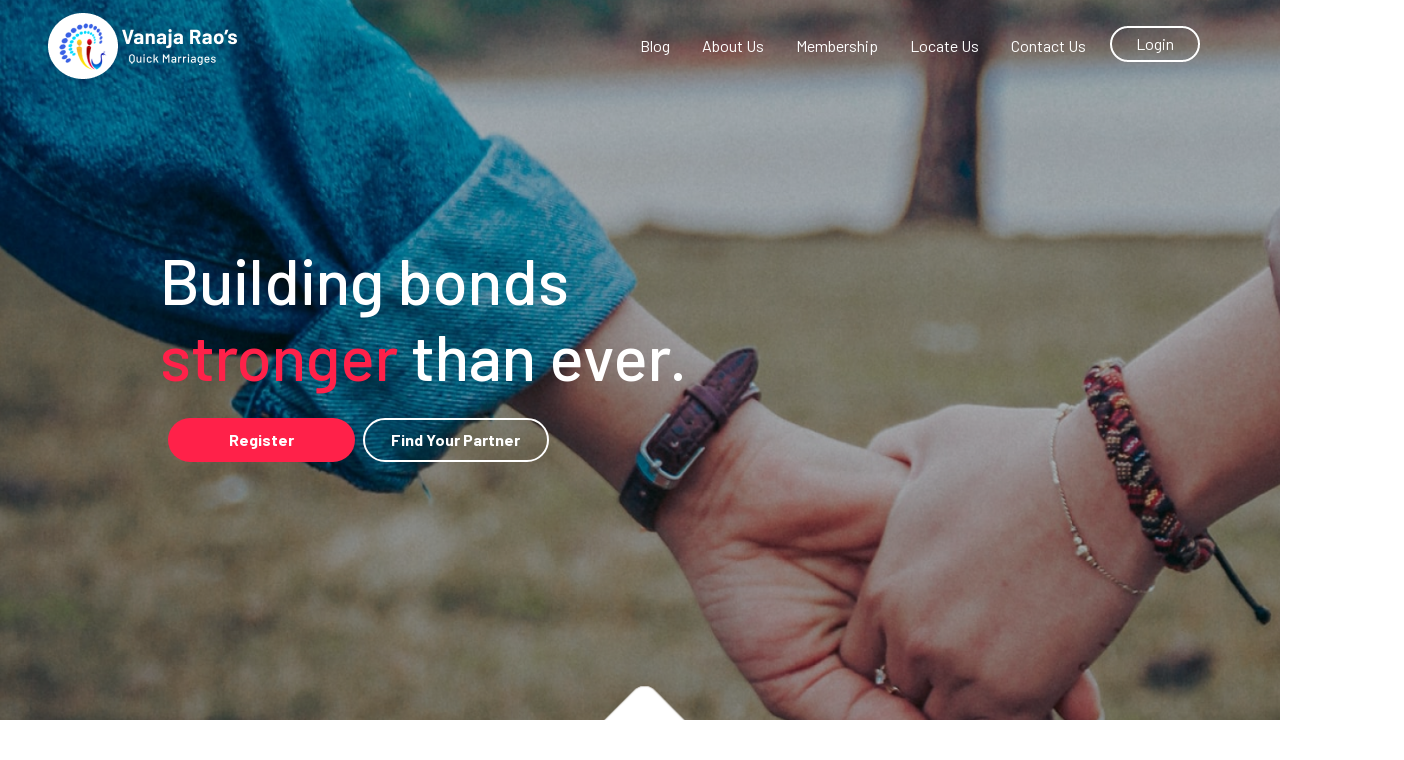

--- FILE ---
content_type: text/html; charset=UTF-8
request_url: https://quickmarriages.com/
body_size: 18349
content:
<!DOCTYPE html>
<html lang="en">

<head>
  <meta charset="UTF-8">
  <meta http-equiv="X-UA-Compatible" content="IE=edge">
  <meta name="viewport" content="width=device-width, initial-scale=1.0">
  <title>Quick Marriages | Best Matrimony Services in Hyderabad</title>
  <meta name="description" content="Quick Marriages provides top matrimony services in Hyderabad. Join our Hyderabad matrimonial site for trusted Indian matchmaking and verified partner searches.">
  <meta name="csrf-token" content="NSoKuQQzPjn2CGN0CVIRzCudcSIKYaOPjW7oY4oM" />
  <meta name="google-site-verification" content="0VL8O2IPuEeXCnoKPa9RntsuscIrSSnnnDrPKf_Qg-Q" />
  <link rel="stylesheet" href="https://cdn.jsdelivr.net/npm/bootstrap@4.5.3/dist/css/bootstrap.min.css" integrity="sha384-TX8t27EcRE3e/ihU7zmQxVncDAy5uIKz4rEkgIXeMed4M0jlfIDPvg6uqKI2xXr2" crossorigin="anonymous">
  <link rel="stylesheet" href="https://quickmarriages.com/assets/css/common.css">
  <link rel="stylesheet" href="https://quickmarriages.com/assets/css/photo-modal.css">
  <link rel="stylesheet" href="https://quickmarriages.com/assets/js/dist/dropzone.css">
  <link rel="icon" href="https://quickmarriages.com/assets/images/favicon.ico" type="image/x-icon">
  <link href="https://cdnjs.cloudflare.com/ajax/libs/intl-tel-input/11.0.9/css/intlTelInput.css" rel="stylesheet" media="screen">
  <link rel="stylesheet" href="https://cdnjs.cloudflare.com/ajax/libs/font-awesome/5.15.3/css/all.min.css" integrity="sha512-iBBXm8fW90+nuLcSKlbmrPcLa0OT92xO1BIsZ+ywDWZCvqsWgccV3gFoRBv0z+8dLJgyAHIhR35VZc2oM/gI1w==" crossorigin="anonymous" referrerpolicy="no-referrer" />
  <link rel="stylesheet" href="https://cdn.jsdelivr.net/jquery.slick/1.5.1/slick-theme.css">
  <link rel="stylesheet" type="text/css" href="//cdn.jsdelivr.net/npm/slick-carousel@1.8.1/slick/slick.css"/>
  <link rel="stylesheet" href="https://cdnjs.cloudflare.com/ajax/libs/datepicker/1.0.10/datepicker.min.css">
  <script type="text/javascript" src="https://ajax.googleapis.com/ajax/libs/jqueryui/1.8.11/jquery-ui.min.js"></script>
<!-- Google tag (gtag.js) -->
<script async src="https://www.googletagmanager.com/gtag/js?id=G-6EQHL8VH61"></script>
<script>
  window.dataLayer = window.dataLayer || [];
  function gtag(){dataLayer.push(arguments);}
  gtag('js', new Date());

  gtag('config', 'G-6EQHL8VH61');
</script>

      <link rel="stylesheet" href="https://quickmarriages.com/assets/css/style.css">
  <style>
    .datepicker-container {
      z-index: 1600 !important;
    }

    @media  screen and  (max-width: 600px) {
      #navbr{
      height: 20rem;
      overflow-y: scroll
    }
    }
   

    h6{
      word-wrap: break-word;
    }

    /* mobile navbar sidebar under lg breakpoint */
@media (max-width: 992px) {
    
    .navbar-collapse.collapsing .navbar-nav {
        display: block;
        position: fixed;
        top: 0;
        bottom: 0;
        left: -100%;
        transition: all 0.2s ease;
        background-color: white
    }

    .navbar-collapse.show .navbar-nav {
        position: fixed;
        top: 0;
        bottom: 0;
        left: 0;
        flex-direction: column;
        height: 100%;
        width: 80% !important;
        transition: left 0.35s ease;
        box-shadow: 0 0.5rem 1rem rgba(0, 0, 0, 0.15);
        background-color: white;
        justify-content: start !important;
        z-index: 3000;
        overflow-y: scroll;
        padding-top: 3em !important

    }
}

  </style>
</head>

<body>
 
  <header id="header" class="fixed-top row header-transparent m-0 ">
        <nav class="navbar navbar-expand-lg navbar-light bg-transparent w-100 px-1 px-md-5">
            <a class="navbar-brand" href="/"><img src="https://quickmarriages.com/assets/images/icon.png" class="change_icon"
                alt=""></a>
            <button class="navbar-toggler" type="button" data-toggle="collapse" data-target="#nav" aria-controls="navbarNav" aria-expanded="false" aria-label="Toggle navigation">
                <span class="navbar-toggler-icon"></span>
            </button>
            <div class="collapse navbar-collapse w-100" id="nav">
                
                <ul class="navbar-nav mr-0 px-4 py-2 w-100 justify-content-end align" >
                    <li class="w-100 d-md-none">
                        <a class="navbar-brand" href="/"><img src="https://quickmarriages.com/assets/images/icon-dark.svg" class=""
                            alt=""></a>

                            <button style="font-size: 24px" class="navbar-toggler close" type="button" data-toggle="collapse" data-target="#nav" aria-controls="navbarNav" aria-expanded="false" aria-label="Toggle navigation">
                                <span aria-hidden="true" style="font-size: 40px;color:black">&times;</span>
                            </button>
                    </li>
                    <li class="nav-item px-2 ">
                        <a class="nav-link text-white custom-link" href="/blog" target="_blank">Blog</a>
                    </li>
                    <li class="nav-item px-2">
                        <a class="nav-link text-white custom-link" href="/about">About Us</a>
                    </li>
                    <li class="nav-item px-2">
                        <a class="nav-link text-white custom-link" href="/membership">Membership</a>
                    </li>
                    <li class="nav-item px-2">
                        <a class="nav-link text-white custom-link" href="/locate-us">Locate Us</a>
                    </li>
                    <li class="nav-item px-2">
                        <a class="nav-link text-white custom-link" href="/contact">Contact Us</a>
                    </li>
                    <li class="nav-item px-2">
                        <a class="nav-link rounded-pill px-0 px-md-4 py-1 border-white text-white bdr custom-link"
                            style="border: 2px solid" href="#" data-toggle="modal"
                            data-target="#loginmodal">Login</a>
                    </li>
                </ul>
            </div>
        </nav>
    </header><!-- End Header -->

<div class="modal fade" id="loginmodal" tabindex="-1" role="dialog" aria-labelledby="exampleModalCenterTitle"
    aria-hidden="true" style="overflow-y: scroll !important">>
    <div class="modal-dialog modal-dialog-centered" role="document">
        <div class="modal-content px-2 mb-5" style="border-radius:20px;">
            <div class="modal-header justify-content-center border-0">
                <h4 class="modal-title applyInter font-weight-bold " id="exampleModalLongTitle"
                    style="color:var(--blue);">Welcome back!!</h4>
                    <button type="button" class="close  d-md-none" data-dismiss="modal" aria-label="Close">
                        <span aria-hidden="true">&times;</span>
                      </button>
            </div>
            <div class="modal-body applyInter">
                <p class="text-center text-danger login_form_response" id="login_form_response"></p>
                <form action="https://quickmarriages.com/api-login" method="POST" id="loginForm">
                    <input type="hidden" name="_token" value="NSoKuQQzPjn2CGN0CVIRzCudcSIKYaOPjW7oY4oM">
                    
                    <div class="form-group">
                        <label for="id">ID</label>
                        <input type="text" title="Please provide valid phone number" name="id"
                            class="form-control" placeholder="ID" required data-phone="true">
                    </div>
                    <div class="form-group">
                        <label for="Password" class="internalblue my-0">Password</label>
                        <input type="Password" class="form-control inp-pad novalidate-password" id="Password-log"
                            title="Must contain at least one number and one uppercase and lowercase letter, and at least 8 or more characters"
                            name="password" placeholder="********" required>
                        <i class="far fa-eye fa-eye-slash" id="togglePassword-log"></i>
                    </div>
                    <div class="text-center mb-2">
                        <button type="submit" class="btn text-white rounded-pill"
                            style="background-color:#F3314C;padding:0.3rem 5rem;">
                            <h6 class="m-1">LOGIN</h6>
                        </button>
                    </div>
                </form>
                <div class="text-center my-3">
                    <p>Don't have an Account? <a class="font-weight-bold text-decoration-none internalblue openreg"
                            style="cursor: pointer;">Register</a></p>
                </div>
                <div class="form-group row justify-content-center">
                    <label>
                        <a class="font-weight-bold text-decoration-none internalblue resetPass"
                            style="cursor: pointer;">Forgot Password?</a>
                    </label>
                </div>
            </div>
        </div>
    </div>
</div>

<div class="modal fade" id="registermodal" tabindex="-1" role="dialog" aria-labelledby="exampleModalCenterTitle"
    aria-hidden="true">
    <div class="modal-dialog modal-dialog-centered" role="document">
        <div class="modal-content px-2 my-5" style="border-radius:20px;">
            <div class="modal-header justify-content-center border-0 p-0">
                <h4 class="modal-title  font-weight-bold pt-5" id="exampleModalLongTitle" style="color:var(--blue);">
                    Register, it's free !!</h4>
                    <button type="button" class="close  d-md-none" data-dismiss="modal" aria-label="Close">
                        <span aria-hidden="true">&times;</span>
                      </button>
            </div>
            <div class="modal-body pt-0">
                <p class="text-center text-danger" id="register_form_response"></p>
                <form action="https://quickmarriages.com/api-register" method="POST" id="registerForm">
                    <input type="hidden" name="_token" value="NSoKuQQzPjn2CGN0CVIRzCudcSIKYaOPjW7oY4oM">                    <div class="form-group">
                        <div class="row">
                            <div class="col-md-6">
                                <label for="name" class="internalblue my-0">Name</label>
                                <input type="text" name="name" class="form-control inp-pad" id="name"
                                    aria-describedby="name" placeholder="First Name" pattern="^[a-zA-Z\s]*$"
                                    required>
                            </div>
                            <div class="col-md-6">
                                <label for="sname" class="internalblue my-0">Surname</label>
                                <input type="text" name="surname" class="form-control inp-pad" id="sname"
                                    aria-describedby="sname" placeholder="Last Name" pattern="^[a-zA-Z\s]*$"
                                    required>
                            </div>
                        </div>
                    </div>
                    <div class="form-group">
                        
                        <label for="no" class="internalblue my-0">Phone Number</label>
                        <div class="phone-input-group input-group mb-3 col-md-12">
                            <select class="country-code" name="code" id="code">

                                <optgroup>
                                    <option value="213">Algeria (+213)</option>
                                    <option value="376">Andorra (+376)</option>
                                    <option value="244">Angola (+244)</option>
                                    <option value="1264">Anguilla (+1264)</option>
                                    <option value="1268">Antigua &amp; Barbuda (+1268)</option>
                                    <option value="54">Argentina (+54)</option>
                                    <option value="374">Armenia (+374)</option>
                                    <option value="297">Aruba (+297)</option>
                                    <option value="61">Australia (+61)</option>
                                    <option value="43">Austria (+43)</option>
                                    <option value="994">Azerbaijan (+994)</option>
                                    <option value="1242">Bahamas (+1242)</option>
                                    <option value="973">Bahrain (+973)</option>
                                    <option value="880">Bangladesh (+880)</option>
                                    <option value="1246">Barbados (+1246)</option>
                                    <option value="375">Belarus (+375)</option>
                                    <option value="32">Belgium (+32)</option>
                                    <option value="501">Belize (+501)</option>
                                    <option value="229">Benin (+229)</option>
                                    <option value="1441">Bermuda (+1441)</option>
                                    <option value="975">Bhutan (+975)</option>
                                    <option value="591">Bolivia (+591)</option>
                                    <option value="387">Bosnia Herzegovina (+387)</option>
                                    <option value="267">Botswana (+267)</option>
                                    <option value="55">Brazil (+55)</option>
                                    <option value="673">Brunei (+673)</option>
                                    <option value="359">Bulgaria (+359)</option>
                                    <option value="226">Burkina Faso (+226)</option>
                                    <option value="257">Burundi (+257)</option>
                                    <option value="855">Cambodia (+855)</option>
                                    <option value="237">Cameroon (+237)</option>
                                    <option value="1">Canada (+1)</option>
                                    <option value="238">Cape Verde Islands (+238)</option>
                                    <option value="1345">Cayman Islands (+1345)</option>
                                    <option value="236">Central African Republic (+236)</option>
                                    <option value="56">Chile (+56)</option>
                                    <option value="86">China (+86)</option>
                                    <option value="57">Colombia (+57)</option>
                                    <option value="269">Comoros (+269)</option>
                                    <option value="242">Congo (+242)</option>
                                    <option value="682">Cook Islands (+682)</option>
                                    <option value="506">Costa Rica (+506)</option>
                                    <option value="385">Croatia (+385)</option>
                                    <option value="53">Cuba (+53)</option>
                                    <option value="90392">Cyprus North (+90392)</option>
                                    <option value="357">Cyprus South (+357)</option>
                                    <option value="42">Czech Republic (+42)</option>
                                    <option value="45">Denmark (+45)</option>
                                    <option value="253">Djibouti (+253)</option>
                                    <option value="1809">Dominica (+1809)</option>
                                    <option value="1809">Dominican Republic (+1809)</option>
                                    <option value="593">Ecuador (+593)</option>
                                    <option value="20">Egypt (+20)</option>
                                    <option value="503">El Salvador (+503)</option>
                                    <option value="240">Equatorial Guinea (+240)</option>
                                    <option value="291">Eritrea (+291)</option>
                                    <option value="372">Estonia (+372)</option>
                                    <option value="251">Ethiopia (+251)</option>
                                    <option value="500">Falkland Islands (+500)</option>
                                    <option value="298">Faroe Islands (+298)</option>
                                    <option value="679">Fiji (+679)</option>
                                    <option value="358">Finland (+358)</option>
                                    <option value="33">France (+33)</option>
                                    <option value="594">French Guiana (+594)</option>
                                    <option value="689">French Polynesia (+689)</option>
                                    <option value="241">Gabon (+241)</option>
                                    <option value="220">Gambia (+220)</option>
                                    <option value="7880">Georgia (+7880)</option>
                                    <option value="49">Germany (+49)</option>
                                    <option value="233">Ghana (+233)</option>
                                    <option value="350">Gibraltar (+350)</option>
                                    <option value="30">Greece (+30)</option>
                                    <option value="299">Greenland (+299)</option>
                                    <option value="1473">Grenada (+1473)</option>
                                    <option value="590">Guadeloupe (+590)</option>
                                    <option value="671">Guam (+671)</option>
                                    <option value="502">Guatemala (+502)</option>
                                    <option value="224">Guinea (+224)</option>
                                    <option value="245">Guinea - Bissau (+245)</option>
                                    <option value="592">Guyana (+592)</option>
                                    <option value="509">Haiti (+509)</option>
                                    <option value="504">Honduras (+504)</option>
                                    <option value="852">Hong Kong (+852)</option>
                                    <option value="36">Hungary (+36)</option>
                                    <option value="354">Iceland (+354)</option>
                                    <option selected value="91">India (+91)</option>
                                    <option value="62">Indonesia (+62)</option>
                                    <option value="98">Iran (+98)</option>
                                    <option value="964">Iraq (+964)</option>
                                    <option value="353">Ireland (+353)</option>
                                    <option value="972">Israel (+972)</option>
                                    <option value="39">Italy (+39)</option>
                                    <option value="1876">Jamaica (+1876)</option>
                                    <option value="81">Japan (+81)</option>
                                    <option value="962">Jordan (+962)</option>
                                    <option value="7">Kazakhstan (+7)</option>
                                    <option value="254">Kenya (+254)</option>
                                    <option value="686">Kiribati (+686)</option>
                                    <option value="850">Korea North (+850)</option>
                                    <option value="82">Korea South (+82)</option>
                                    <option value="965">Kuwait (+965)</option>
                                    <option value="996">Kyrgyzstan (+996)</option>
                                    <option value="856">Laos (+856)</option>
                                    <option value="371">Latvia (+371)</option>
                                    <option value="961">Lebanon (+961)</option>
                                    <option value="266">Lesotho (+266)</option>
                                    <option value="231">Liberia (+231)</option>
                                    <option value="218">Libya (+218)</option>
                                    <option value="417">Liechtenstein (+417)</option>
                                    <option value="370">Lithuania (+370)</option>
                                    <option value="352">Luxembourg (+352)</option>
                                    <option value="853">Macao (+853)</option>
                                    <option value="389">Macedonia (+389)</option>
                                    <option value="261">Madagascar (+261)</option>
                                    <option value="265">Malawi (+265)</option>
                                    <option value="60">Malaysia (+60)</option>
                                    <option value="960">Maldives (+960)</option>
                                    <option value="223">Mali (+223)</option>
                                    <option value="356">Malta (+356)</option>
                                    <option value="692">Marshall Islands (+692)</option>
                                    <option value="596">Martinique (+596)</option>
                                    <option value="222">Mauritania (+222)</option>
                                    <option value="269">Mayotte (+269)</option>
                                    <option value="52">Mexico (+52)</option>
                                    <option value="691">Micronesia (+691)</option>
                                    <option value="373">Moldova (+373)</option>
                                    <option value="377">Monaco (+377)</option>
                                    <option value="976">Mongolia (+976)</option>
                                    <option value="1664">Montserrat (+1664)</option>
                                    <option value="212">Morocco (+212)</option>
                                    <option value="258">Mozambique (+258)</option>
                                    <option value="95">Myanmar (+95)</option>
                                    <option value="264">Namibia (+264)</option>
                                    <option value="674">Nauru (+674)</option>
                                    <option value="977">Nepal (+977)</option>
                                    <option value="31">Netherlands (+31)</option>
                                    <option value="687">New Caledonia (+687)</option>
                                    <option value="64">New Zealand (+64)</option>
                                    <option value="505">Nicaragua (+505)</option>
                                    <option value="227">Niger (+227)</option>
                                    <option value="234">Nigeria (+234)</option>
                                    <option value="683">Niue (+683)</option>
                                    <option value="672">Norfolk Islands (+672)</option>
                                    <option value="670">Northern Marianas (+670)</option>
                                    <option value="47">Norway (+47)</option>
                                    <option value="968">Oman (+968)</option>
                                    <option value="680">Palau (+680)</option>
                                    <option value="507">Panama (+507)</option>
                                    <option value="675">Papua New Guinea (+675)</option>
                                    <option value="595">Paraguay (+595)</option>
                                    <option value="51">Peru (+51)</option>
                                    <option value="63">Philippines (+63)</option>
                                    <option value="48">Poland (+48)</option>
                                    <option value="351">Portugal (+351)</option>
                                    <option value="1787">Puerto Rico (+1787)</option>
                                    <option value="974">Qatar (+974)</option>
                                    <option value="262">Reunion (+262)</option>
                                    <option value="40">Romania (+40)</option>
                                    <option value="7">Russia (+7)</option>
                                    <option value="250">Rwanda (+250)</option>
                                    <option value="378">San Marino (+378)</option>
                                    <option value="239">Sao Tome &amp; Principe (+239)</option>
                                    <option value="966">Saudi Arabia (+966)</option>
                                    <option value="221">Senegal (+221)</option>
                                    <option value="381">Serbia (+381)</option>
                                    <option value="248">Seychelles (+248)</option>
                                    <option value="232">Sierra Leone (+232)</option>
                                    <option value="65">Singapore (+65)</option>
                                    <option value="421">Slovak Republic (+421)</option>
                                    <option value="386">Slovenia (+386)</option>
                                    <option value="677">Solomon Islands (+677)</option>
                                    <option value="252">Somalia (+252)</option>
                                    <option value="27">South Africa (+27)</option>
                                    <option value="34">Spain (+34)</option>
                                    <option value="94">Sri Lanka (+94)</option>
                                    <option value="290">St. Helena (+290)</option>
                                    <option value="1869">St. Kitts (+1869)</option>
                                    <option value="1758">St. Lucia (+1758)</option>
                                    <option value="249">Sudan (+249)</option>
                                    <option value="597">Suriname (+597)</option>
                                    <option value="268">Swaziland (+268)</option>
                                    <option value="46">Sweden (+46)</option>
                                    <option value="41">Switzerland (+41)</option>
                                    <option value="963">Syria (+963)</option>
                                    <option value="886">Taiwan (+886)</option>
                                    <option value="7">Tajikstan (+7)</option>
                                    <option value="66">Thailand (+66)</option>
                                    <option value="228">Togo (+228)</option>
                                    <option value="676">Tonga (+676)</option>
                                    <option value="1868">Trinidad &amp; Tobago (+1868)</option>
                                    <option value="216">Tunisia (+216)</option>
                                    <option value="90">Turkey (+90)</option>
                                    <option value="7">Turkmenistan (+7)</option>
                                    <option value="993">Turkmenistan (+993)</option>
                                    <option value="1649">Turks &amp; Caicos Islands (+1649)
                                    </option>
                                    <option value="688">Tuvalu (+688)</option>
                                    <option value="256">Uganda (+256)</option>
                                    <option value="44">UK (+44)</option>
                                    <option value="380">Ukraine (+380)</option>
                                    <option value="971">United Arab Emirates (+971)</option>
                                    <option value="598">Uruguay (+598)</option>
                                    <option value="1">USA (+1)</option>
                                    <option value="7">Uzbekistan (+7)</option>
                                    <option value="678">Vanuatu (+678)</option>
                                    <option value="379">Vatican City (+379)</option>
                                    <option value="58">Venezuela (+58)</option>
                                    <option value="84">Vietnam (+84)</option>
                                    <option value="1284">Virgin Islands - British (+1284)</option>
                                    <option value="1340">Virgin Islands - US (+1340)</option>
                                    <option value="681">Wallis &amp; Futuna (+681)</option>
                                    <option value="969">Yemen (North)(+969)</option>
                                    <option value="967">Yemen (South)(+967)</option>
                                    <option value="260">Zambia (+260)</option>
                                    <option value="263">Zimbabwe (+263)</option>
                                </optgroup>

                            </select>
                            <input type="number" name="phone" class="form-control inp-pad moblie-no"
                                pattern="[0-9]{1}[0-9]{9}" required minlength="10" maxlength="10" data-phone="true">
                        </div>
                        
                    </div>
                    <div class="text-danger" id="phone_error"></div>
                    <div class="form-group">
                        <label for="email" class="internalblue my-0">Email Id</label>
                        <input type="email" name="email" class="form-control inp-pad" id="email"
                            placeholder="example@email.com" required>
                    </div>
                    <div class="form-group">
                        <label for="Password" class="internalblue my-0">Password</label>
                        <input type="Password" name="password" class="form-control inp-pad" id="Password-reg"
                            pattern="(?=.*\d)(?=.*[a-z])(?=.*[A-Z]).{8,}"
                            title="Must contain at least one number and one uppercase and lowercase letter, and at least 8 or more characters"
                            placeholder="********" required>
                        <i class="far fa-eye fa-eye-slash" id="togglePassword"></i>
                    </div>
                    <div class="form-group">
                        <label for="confPassword" class="internalblue my-0">Confirm Password</label>
                        <input type="Password" name="confirm_password" class="form-control inp-pad"
                            id="Password-conf" pattern="(?=.*\d)(?=.*[a-z])(?=.*[A-Z]).{8,}"
                            title="Must contain at least one number and one uppercase and lowercase letter, and at least 8 or more characters"
                            placeholder="********" required>
                        <i class="far fa-eye fa-eye-slash" id="togglePassword-conf"></i>
                    </div>
                    <div class="form-group">
                        <div class="form-group">
                            <label for="confPassword" class="internalblue my-0">Show Profile on Website</label> <br>

                            <input type="radio" name="show_on_website" id="show_website_yes" value="Yes" id="" checked>
                            <label for="show_website_yes">Yes</label>
                            <input type="radio" name="show_on_website" id="show_website_no" value="No" id="">
                            <label for="show_website_no">No</label>

                        </div>
                    </div>
                    <div class="text-center">
                        <div class="form-group">
                            <input class="form-check-input pt-1 mx-1" type="checkbox" value=""
                                id="defaultCheck1" required>
                            <label class="form-check-label pt-0 ml-3 font-weight-normal" for="defaultCheck1">
                                By clicking,you agree to our <a target="_blank" href="/terms-and-conditions">terms and conditions</a>  and Privacy Policy
                            </label>
                        </div>
                        
                        <button type="submit" class="btn text-white rounded-pill"
                            style="background-color:#F3314C;padding:0.3rem 5rem;">
                            <h5>Register</h5>
                        </button>
                    </div>
                </form>
                <div class="text-center my-3">
                    <p>Have an Account? <a class="font-weight-bold text-decoration-none internalblue openlog"
                            style="cursor: pointer;">Login</a></p>
                </div>
            </div>
        </div>
    </div>
</div>
<div class="modal fade" id="otpvalidateregister" tabindex="-1" role="dialog"
    aria-labelledby="exampleModalCenterTitle" aria-hidden="true">
    <div class="modal-dialog modal-dialog-centered" role="document">
        <div class="modal-content px-2" style="border-radius:20px;">
            <div class="modal-header justify-content-center border-0">
                <h4 class="modal-title font-weight-bold pt-5" id="exampleModalLongTitle" style="color:var(--blue);">
                    OTP Verification</h4>
            </div>
            <div class="modal-body ">
                <h5 class="mt-n4 text-center" id="register_otp_sent" style="color:var(--blue);">Code has been sent to
                    *******789</h5>
                <p class="text-center text-danger" id="register_form_otp_response"></p>
                <form action="https://quickmarriages.com/validate-otp-register" id="registerOtpForm">
                    <input type="hidden" name="_token" value="NSoKuQQzPjn2CGN0CVIRzCudcSIKYaOPjW7oY4oM">                    <input type="hidden" id="register_code" name="code" value="">
                    <input type="hidden" id="register_name" name="name" value="">
                    <input type="hidden" id="register_surname" name="surname" value="">
                    <input type="hidden" id="register_phone" name="phone" value="">
                    <input type="hidden" id="register_email" name="email" value="">
                    <input type="hidden" id="register_password" name="password" value="">
                    <input type="hidden" id="show_on_website" name="show_on_website" value="">
                    <div class="form-group text-center py-1">
                        <div class="row px-3">
                            <div class="col">
                                <input type="tex" class="form-control text-center otp" id="otp"
                                    name="otp" aria-describedby="otp" maxlength="1" required
                                    onKeyPress="if(this.value.length==1) return false;">
                            </div>
                            <div class="col">
                                <input type="tex" class="form-control text-center otp" id="otp1"
                                    name="otp1" aria-describedby="otp" maxlength="1" required
                                    onKeyPress="if(this.value.length==1) return false;">
                            </div>
                            <div class="col">
                                <input type="tex" class="form-control text-center otp" id="otp2"
                                    name="otp2" aria-describedby="otp" maxlength="1" required
                                    onKeyPress="if(this.value.length==1) return false;">
                            </div>
                            <div class="col">
                                <input type="tex" class="form-control text-center otp" id="otp3"
                                    name="otp3" aria-describedby="otp" maxlength="1" required
                                    onKeyPress="if(this.value.length==1) return false;">
                            </div>
                        </div>
                    </div>
                    <div class="text-center pt-4 pb-5">
                        <button type="submit" class="btn text-white rounded-pill"
                            style="background-color:#F3314C;padding:0.3rem 5rem;">
                            <h4>Verify</h4>
                        </button>
                    </div>
                </form>
                <h5 class="text-center" id="otp-timer"></h5>
                <h5 class="text-center d-none" style="color:#949494;" id="otp-resend">Didn't recieved it yet? <form
                        action="https://quickmarriages.com/resend-otp" method="post" id="reSendOTP"
                        style="display: inline-block;">
                        <input type="hidden" name="_token" value="NSoKuQQzPjn2CGN0CVIRzCudcSIKYaOPjW7oY4oM">                        <input type="hidden" id="contact" name="contact" value="">
                        <input type="submit" value="Resend"
                            style="background-color: white;color:var(--blue);border:none;">
                        
                    </form>
                </h5>
            </div>
        </div>
    </div>
</div>

<div class="modal fade" id="forgotPasswordModal" tabindex="-1" role="dialog"
    aria-labelledby="exampleModalCenterTitle" aria-hidden="true">
    <div class="modal-dialog modal-dialog-centered" role="document">
        <div class="modal-content px-2 my-5" style="border-radius:20px;">

            <div class="modal-body ">
                <p class="text-center text-danger" id="register_form_response"></p>
                <div class="card-body">

                    
                    <form action="https://quickmarriages.com/forget-password" method="POST">
                        <input type="hidden" name="_token" value="NSoKuQQzPjn2CGN0CVIRzCudcSIKYaOPjW7oY4oM">                        <input type="hidden" name="user_type" value="Customer">
                        <div class="form-group row">
                            <label for="email_address" class="col-md-12 col-form-label text-md-left">E-Mail
                                Address</label>
                            <div class="col-md-12">
                                <input type="text" id="email_address" class="form-control" name="email"
                                    required autofocus>
                                                            </div>
                        </div>
                        <div class="col-md-6 pl-0">
                            <button type="submit" class="btn text-white rounded-pill"
                                style="background-color:#F3314C;">
                                Reset Password
                            </button>
                        </div>
                    </form>

                </div>
            </div>
        </div>
    </div>
</div>


<div class="modal fade" id="findpmodal" tabindex="-1" role="dialog" aria-labelledby="exampleModalCenterTitle"
    aria-hidden="true">
    <div class="modal-dialog modal-dialog-centered" role="document">
        <div class="modal-content px-2"
            style="background:url(https://quickmarriages.com/assets/images/find-bg.png);background-size:cover;border-radius:20px;">
            <div class="modal-header justify-content-center border-0">
                <h4 class="modal-title  font-weight-bold pt-5" id="exampleModalLongTitle" style="color:var(--blue);">
                    Find Your Partner</h4>
            </div>
            <div class="modal-body ">
                <form action="https://quickmarriages.com/find-partner" method="POST">
                    <input type="hidden" name="_token" value="NSoKuQQzPjn2CGN0CVIRzCudcSIKYaOPjW7oY4oM">                    <div class="form-group text-center py-1">
                        <h4>I am looking for a *</h4>
                        <div class="row justify-content-center py-1">
                            <fieldset id="group1">
                                <input class="mt-2 form-check-input" type="radio" name="gender" required
                                    value="Groom" id="flexRadioDefault">
                                <label class="mr-4 form-check-label" for="flexRadioDefault">Groom</label>
                                <input class="mt-2 form-check-input" type="radio" name="gender" required
                                    value="Bride" id="flexRadioDefault1">
                                <label class="mr-4 form-check-label" for=" flexRadioDefault1">Bride</label>
                            </fieldset>
                        </div>
                    </div>
                    <div class="form-group">
                        <div class="row justify-content-center">
                            <div class="col-md-5">
                                <label for="inputAge">Aged From *</label>
                                <select id="inputAge" name="age_from" required class="form-control">
                                    <option value="" selected>Choose...</option>
                                                                            <option value="18">18</option>
                                                                            <option value="19">19</option>
                                                                            <option value="20">20</option>
                                                                            <option value="21">21</option>
                                                                            <option value="22">22</option>
                                                                            <option value="23">23</option>
                                                                            <option value="24">24</option>
                                                                            <option value="25">25</option>
                                                                            <option value="26">26</option>
                                                                            <option value="27">27</option>
                                                                            <option value="28">28</option>
                                                                            <option value="29">29</option>
                                                                            <option value="30">30</option>
                                                                            <option value="31">31</option>
                                                                            <option value="32">32</option>
                                                                            <option value="33">33</option>
                                                                            <option value="34">34</option>
                                                                            <option value="35">35</option>
                                                                            <option value="36">36</option>
                                                                            <option value="37">37</option>
                                                                            <option value="38">38</option>
                                                                            <option value="39">39</option>
                                                                            <option value="40">40</option>
                                                                            <option value="41">41</option>
                                                                            <option value="42">42</option>
                                                                            <option value="43">43</option>
                                                                            <option value="44">44</option>
                                                                            <option value="45">45</option>
                                                                    </select>
                            </div>
                            <div class="col-md-5">
                                <label for="inputAgeto">Aged to *</label>
                                <select id="inputAgeto" name="age_to" required class="form-control">
                                    <option value="" selected>Choose...</option>
                                                                            <option value="18">18</option>
                                                                            <option value="19">19</option>
                                                                            <option value="20">20</option>
                                                                            <option value="21">21</option>
                                                                            <option value="22">22</option>
                                                                            <option value="23">23</option>
                                                                            <option value="24">24</option>
                                                                            <option value="25">25</option>
                                                                            <option value="26">26</option>
                                                                            <option value="27">27</option>
                                                                            <option value="28">28</option>
                                                                            <option value="29">29</option>
                                                                            <option value="30">30</option>
                                                                            <option value="31">31</option>
                                                                            <option value="32">32</option>
                                                                            <option value="33">33</option>
                                                                            <option value="34">34</option>
                                                                            <option value="35">35</option>
                                                                            <option value="36">36</option>
                                                                            <option value="37">37</option>
                                                                            <option value="38">38</option>
                                                                            <option value="39">39</option>
                                                                            <option value="40">40</option>
                                                                            <option value="41">41</option>
                                                                            <option value="42">42</option>
                                                                            <option value="43">43</option>
                                                                            <option value="44">44</option>
                                                                            <option value="45">45</option>
                                                                    </select>
                            </div>
                        </div>
                    </div>
                    <div class="form-group py-1">
                        <label for="inputAgeto">Caste *</label>
                        <select id="inputAgeto" name="caste" required class="form-control">
                            <option value="">Select Caste</option>
                                                            <option value="Ad Dharmi">
                                    Ad Dharmi</option>
                                                            <option value="Adi Dravida">
                                    Adi Dravida</option>
                                                            <option value="Adi Karnataka">
                                    Adi Karnataka</option>
                                                            <option value="agarwal">
                                    agarwal</option>
                                                            <option value="Agnikula Kshatriya">
                                    Agnikula Kshatriya</option>
                                                            <option value="Agri">
                                    Agri</option>
                                                            <option value="Ahom">
                                    Ahom</option>
                                                            <option value="Ambalavasi">
                                    Ambalavasi</option>
                                                            <option value="Amil">
                                    Amil</option>
                                                            <option value="Ansari">
                                    Ansari</option>
                                                            <option value="Arain">
                                    Arain</option>
                                                            <option value="Arunthathiyar">
                                    Arunthathiyar</option>
                                                            <option value="Arya Vysya">
                                    Arya Vysya</option>
                                                            <option value="Awan">
                                    Awan</option>
                                                            <option value="Ayaraka patrulu">
                                    Ayaraka patrulu</option>
                                                            <option value="Baibhand">
                                    Baibhand</option>
                                                            <option value="Baidya">
                                    Baidya</option>
                                                            <option value="Baishnab">
                                    Baishnab</option>
                                                            <option value="Baishya">
                                    Baishya</option>
                                                            <option value="Balija">
                                    Balija</option>
                                                            <option value="Balija naidu">
                                    Balija naidu</option>
                                                            <option value="Banik">
                                    Banik</option>
                                                            <option value="Baniya">
                                    Baniya</option>
                                                            <option value="Barujibi">
                                    Barujibi</option>
                                                            <option value="Bengalis">
                                    Bengalis</option>
                                                            <option value="BeriChetty">
                                    BeriChetty</option>
                                                            <option value="Besta">
                                    Besta</option>
                                                            <option value="Bestha/Ganga Putra">
                                    Bestha/Ganga Putra</option>
                                                            <option value="Bestha/Ganga Putra/Agnikula Kshatriya/VadaBalija">
                                    Bestha/Ganga Putra/Agnikula Kshatriya/VadaBalija</option>
                                                            <option value="Bhandari">
                                    Bhandari</option>
                                                            <option value="Bhandary">
                                    Bhandary</option>
                                                            <option value="Bhanusali">
                                    Bhanusali</option>
                                                            <option value="Bhatia">
                                    Bhatia</option>
                                                            <option value="Bhatraju">
                                    Bhatraju</option>
                                                            <option value="Bhavasar Kshatriya">
                                    Bhavasar Kshatriya</option>
                                                            <option value="Bhovi">
                                    Bhovi</option>
                                                            <option value="Bhumihar">
                                    Bhumihar</option>
                                                            <option value="Billava">
                                    Billava</option>
                                                            <option value="Bohra">
                                    Bohra</option>
                                                            <option value="Boyer">
                                    Boyer</option>
                                                            <option value="Brahmbatt">
                                    Brahmbatt</option>
                                                            <option value="Brahmin">
                                    Brahmin</option>
                                                            <option value="Bunt">
                                    Bunt</option>
                                                            <option value="Caste No Bar">
                                    Caste No Bar</option>
                                                            <option value="Chamar">
                                    Chamar</option>
                                                            <option value="Chambhar">
                                    Chambhar</option>
                                                            <option value="Chandravanshi Kahar">
                                    Chandravanshi Kahar</option>
                                                            <option value="ChaptegarsaraswathBrahmin">
                                    ChaptegarsaraswathBrahmin</option>
                                                            <option value="Chasa">
                                    Chasa</option>
                                                            <option value="Chattada Srivaishnava">
                                    Chattada Srivaishnava</option>
                                                            <option value="Chaurasia">
                                    Chaurasia</option>
                                                            <option value="Chettiar">
                                    Chettiar</option>
                                                            <option value="Chettiyar">
                                    Chettiyar</option>
                                                            <option value="Chhapru">
                                    Chhapru</option>
                                                            <option value="Chhetri">
                                    Chhetri</option>
                                                            <option value="Christian">
                                    Christian</option>
                                                            <option value="Converted Christian">
                                    Converted Christian</option>
                                                            <option value="Coorbi">
                                    Coorbi</option>
                                                            <option value="Coorgi">
                                    Coorgi</option>
                                                            <option value="Dadu">
                                    Dadu</option>
                                                            <option value="Daivadnya">
                                    Daivadnya</option>
                                                            <option value="Danua">
                                    Danua</option>
                                                            <option value="Dasari/Poosala">
                                    Dasari/Poosala</option>
                                                            <option value="Dekkani">
                                    Dekkani</option>
                                                            <option value="Deshastha">
                                    Deshastha</option>
                                                            <option value="Devadiga">
                                    Devadiga</option>
                                                            <option value="Devandra Kula Vellalar">
                                    Devandra Kula Vellalar</option>
                                                            <option value="Devang Koshthi">
                                    Devang Koshthi</option>
                                                            <option value="Devanga">
                                    Devanga</option>
                                                            <option value="Dhangar">
                                    Dhangar</option>
                                                            <option value="Dheevara">
                                    Dheevara</option>
                                                            <option value="Dhiman">
                                    Dhiman</option>
                                                            <option value="Dhoba">
                                    Dhoba</option>
                                                            <option value="Dhobi">
                                    Dhobi</option>
                                                            <option value="Dhor">
                                    Dhor</option>
                                                            <option value="Dudekula">
                                    Dudekula</option>
                                                            <option value="Ediga">
                                    Ediga</option>
                                                            <option value="Ediga/Gouda">
                                    Ediga/Gouda</option>
                                                            <option value="Ezhava">
                                    Ezhava</option>
                                                            <option value="Ezhuthachan">
                                    Ezhuthachan</option>
                                                            <option value="Gabit">
                                    Gabit</option>
                                                            <option value="Gandla/Telikula">
                                    Gandla/Telikula</option>
                                                            <option value="Ganiga">
                                    Ganiga</option>
                                                            <option value="Garhwali">
                                    Garhwali</option>
                                                            <option value="Gaur">
                                    Gaur</option>
                                                            <option value="Gavara">
                                    Gavara</option>
                                                            <option value="Ghumar">
                                    Ghumar</option>
                                                            <option value="Goala">
                                    Goala</option>
                                                            <option value="Goan">
                                    Goan</option>
                                                            <option value="Gold Smith">
                                    Gold Smith</option>
                                                            <option value="Goswamy">
                                    Goswamy</option>
                                                            <option value="Gouda">
                                    Gouda</option>
                                                            <option value="Gounder">
                                    Gounder</option>
                                                            <option value="GowdasaraswathBrahmin">
                                    GowdasaraswathBrahmin</option>
                                                            <option value="GowdaSaraswathiBrahmin">
                                    GowdaSaraswathiBrahmin</option>
                                                            <option value="Gudia">
                                    Gudia</option>
                                                            <option value="Gujarati">
                                    Gujarati</option>
                                                            <option value="Gupta">
                                    Gupta</option>
                                                            <option value="Gurukkal">
                                    Gurukkal</option>
                                                            <option value="Halua">
                                    Halua</option>
                                                            <option value="Hanafi">
                                    Hanafi</option>
                                                            <option value="Havyaka">
                                    Havyaka</option>
                                                            <option value="Intercaste">
                                    Intercaste</option>
                                                            <option value="Iyengar">
                                    Iyengar</option>
                                                            <option value="Iyer">
                                    Iyer</option>
                                                            <option value="Jain">
                                    Jain</option>
                                                            <option value="Jaiswal">
                                    Jaiswal</option>
                                                            <option value="Jangama">
                                    Jangama</option>
                                                            <option value="Jat">
                                    Jat</option>
                                                            <option value="Jhadua">
                                    Jhadua</option>
                                                            <option value="Kadava Patel">
                                    Kadava Patel</option>
                                                            <option value="Kaibarta">
                                    Kaibarta</option>
                                                            <option value="Kalar">
                                    Kalar</option>
                                                            <option value="Kalinga">
                                    Kalinga</option>
                                                            <option value="Kalita">
                                    Kalita</option>
                                                            <option value="Kalwar">
                                    Kalwar</option>
                                                            <option value="Kamboj">
                                    Kamboj</option>
                                                            <option value="Kamma">
                                    Kamma</option>
                                                            <option value="Kaniyar">
                                    Kaniyar</option>
                                                            <option value="Kansari">
                                    Kansari</option>
                                                            <option value="Kanyakubj">
                                    Kanyakubj</option>
                                                            <option value="Kapu">
                                    Kapu</option>
                                                            <option value="Karana">
                                    Karana</option>
                                                            <option value="Karanam">
                                    Karanam</option>
                                                            <option value="Karhade">
                                    Karhade</option>
                                                            <option value="Karmakar">
                                    Karmakar</option>
                                                            <option value="Karuneegar">
                                    Karuneegar</option>
                                                            <option value="Kasar">
                                    Kasar</option>
                                                            <option value="Kashyap">
                                    Kashyap</option>
                                                            <option value="Kayasth">
                                    Kayasth</option>
                                                            <option value="Kayastha">
                                    Kayastha</option>
                                                            <option value="Khandayat">
                                    Khandayat</option>
                                                            <option value="Khandelwal">
                                    Khandelwal</option>
                                                            <option value="Khatri">
                                    Khatri</option>
                                                            <option value="Khoja">
                                    Khoja</option>
                                                            <option value="Koli">
                                    Koli</option>
                                                            <option value="Konda Kapu">
                                    Konda Kapu</option>
                                                            <option value="Kongu Vellala Gounder">
                                    Kongu Vellala Gounder</option>
                                                            <option value="Konkani">
                                    Konkani</option>
                                                            <option value="Kori">
                                    Kori</option>
                                                            <option value="Kota">
                                    Kota</option>
                                                            <option value="Kshatriya">
                                    Kshatriya</option>
                                                            <option value="Kudumbi">
                                    Kudumbi</option>
                                                            <option value="Kulal">
                                    Kulal</option>
                                                            <option value="Kulalar">
                                    Kulalar</option>
                                                            <option value="Kulita">
                                    Kulita</option>
                                                            <option value="Kumbhakar">
                                    Kumbhakar</option>
                                                            <option value="Kumbhar">
                                    Kumbhar</option>
                                                            <option value="Kumhar">
                                    Kumhar</option>
                                                            <option value="Kummari">
                                    Kummari</option>
                                                            <option value="Kumoani">
                                    Kumoani</option>
                                                            <option value="Kunbi">
                                    Kunbi</option>
                                                            <option value="Kurmi">
                                    Kurmi</option>
                                                            <option value="Kurmi Kshatriya">
                                    Kurmi Kshatriya</option>
                                                            <option value="Kuruba">
                                    Kuruba</option>
                                                            <option value="Kuruhina Shetty">
                                    Kuruhina Shetty</option>
                                                            <option value="Kurumbar">
                                    Kurumbar</option>
                                                            <option value="Kutchi">
                                    Kutchi</option>
                                                            <option value="Lambadi">
                                    Lambadi</option>
                                                            <option value="Larai">
                                    Larai</option>
                                                            <option value="Larkana">
                                    Larkana</option>
                                                            <option value="Lebbai">
                                    Lebbai</option>
                                                            <option value="Leva patel">
                                    Leva patel</option>
                                                            <option value="Lingayat">
                                    Lingayat</option>
                                                            <option value="Lingayath">
                                    Lingayath</option>
                                                            <option value="Lohana">
                                    Lohana</option>
                                                            <option value="Lubana">
                                    Lubana</option>
                                                            <option value="Madhwa">
                                    Madhwa</option>
                                                            <option value="Madiga">
                                    Madiga</option>
                                                            <option value="Mahajan">
                                    Mahajan</option>
                                                            <option value="Mahar">
                                    Mahar</option>
                                                            <option value="Maharastrian">
                                    Maharastrian</option>
                                                            <option value="Maheshwari">
                                    Maheshwari</option>
                                                            <option value="Mahishya">
                                    Mahishya</option>
                                                            <option value="Maithil">
                                    Maithil</option>
                                                            <option value="Majabi">
                                    Majabi</option>
                                                            <option value="Mala">
                                    Mala</option>
                                                            <option value="Malayalee">
                                    Malayalee</option>
                                                            <option value="Mali">
                                    Mali</option>
                                                            <option value="Malik">
                                    Malik</option>
                                                            <option value="Malla">
                                    Malla</option>
                                                            <option value="Mangalorean">
                                    Mangalorean</option>
                                                            <option value="Manipuri">
                                    Manipuri</option>
                                                            <option value="Mapila">
                                    Mapila</option>
                                                            <option value="Maraicar">
                                    Maraicar</option>
                                                            <option value="Maratha">
                                    Maratha</option>
                                                            <option value="Marathi">
                                    Marathi</option>
                                                            <option value="Maruthuvar">
                                    Maruthuvar</option>
                                                            <option value="Marwari">
                                    Marwari</option>
                                                            <option value="Matang">
                                    Matang</option>
                                                            <option value="MD Christian">
                                    MD Christian</option>
                                                            <option value="Medari / Medara">
                                    Medari / Medara</option>
                                                            <option value="Medari/Medara">
                                    Medari/Medara</option>
                                                            <option value="Meena">
                                    Meena</option>
                                                            <option value="Meenavar">
                                    Meenavar</option>
                                                            <option value="Mehra">
                                    Mehra</option>
                                                            <option value="Memon">
                                    Memon</option>
                                                            <option value="Mera">
                                    Mera</option>
                                                            <option value="Meru Darji">
                                    Meru Darji</option>
                                                            <option value="ML Christian">
                                    ML Christian</option>
                                                            <option value="Mochi">
                                    Mochi</option>
                                                            <option value="Modak">
                                    Modak</option>
                                                            <option value="Mogaveera">
                                    Mogaveera</option>
                                                            <option value="Mudaliyar">
                                    Mudaliyar</option>
                                                            <option value="Mudiliar">
                                    Mudiliar</option>
                                                            <option value="Mudiraj">
                                    Mudiraj</option>
                                                            <option value="Mughal">
                                    Mughal</option>
                                                            <option value="Mukkulathor">
                                    Mukkulathor</option>
                                                            <option value="Munnuru Kapu">
                                    Munnuru Kapu</option>
                                                            <option value="Muslim">
                                    Muslim</option>
                                                            <option value="Muthuraja">
                                    Muthuraja</option>
                                                            <option value="Nadar">
                                    Nadar</option>
                                                            <option value="Nagartha">
                                    Nagartha</option>
                                                            <option value="Nagarulu">
                                    Nagarulu</option>
                                                            <option value="Nai">
                                    Nai</option>
                                                            <option value="Naicker">
                                    Naicker</option>
                                                            <option value="Naidu">
                                    Naidu</option>
                                                            <option value="Naik">
                                    Naik</option>
                                                            <option value="Naik / Lambada">
                                    Naik / Lambada</option>
                                                            <option value="NaikPod">
                                    NaikPod</option>
                                                            <option value="Nair">
                                    Nair</option>
                                                            <option value="Namboodiri">
                                    Namboodiri</option>
                                                            <option value="Namosudra">
                                    Namosudra</option>
                                                            <option value="Napit">
                                    Napit</option>
                                                            <option value="Nayaka">
                                    Nayaka</option>
                                                            <option value="Naye Brahmin">
                                    Naye Brahmin</option>
                                                            <option value="Nepali">
                                    Nepali</option>
                                                            <option value="Nhavi">
                                    Nhavi</option>
                                                            <option value="Oswal">
                                    Oswal</option>
                                                            <option value="Others">
                                    Others</option>
                                                            <option value="Padmashali">
                                    Padmashali</option>
                                                            <option value="Pal">
                                    Pal</option>
                                                            <option value="Panchal">
                                    Panchal</option>
                                                            <option value="Panda">
                                    Panda</option>
                                                            <option value="Pandit">
                                    Pandit</option>
                                                            <option value="Panicker">
                                    Panicker</option>
                                                            <option value="Parivar Bunt">
                                    Parivar Bunt</option>
                                                            <option value="Parkava Kulam">
                                    Parkava Kulam</option>
                                                            <option value="Pasi">
                                    Pasi</option>
                                                            <option value="Patel">
                                    Patel</option>
                                                            <option value="Pathan">
                                    Pathan</option>
                                                            <option value="Patnaik/Sistakaranam">
                                    Patnaik/Sistakaranam</option>
                                                            <option value="Patra">
                                    Patra</option>
                                                            <option value="Perika">
                                    Perika</option>
                                                            <option value="Pillai">
                                    Pillai</option>
                                                            <option value="Pooja/Gouda">
                                    Pooja/Gouda</option>
                                                            <option value="Porwal">
                                    Porwal</option>
                                                            <option value="Prajapati">
                                    Prajapati</option>
                                                            <option value="Punjabi">
                                    Punjabi</option>
                                                            <option value="Qureshi">
                                    Qureshi</option>
                                                            <option value="Rajaka">
                                    Rajaka</option>
                                                            <option value="Rajastani">
                                    Rajastani</option>
                                                            <option value="Rajbonshi">
                                    Rajbonshi</option>
                                                            <option value="RajpurasaraswathBrahmin">
                                    RajpurasaraswathBrahmin</option>
                                                            <option value="Rajput">
                                    Rajput</option>
                                                            <option value="Ramdasia">
                                    Ramdasia</option>
                                                            <option value="Ramgariah">
                                    Ramgariah</option>
                                                            <option value="Ravidasia">
                                    Ravidasia</option>
                                                            <option value="Rawat">
                                    Rawat</option>
                                                            <option value="RC Christian">
                                    RC Christian</option>
                                                            <option value="Reddy">
                                    Reddy</option>
                                                            <option value="Rohiri">
                                    Rohiri</option>
                                                            <option value="Rowther">
                                    Rowther</option>
                                                            <option value="Sadgope">
                                    Sadgope</option>
                                                            <option value="Sagara/Uppara">
                                    Sagara/Uppara</option>
                                                            <option value="Saha">
                                    Saha</option>
                                                            <option value="Sahiti">
                                    Sahiti</option>
                                                            <option value="Sahu">
                                    Sahu</option>
                                                            <option value="Saini">
                                    Saini</option>
                                                            <option value="Sakkhar">
                                    Sakkhar</option>
                                                            <option value="Saliya">
                                    Saliya</option>
                                                            <option value="Sanadya">
                                    Sanadya</option>
                                                            <option value="Sanketi">
                                    Sanketi</option>
                                                            <option value="Saraswat">
                                    Saraswat</option>
                                                            <option value="SaraswathBrahmin">
                                    SaraswathBrahmin</option>
                                                            <option value="Saryuparin">
                                    Saryuparin</option>
                                                            <option value="SC">
                                    SC</option>
                                                            <option value="Sehwani">
                                    Sehwani</option>
                                                            <option value="Senai Thalaivar">
                                    Senai Thalaivar</option>
                                                            <option value="Setty Balija">
                                    Setty Balija</option>
                                                            <option value="Setty Balija/Gouda">
                                    Setty Balija/Gouda</option>
                                                            <option value="Shafi">
                                    Shafi</option>
                                                            <option value="Sheikh">
                                    Sheikh</option>
                                                            <option value="Shettigar">
                                    Shettigar</option>
                                                            <option value="Shetty">
                                    Shetty</option>
                                                            <option value="Shikarpuri">
                                    Shikarpuri</option>
                                                            <option value="Shimpi">
                                    Shimpi</option>
                                                            <option value="ShivalliBrahmin">
                                    ShivalliBrahmin</option>
                                                            <option value="Shivhalli">
                                    Shivhalli</option>
                                                            <option value="Siddiqui">
                                    Siddiqui</option>
                                                            <option value="Sikhs">
                                    Sikhs</option>
                                                            <option value="Sindhi">
                                    Sindhi</option>
                                                            <option value="Sindhi-Lohana">
                                    Sindhi-Lohana</option>
                                                            <option value="Sista karanam">
                                    Sista karanam</option>
                                                            <option value="Sistikaranam">
                                    Sistikaranam</option>
                                                            <option value="Smartha">
                                    Smartha</option>
                                                            <option value="Sonar">
                                    Sonar</option>
                                                            <option value="Soni">
                                    Soni</option>
                                                            <option value="Sourashtra">
                                    Sourashtra</option>
                                                            <option value="Sri Vishnava">
                                    Sri Vishnava</option>
                                                            <option value="ST">
                                    ST</option>
                                                            <option value="Stanika">
                                    Stanika</option>
                                                            <option value="StanikaBrahmin">
                                    StanikaBrahmin</option>
                                                            <option value="Sundhi">
                                    Sundhi</option>
                                                            <option value="Surya Balija">
                                    Surya Balija</option>
                                                            <option value="Suthar">
                                    Suthar</option>
                                                            <option value="Swakula Sali">
                                    Swakula Sali</option>
                                                            <option value="Syed">
                                    Syed</option>
                                                            <option value="Tamboli">
                                    Tamboli</option>
                                                            <option value="Tamil Brahmin">
                                    Tamil Brahmin</option>
                                                            <option value="Tamil Brahmin Iyer">
                                    Tamil Brahmin Iyer</option>
                                                            <option value="Tanti">
                                    Tanti</option>
                                                            <option value="Tantubai">
                                    Tantubai</option>
                                                            <option value="Telaga">
                                    Telaga</option>
                                                            <option value="Teli">
                                    Teli</option>
                                                            <option value="Thakkar">
                                    Thakkar</option>
                                                            <option value="Thakur">
                                    Thakur</option>
                                                            <option value="Thatai">
                                    Thatai</option>
                                                            <option value="Thigala">
                                    Thigala</option>
                                                            <option value="Thiyya">
                                    Thiyya</option>
                                                            <option value="Thogataveera Kshatriya">
                                    Thogataveera Kshatriya</option>
                                                            <option value="Tili">
                                    Tili</option>
                                                            <option value="Tribe">
                                    Tribe</option>
                                                            <option value="Turupu Kapu">
                                    Turupu Kapu</option>
                                                            <option value="Tyagi">
                                    Tyagi</option>
                                                            <option value="Uppara">
                                    Uppara</option>
                                                            <option value="VadaBalija">
                                    VadaBalija</option>
                                                            <option value="Vaddera">
                                    Vaddera</option>
                                                            <option value="Vaishnav">
                                    Vaishnav</option>
                                                            <option value="Valmiki / Boya">
                                    Valmiki / Boya</option>
                                                            <option value="Valmiki/Boya">
                                    Valmiki/Boya</option>
                                                            <option value="Vaniya">
                                    Vaniya</option>
                                                            <option value="Vanjara">
                                    Vanjara</option>
                                                            <option value="Vanjari">
                                    Vanjari</option>
                                                            <option value="Vankar">
                                    Vankar</option>
                                                            <option value="Vannar">
                                    Vannar</option>
                                                            <option value="Vannia Kula Kshatriyar">
                                    Vannia Kula Kshatriyar</option>
                                                            <option value="Vanniyar">
                                    Vanniyar</option>
                                                            <option value="Veera Saivam">
                                    Veera Saivam</option>
                                                            <option value="Velama">
                                    Velama</option>
                                                            <option value="Vellular">
                                    Vellular</option>
                                                            <option value="Veluthedathu Nair">
                                    Veluthedathu Nair</option>
                                                            <option value="Vilakkithala Nair">
                                    Vilakkithala Nair</option>
                                                            <option value="Viswabrahmin">
                                    Viswabrahmin</option>
                                                            <option value="Viswakarma">
                                    Viswakarma</option>
                                                            <option value="Vokkaliga">
                                    Vokkaliga</option>
                                                            <option value="Vysya">
                                    Vysya</option>
                                                            <option value="Yadava">
                                    Yadava</option>
                                                            <option value="Yellapu">
                                    Yellapu</option>
                                                            <option value="Yerukula/Koya/yanadi">
                                    Yerukula/Koya/yanadi</option>
                                                    </select>
                    </div>
                    <div class="form-group py-1">
                        <label for="inputAgeto">Marital Status *</label>
                        <select id="inputAgeto" name="marital_status" required class="form-control">
                            <option value="" selected>Choose...</option>
                            <option value="Unmarried">Unmarried</option>
                            <option value="Widowed">Widowed</option>
                            <option value="Divorcee">Divorcee</option>
                        </select>
                    </div>
                    <div class="text-center pt-4 pb-5">
                        <button type="submit" class="btn text-white rounded-pill"
                            style="background-color:#F3314C;padding:0.3rem 5rem;">
                            <h4>Search</h4>
                        </button>
                    </div>
                </form>
            </div>
        </div>
    </div>
</div>



</div>
  
      <div id="hero">
        <div class="hero-container">
            <h1 style="font-size:64px;">Building bonds<br>
                <div style="color:#FF2149;display:inline">stronger</div> than ever.
            </h1>
            <div class="row m-0 my-3">
                                    <button class="rounded-pill mx-0 mx-md-2 text-white p-2 font-weight-bold col-8 col-md-2"
                        style="background-color:#FF2149;width:12%;" data-toggle="modal"
                        data-target="#registermodal">Register </button>
                    <button class="rounded-pill text-white p-2 my-2 my-md-0 bg-transparent font-weight-bold col-8 col-md-2"
                        style="width:12%;border:2px solid white;" data-toggle="modal" data-target="#loginmodal">Find Your
                        Partner</button>
                            </div>
            
        </div>
    </div>

    <div class="container-fluid">
        <img src="https://quickmarriages.com/assets/images/Manadala-3.png" alt="" class="leftflt">
        <img src="https://quickmarriages.com/assets/images/Manadala_4.png" alt="" class="rightflt">
        <div class="container  py-5">
            <div class="col-md-10 mx-auto" style=" z-index: 2; ">
                <h2 class="text-center playfair font-weight-bold heading-inner"
                    style="color: #2F3B57;z-index: 2 !important;">Browse by Categories</h2>
                <h5 class="text-center mt-2" style="color: grey;">Across borders and regardless of religions, no matter who
                    you are, you deserve a chance at love. Choose your partner preferences and let’s get started!</h5>
            </div>
            <div class="col-md-10 m-auto no-gutters text-center mob-hid pb-5" style="transform: rotate(45deg);z-index:0;">
                <div class="m-n5">
                    <img src="https://quickmarriages.com/assets/images/img_in_place.png" alt="" class="my-2 mx-n3 "
                        style="transform: rotate(-45deg);">
                    <img src="https://quickmarriages.com/assets/images/img_in_place.png" alt="" class="my-2 mx-n3 "
                        style="transform: rotate(-45deg);">
                    <img src="https://quickmarriages.com/assets/images/img_in_place.png" alt="" class="my-2 mx-n3 "
                        style="transform: rotate(-45deg);">
                    <a href="/caste/kapu"><img src="https://quickmarriages.com/assets/images/categories/kapu.png" alt=""
                            class="my-2 mx-n3 " style="transform: rotate(-45deg); cursor: pointer;"></a>
                    <a href="/caste/kamma"><img src="https://quickmarriages.com/assets/images/categories/kamma.png" alt=""
                            class="my-2 mx-n3 " style="transform: rotate(-45deg); cursor: pointer;"></a>
                    <a href="/caste/reddy"><img src="https://quickmarriages.com/assets/images/categories/reddy.png" alt=""
                            class="my-2 mx-n3 " style="transform: rotate(-45deg); cursor: pointer;"></a>
                    <a href="/caste/velama"><img src="https://quickmarriages.com/assets/images/categories/velama.png"
                            alt="" class="my-2 mx-n3 " style="transform: rotate(-45deg); cursor: pointer;"></a>
                </div>
                <div class="m-n5">
                    <img src="../assets/images/img_in_place.png" alt="" class="my-2 mx-n3 "
                        style="transform: rotate(-45deg);">
                    <img src="../assets/images/img_in_place.png" alt="" class="my-2 mx-n3 "
                        style="transform: rotate(-45deg);">
                    <img src="../assets/images/img_in_place.png" alt="" class="my-2 mx-n3 "
                        style="transform: rotate(-45deg);">
                    <a href="/caste/padmashali"><img src="https://quickmarriages.com/assets/images/categories/padmashali.png"
                            alt="" class="my-2 mx-n3 " style="transform: rotate(-45deg); cursor: pointer;"></a>
                    <a href="/caste/yadava"><img src="https://quickmarriages.com/assets/images/categories/yadava.png"
                            alt="" class="my-2 mx-n3 " style="transform: rotate(-45deg); cursor: pointer;"></a>
                    <a href="/caste/viswabrahmin"><img src="https://quickmarriages.com/assets/images/categories/viswabrahmin.png"
                            alt="" class="my-2 mx-n3 " style="transform: rotate(-45deg); cursor: pointer;"></a>
                    <a href="/mother-tongue/telugu"><img src="https://quickmarriages.com/assets/images/categories/telugu.png"
                            alt="" class="my-2 mx-n3 " style="transform: rotate(-45deg); cursor: pointer;"></a>
                </div>
                <div class="m-n5">
                    <img src="../assets/images/img_in_place.png" alt="" class="my-2 mx-n3 "
                        style="transform: rotate(-45deg);">
                    <img src="../assets/images/img_in_place.png" alt="" class="my-2 mx-n3 "
                        style="transform: rotate(-45deg);">
                    <img src="../assets/images/img_in_place.png" alt="" class="my-2 mx-n3 "
                        style="transform: rotate(-45deg);">
                    <a href="/caste/lingayath"><img src="https://quickmarriages.com/assets/images/categories/lingayath.png"
                            alt="" class="my-2 mx-n3 " style="transform: rotate(-45deg); cursor: pointer;"></a>
                    <a href="/caste/Vokkaliga"><img src="https://quickmarriages.com/assets/images/categories/vokkalinga.png"
                            alt="" class="my-2 mx-n3 " style="transform: rotate(-45deg); cursor: pointer;"></a>
                    <a href="/caste/mudiraj"><img src="https://quickmarriages.com/assets/images/categories/mudiraj.png"
                            alt="" class="my-2 mx-n3 " style="transform: rotate(-45deg); cursor: pointer;"></a>
                    <a href="/mother-tongue/tamil"><img src="https://quickmarriages.com/assets/images/categories/tamil.png"
                            alt="" class="my-2 mx-n3 " style="transform: rotate(-45deg); cursor: pointer;"></a>
                </div>
                <div class="m-n5">
                    <a href="/caste/kshatriya"><img src="https://quickmarriages.com/assets/images/categories/kshatriya.png"
                            alt="" class="my-2 mx-n3 " style="transform: rotate(-45deg); cursor: pointer;"></a>
                    <a href="/caste/balija"><img src="https://quickmarriages.com/assets/images/categories/balija.png"
                            alt="" class="my-2 mx-n3 " style="transform: rotate(-45deg); cursor: pointer;"></a>
                    <a href="/caste/christian"><img src="https://quickmarriages.com/assets/images/categories/christian.png"
                            alt="" class="my-2 mx-n3 " style="transform: rotate(-45deg); cursor: pointer;"></a>
                    <a href="/location/abroad"><img src="https://quickmarriages.com/assets/images/categories/abroad.png"
                            alt="" class="my-2 mx-n3 " style="transform: rotate(-45deg); cursor: pointer;"></a>
                    <a href="/caste/madiga"><img src="https://quickmarriages.com/assets/images/categories/madiga.png"
                            alt="" class="my-2 mx-n3 " style="transform: rotate(-45deg); cursor: pointer;"></a>
                    <a href="/caste/perika"><img src="https://quickmarriages.com/assets/images/categories/perika.png"
                            alt="" class="my-2 mx-n3 " style="transform: rotate(-45deg); cursor: pointer;"></a>
                    <a href="/mother-tongue/kannada"><img src="https://quickmarriages.com/assets/images/categories/kannada.png"
                            alt="" class="my-2 mx-n3 " style="transform: rotate(-45deg); cursor: pointer;"></a>
                </div>
                <div class="m-n5">
                    <a href="/caste/vysya"><img src="https://quickmarriages.com/assets/images/categories/vysya.png"
                            alt="" class="my-2 mx-n3 " style="transform: rotate(-45deg); cursor: pointer;"></a>
                    <a href="/caste/kummari"><img src="https://quickmarriages.com/assets/images/categories/kummari.png"
                            alt="" class="my-2 mx-n3 " style="transform: rotate(-45deg); cursor: pointer;"></a>
                    <a href="/caste/muslim"><img src="https://quickmarriages.com/assets/images/categories/muslim.png"
                            alt="" class="my-2 mx-n3 " style="transform: rotate(-45deg); cursor: pointer;"></a>
                    <a href="/caste/gouda"><img src="https://quickmarriages.com/assets/images/categories/gouda.png"
                            alt="" class="my-2 mx-n3 " style="transform: rotate(-45deg); cursor: pointer;"></a>
                    <a href="/caste/mala"><img src="https://quickmarriages.com/assets/images/categories/mala.png"
                            alt="" class="my-2 mx-n3 " style="transform: rotate(-45deg); cursor: pointer;"></a>
                    <a href="/caste/bestha"><img
                            src="https://quickmarriages.com/assets/images/categories/bestha.png" alt=""
                            class="my-2 mx-n3 " style="transform: rotate(-45deg); cursor: pointer;"></a>
                    <a href="/mother-tongue/hindi"><img src="https://quickmarriages.com/assets/images/categories/hindi.png"
                            alt="" class="my-2 mx-n3 " style="transform: rotate(-45deg); cursor: pointer;"></a>
                </div>
                <div class="m-n5">
                    <a href="/caste/brahmin"><img src="https://quickmarriages.com/assets/images/categories/brahmin.png"
                            alt="" class="my-2 mx-n3 " style="transform: rotate(-45deg); cursor: pointer;"></a>
                    <a href="/caste/sagara"><img src="https://quickmarriages.com/assets/images/categories/sagara.png"
                            alt="" class="my-2 mx-n3 " style="transform: rotate(-45deg); cursor: pointer;"></a>
                    <a href="/caste/rajaka"><img src="https://quickmarriages.com/assets/images/categories/rajaka.png"
                            alt="" class="my-2 mx-n3 " style="transform: rotate(-45deg); cursor: pointer;"></a>
                    <a href="/martial-status"><img
                            src="https://quickmarriages.com/assets/images/categories/divorcee_widowed.png" alt=""
                            class="my-2 mx-n3 " style="transform: rotate(-45deg); cursor: pointer;"></a>
                    <a href="/caste/munnuru-kapu"><img
                            src="https://quickmarriages.com/assets/images/categories/munnuru_kapu.png" alt=""
                            class="my-2 mx-n3 " style="transform: rotate(-45deg); cursor: pointer;"></a>
                    <a href="/caste/caste-no-bar"><img
                            src="https://quickmarriages.com/assets/images/categories/caste_no_bar.png" alt=""
                            class="my-2 mx-n3 " style="transform: rotate(-45deg); cursor: pointer;"></a>
                    <a href="/location/mangalore"><img src="https://quickmarriages.com/assets/images/categories/mangalore.png"
                            alt="" class="my-2 mx-n3 " style="transform: rotate(-45deg); cursor: pointer;"></a>
                </div>
                <div class="m-n5">
                    <a href="/location/hyderabad"><img src="https://quickmarriages.com/assets/images/categories/hyderabad.png"
                            alt="" class="my-2 mx-n3 " style="transform: rotate(-45deg); cursor: pointer;"></a>
                    <a href="/location/bengaluru"><img src="https://quickmarriages.com/assets/images/categories/bengaluru.png"
                            alt="" class="my-2 mx-n3 " style="transform: rotate(-45deg); cursor: pointer;"></a>
                    <a href="/location/chennai"><img src="https://quickmarriages.com/assets/images/categories/chennai.png"
                            alt="" class="my-2 mx-n3 " style="transform: rotate(-45deg); cursor: pointer;"></a>
                    <a href="/location/visakhapatnam"><img
                            src="https://quickmarriages.com/assets/images/categories/visakhapatnam.png" alt=""
                            class="my-2 mx-n3 " style="transform: rotate(-45deg); cursor: pointer;"></a>
                    <a href="/location/vijayawada"><img
                            src="https://quickmarriages.com/assets/images/categories/vijayawada.png" alt=""
                            class="my-2 mx-n3 " style="transform: rotate(-45deg); cursor: pointer;"></a>
                    <a href="/location/mysore"><img src="https://quickmarriages.com/assets/images/categories/mysore.png"
                            alt="" class="my-2 mx-n3 " style="transform: rotate(-45deg); cursor: pointer;"></a>
                    <a href="/profiles/all"><img src="https://quickmarriages.com/assets/images/categories/and_more.png"
                            alt="" class="my-2 mx-n3 " style="transform: rotate(-45deg); cursor: pointer;"></a>
                </div>
                
            </div>
            <br><br><br><br>

        </div>
    </div>

    <div class="container-fluid"
        style="background: linear-gradient(180deg, rgba(255,33,73,1) 0%, rgba(146,9,9,1) 100%); ">
        <svg id="curveDownColor" xmlns="http://www.w3.org/2000/svg" version="1.1" width="50%" height="100"
            viewBox="0 0 100 100" preserveAspectRatio="none" fill="white">
            <path d="M0 0 C 50 50 50 50 100 0 Z" />
        </svg>
        <div class="container pt-5 text-center">
            <h2 class="playfair text-center text-white pt-5 ">Matches with Quick Marriages</h2>
            <div class="your-class d-flex text-center justify-content-center py-5">
                                                    <div class="px-2">
                        <div class="card">
                            <div class="p-3">
                                <img class="card-img-top" style="border-radius: 8px"
                                    src="https://quickmarriages.com/assets/images/matches/5.jpg" alt="Card image cap">
                            </div>
                            
                        </div>
                    </div>
                                    <div class="px-2">
                        <div class="card">
                            <div class="p-3">
                                <img class="card-img-top" style="border-radius: 8px"
                                    src="https://quickmarriages.com/assets/images/matches/6.jpg" alt="Card image cap">
                            </div>
                            
                        </div>
                    </div>
                                    <div class="px-2">
                        <div class="card">
                            <div class="p-3">
                                <img class="card-img-top" style="border-radius: 8px"
                                    src="https://quickmarriages.com/assets/images/matches/3.jpg" alt="Card image cap">
                            </div>
                            
                        </div>
                    </div>
                                    <div class="px-2">
                        <div class="card">
                            <div class="p-3">
                                <img class="card-img-top" style="border-radius: 8px"
                                    src="https://quickmarriages.com/assets/images/matches/2.jpg" alt="Card image cap">
                            </div>
                            
                        </div>
                    </div>
                                    <div class="px-2">
                        <div class="card">
                            <div class="p-3">
                                <img class="card-img-top" style="border-radius: 8px"
                                    src="https://quickmarriages.com/assets/images/matches/7.jpg" alt="Card image cap">
                            </div>
                            
                        </div>
                    </div>
                                    <div class="px-2">
                        <div class="card">
                            <div class="p-3">
                                <img class="card-img-top" style="border-radius: 8px"
                                    src="https://quickmarriages.com/assets/images/matches/4.jpg" alt="Card image cap">
                            </div>
                            
                        </div>
                    </div>
                                    <div class="px-2">
                        <div class="card">
                            <div class="p-3">
                                <img class="card-img-top" style="border-radius: 8px"
                                    src="https://quickmarriages.com/assets/images/matches/8.jpg" alt="Card image cap">
                            </div>
                            
                        </div>
                    </div>
                            </div>
            <button class="py-2 bg-warning text-white border border-warning rounded-pill">
                <h4><a class="text-white text-decoration-none px-5 " href="/matches">View all</a></h4>
            </button>
        </div>
        <svg xmlns="http://www.w3.org/2000/svg" version="1.1" width="100%" height="100" viewBox="0 0 100 100"
            preserveAspectRatio="none" fill=white>
            <path d="M0 100 C 50 100 50 0 100 100 Z" />
        </svg>
    </div>
    <div class="container-fluid mb-5" style="margin-top:5%;padding-bottom:5%;">
        <h2 class="text-center text-dark playfair py-5" style="font-weight: bold;">Why Quick Marriages</h2>
        <div class="row justify-content-center align-items-center cc mb-5" style="font-weight:500;color:grey">
            <div class="col-md-3 text-center">
                <img src="https://quickmarriages.com/assets/images/Group 54.svg" alt="">
                <p>With us, it’s a quick process!</p>
            </div>
            <div class="col-md-3 text-center">
                <img src="https://quickmarriages.com/assets/images/Group 55.svg" alt="">
                <p>100% verified profiles</p>
            </div>
            <div class="col-md-3 text-center">
                <img src="https://quickmarriages.com/assets/images/Group 534.png" alt="">
                <p>Millions of couples have trusted us</p>
            </div>
            <div class="col-md-3 text-center">
                <img src="https://quickmarriages.com/assets/images/Group 57.svg" alt="">
                <p>We find love that lasts a lifetime!</p>
            </div>
        </div>
        <h5 class="text-center " style="color: grey;">At Quick Marriages, we put in the best efforts to make you feel
            special and cared for.</h5>
    </div>
    <div
        style="background-image: url(https://quickmarriages.com/assets/images/Rectangle\ 2679.png);background-size:100% 100%;background-repeat:no-repeat;">
        <div style="background-image:url(https://quickmarriages.com/assets/images/Mask\ Group.png) ;background-size:100%;">
            <div class="row justify-content-center pb-5 m-0 m-md-1" style="padding-top:10% ;">
                <div>
                    <h2 class="text-center text-white playfair py-4" style="font-weight: bold;">Membership Plans</h2>
                    <p class="text-center text-white pb-5 col-md-8 mx-auto">With exclusive features and specialized
                        benefits, our membership plans give you the best of our profiles, matches and offers.</p>
                    <p class="text-center pb-5"> <a href="#"><button
                                class="py-2 px-5 bg-warning text-white border border-warning rounded-pill">
                                <h4><a class="text-white text-decoration-none" href="/membership">See more details</a>
                                </h4>
                            </button></a></p>
                </div>
            </div>
        </div>
    </div>
    <div>
        <h2 class="text-center playfair py-5" style="font-weight: bold;color:#2F3B57;letter-spacing:1.5px;">About Quick
            Marriages</h2>
        <div class="row justify-content-center py-5 m-0 m-md-1">
            <img src="https://quickmarriages.com/assets/images/Group 205.png" alt="" class="px-0 px-md-5">
            <div class="col-12 col-md-6 px-5 cust-scroll " style="overflow-y:scroll;height:500px">
                <ul class="timeline">
                    <li>

                        <div class="timeline-panel">
                            <div class="timeline-heading">
                                <!-- <h3 class="timeline-title">Mussum ipsum cacilds</h3>-->
                            </div>
                            <div class="timeline-body">
                                <p>Combined with the country’s rich culture and weaved with values that date back to
                                    thousands of years ago, Vanaja Rao’s Quick Marriages is every Indian household’s
                                    marriage destination. At Quick Marriages, we endeavor to bring modern values and
                                    cultural traditions together to make perfect Indian matches.</p>
                            </div>
                        </div>
                        <button class="pink-btn px-5 py-1 mx-1 my-4 border-0" id="go-to-next">NEXT</button>
                    </li>

                    <li class="t2">

                        <div class="timeline-panel">
                            <div class="timeline-heading">
                                <!-- <h3 class="timeline-title">Mussum ipsum cacilds</h3>-->
                            </div>
                            <div class="timeline-body">
                                <p>The need for companionship in one’s life is a very natural and one of the most important
                                    human tendencies to exist. Companionship guided by love and respect is what makes our
                                    marriages perfect.</p>
                            </div>
                        </div>
                        <!--<button class="pink-btn px-5 py-1 mx-1 my-4 border-0" id="go-to-next1">NEXT</button>-->
                    </li>
                    <!--<li class="t3">

                                                                  <div class="timeline-panel">
                                                                    <div class="timeline-heading">
                                                                      <h3 class="timeline-title">Mussum ipsum cacilds</h3>
                                                                    </div>
                                                                    <div class="timeline-body">
                                                                      <p>Vanajrao quick marriage is proud of this rich heritage of the Indian culture which is believed to be more than 5000 years old. In tandem with the strong societal tradition of companionship, marriage being the ultimate institution for the formation of and development of civilizations and societies we at Vanaja Rao Quick Marriages along with our vast experience of solemnizing marriages are able to help you in identifying your right partner.</p>
                                                                    </div>
                                                                  </div>
                                                                  <button class="pink-btn px-5 py-1 mx-1 my-4 border-0" id="go-to-next2">NEXT</button>
                                                                </li>

                                                                <li class="t4">

                                                                  <div class="timeline-panel">
                                                                    <div class="timeline-heading">
                                                                      <h3 class="timeline-title">Mussum ipsum cacilds</h3>
                                                                    </div>
                                                                    <div class="timeline-body">
                                                                      <p>Vanaja Rao Quick marriages Pvt Ltd. endeavors to bring modern parlance into the tradition of marriages by upholding our culture. We are a world renowned consultancy catering to Indian marriages of all caste and religion. We at vanajarao quick marriages strive for perfect match making considering the need of the brides and grooms.</p>
                                                                    </div>
                                                                  </div>
                                                                  <button class="pink-btn px-5 py-1 mx-1 my-4 border-0" id="go-to-next3">NEXT</button>
                                                                </li>

                                                                <li class="mb-5 t5">

                                                                  <div class="timeline-panel ">
                                                                    <div class="timeline-heading">
                                                                      <h3 class="timeline-title">Mussum ipsum cacilds</h3>
                                                                    </div>
                                                                    <div class="timeline-body">
                                                                      <p>Mrs. Vanaja Rao a writer, journalist and a philanthropist, believes in “equality of individuals” regardless of gender. In her efforts to continuously build up relationships with strong bonding and mutual respect, she has now devoted her full time for the noble purpose of match making. Her distinctive approach in guiding and advising suitable alliances is noteworthy. With her years of radiant experience and millions of marriages settled so far she is the right mentor for future grooms and brides. She not only helps in finding suitable matches but also councils for beautiful family with right values for the newlywed couples. Her efforts are echoed by one and al. The successfully complete innumerable alliances are a testimony to her work in the Matrimonial sector. We would like to echo the words of MRS vanajaro “each and every marriage settled by me is a marriage in my family for they are my kids.”</p>
                                                                    </div>
                                                                  </div>
                                                                </li>-->
                </ul>
            </div>
        </div>
    </div>

  <div class="container-fluid" style="background-image:url(https://quickmarriages.com/assets/images/Footer.svg);background-size:cover;background-repeat:no-repeat;height:fit-content;bottom:0; ">
  <div class="container row justify-content-center ul-no text-white text-center text-md-left mx-auto">
    <div class="col-md-3 col-12 ">
      <h6>HELP &amp; SUPPORT</h6>
      <ul class="py-3">
        
        <li><a href="/faq">FAQs</a> </li>
      </ul>
    </div>
    <div class="col-md-3 col-12 ">
      <h6>QUICK LINKS</h6>
      <ul class="py-3">
        <li><a href="/about">About Us</a></li>
        <li><a href="/locate-us">Locate Us</a></li>
        <li><a href="/privacy-policy">Privacy Policy</a> </li>
        <li><a href="/terms-and-conditions">Terms and Conditions</a></li>
      </ul>
    </div>
    
    <div class="col-md-3 col-12">
      <h6>CONTACT US</h6>
      <ul class="py-3">
        Unit-3, 3rd Floor, Vakula Mansion, Axis Bank Building, Gachibowli, Hyderabad,<br> Telangana - 500032<br>

        PHONE : <a href="tel:040 - 42007147">040 - 42007147</a> / <a href="tel:9866667755">9866667755</a>
      </ul>
    </div>

    <div class="col-md-3 col-12">

            <div class="d-flex gap-3">
                <a target="_blank" class="mx-2" href="https://www.facebook.com/vanajaraoquickmarriages"> <svg width="21" height="20" viewBox="0 0 21 20" fill="none" xmlns="http://www.w3.org/2000/svg">
                        <path d="M10.002 0C4.4791 0 0.00195312 4.47715 0.00195312 10C0.00195312 14.9913 3.6588 19.1283 8.43947 19.8785V12.8906H5.90038V10H8.43947V7.79688C8.43947 5.29063 9.93237 3.90625 12.2166 3.90625C13.3107 3.90625 14.4551 4.10156 14.4551 4.10156V6.5625H13.1941C11.9519 6.5625 11.5645 7.33334 11.5645 8.1242V10H14.3379L13.8946 12.8906H11.5645V19.8785C16.3451 19.1283 20.002 14.9913 20.002 10C20.002 4.47715 15.5248 0 10.002 0Z" fill="white"></path>
                    </svg>
                </a>
                
                <a target="_blank" class="mx-2" href="https://www.instagram.com/vanajaraoquickmarriages/">
                    <svg width="21" height="20" viewBox="0 0 21 20" fill="none" xmlns="http://www.w3.org/2000/svg">
                        <path d="M11.0291 0.000976562C12.1545 0.00283656 12.7248 0.00878657 13.2176 0.0234566L13.4117 0.0298066C13.6359 0.0377766 13.8571 0.0477767 14.1238 0.0602767C15.1879 0.109437 15.9138 0.277777 16.5513 0.525277C17.2104 0.779437 17.7671 1.12278 18.3229 1.67861C18.8779 2.23444 19.2213 2.79278 19.4763 3.45028C19.7229 4.08694 19.8913 4.81361 19.9413 5.87778C19.9532 6.14444 19.9628 6.36564 19.9707 6.58989L19.977 6.78397C19.9916 7.27672 19.9983 7.8471 20.0004 8.9725L20.0012 9.7182C20.0013 9.8093 20.0013 9.9033 20.0013 10.0003L20.0012 10.2824L20.0006 11.0281C19.9987 12.1535 19.9928 12.7238 19.9781 13.2166L19.9717 13.4107C19.9638 13.6349 19.9538 13.8561 19.9413 14.1228C19.8921 15.1869 19.7229 15.9128 19.4763 16.5503C19.2221 17.2094 18.8779 17.7661 18.3229 18.3219C17.7671 18.8769 17.2079 19.2203 16.5513 19.4753C15.9138 19.7219 15.1879 19.8903 14.1238 19.9403C13.8571 19.9522 13.6359 19.9618 13.4117 19.9697L13.2176 19.976C12.7248 19.9906 12.1545 19.9973 11.0291 19.9994L10.2834 20.0002C10.1923 20.0003 10.0983 20.0003 10.0013 20.0003L9.71917 20.0002L8.97347 19.9996C7.84807 19.9977 7.27769 19.9918 6.78494 19.9771L6.59086 19.9707C6.36661 19.9628 6.14541 19.9528 5.87875 19.9403C4.81458 19.8911 4.08958 19.7219 3.45125 19.4753C2.79291 19.2211 2.23541 18.8769 1.67958 18.3219C1.12375 17.7661 0.781253 17.2069 0.526253 16.5503C0.278753 15.9128 0.111253 15.1869 0.0612533 14.1228C0.0493733 13.8561 0.0396832 13.6349 0.0318332 13.4107L0.0255432 13.2166C0.0109132 12.7238 0.0042433 12.1535 0.0020833 11.0281L0.00195312 8.9725C0.00381312 7.8471 0.00976314 7.27672 0.0244331 6.78397L0.0307832 6.58989C0.0387532 6.36564 0.0487533 6.14444 0.0612533 5.87778C0.110413 4.81278 0.278753 4.08778 0.526253 3.45028C0.780413 2.79194 1.12375 2.23444 1.67958 1.67861C2.23541 1.12278 2.79375 0.780277 3.45125 0.525277C4.08875 0.277777 4.81375 0.110277 5.87875 0.0602767C6.14541 0.0483967 6.36661 0.0387066 6.59086 0.0308566L6.78494 0.0245667C7.27769 0.00993665 7.84807 0.00326674 8.97347 0.00110674L11.0291 0.000976562ZM10.0013 5.00028C7.23835 5.00028 5.00125 7.23981 5.00125 10.0003C5.00125 12.7632 7.24078 15.0003 10.0013 15.0003C12.7642 15.0003 15.0013 12.7607 15.0013 10.0003C15.0013 7.23738 12.7617 5.00028 10.0013 5.00028ZM10.0013 7.00028C11.6582 7.00028 13.0013 8.3429 13.0013 10.0003C13.0013 11.6572 11.6586 13.0003 10.0013 13.0003C8.34437 13.0003 7.00125 11.6576 7.00125 10.0003C7.00125 8.3434 8.34387 7.00028 10.0013 7.00028ZM15.2513 3.50028C14.562 3.50028 14.0013 4.06018 14.0013 4.74943C14.0013 5.43867 14.5612 5.99944 15.2513 5.99944C15.9405 5.99944 16.5013 5.43954 16.5013 4.74943C16.5013 4.06018 15.9396 3.49941 15.2513 3.50028Z" fill="white"></path>
                    </svg>

                </a>
                
                
            </div>

   
    </div>
    <div class="text-center pt-5 m-0 px-0 text-white">
      <p>&copy; Vanaja Rao Quick Marriages Pvt Ltd. All rights reserved. </p>
    </div>
  </div>

</div>

<script src="https://ajax.googleapis.com/ajax/libs/jquery/1.11.1/jquery.min.js"></script>
<link rel="stylesheet" type="text/css" href="https://cdn.jsdelivr.net/npm/slick-carousel@1.8.1/slick/slick.css" />
<script type="text/javascript" src="https://cdn.jsdelivr.net/npm/slick-carousel@1.8.1/slick/slick.min.js"></script>
<script src="https://cdn.jsdelivr.net/npm/bootstrap@4.5.3/dist/js/bootstrap.bundle.min.js" integrity="sha384-ho+j7jyWK8fNQe+A12Hb8AhRq26LrZ/JpcUGGOn+Y7RsweNrtN/tE3MoK7ZeZDyx" crossorigin="anonymous"></script>

<script src="https://cdnjs.cloudflare.com/ajax/libs/intl-tel-input/11.0.9/js/intlTelInput.js"></script>
<script src="https://cdnjs.cloudflare.com/ajax/libs/intl-tel-input/11.0.9/js/intlTelInput.min.js"></script>
<script src="https://cdnjs.cloudflare.com/ajax/libs/intl-tel-input/11.0.9/js/utils.js"></script>
<script src="https://quickmarriages.com/assets/js/dist/dropzone.js"></script>
<script type="text/javascript" src="https://quickmarriages.com/assets/js/custom.js"></script>
<script src="https://quickmarriages.com/assets/js/cities.js"></script>
<script type="text/javascript" src="https://quickmarriages.com/assets/js/mobileNav.js"></script>  
  
    
  <script>
    jQuery('a').click(function(e) {
      jQuery('.collapse').collapse('hide');
    });
    jQuery('button').click(function(e) {
      jQuery('.collapse').collapse('hide');
    });
  </script>
  <script src="https://code.jquery.com/ui/1.12.0/jquery-ui.js" integrity="sha256-0YPKAwZP7Mp3ALMRVB2i8GXeEndvCq3eSl/WsAl1Ryk="   crossorigin="anonymous"></script>
  
  <script src="https://cdnjs.cloudflare.com/ajax/libs/datepicker/1.0.10/datepicker.min.js"></script>
  <script type="text/javascript" src="//cdn.jsdelivr.net/npm/slick-carousel@1.8.1/slick/slick.min.js"></script>
  <!--Start of Tawk.to Script-->
<!--Start of Tawk.to Script-->
<script type="text/javascript">
  var Tawk_API=Tawk_API||{}, Tawk_LoadStart=new Date();
  (function(){
  var s1=document.createElement("script"),s0=document.getElementsByTagName("script")[0];
  s1.async=true;
  s1.src='https://embed.tawk.to/6694d9a932dca6db2caf6edd/1i2qn4hcm';
  s1.charset='UTF-8';
  s1.setAttribute('crossorigin','*');
  s0.parentNode.insertBefore(s1,s0);
  })();
  </script>
  <!--End of Tawk.to Script-->
  <!--End of Tawk.to Script-->
  
          <script>
      
    </script>

  <script>
    $(document).ready(function(){

    
    
      $('#personal').on('shown.bs.modal', function() {
        var today = new Date();
     let minusEighteenYear = today.setFullYear(today.getFullYear() - 18);
     let minusOneDay = today.setDate(today.getDate() - 1);
       
          console.log($("#date_of_birth"));
          $('#date_of_birth').datepicker({
            format:'dd/mm/yyyy',
        changeMonth: true,
        changeYear: true,
        endDate:minusEighteenYear,
        })
        
        
    
    $('#d_married_on').datepicker({
            format:'dd/mm/yyyy',
        changeMonth: true,
        changeYear: true,
        
    })
    $('#w_married_on').datepicker({
            format:'dd/mm/yyyy',
        changeMonth: true,
        changeYear: true,
        
    })
    
    $('#divorced_on').datepicker({
            format:'dd/mm/yyyy',
        changeMonth: true,
        changeYear: true,
        
    })
    });
             
            })
            
    </script>
</body>

</html>

--- FILE ---
content_type: text/css
request_url: https://quickmarriages.com/assets/css/common.css
body_size: 2352
content:
@import url('https://fonts.googleapis.com/css2?family=Playfair+Display:ital,wght@0,400;0,500;0,600;0,700;0,800;0,900;1,400;1,500;1,600;1,700;1,800;1,900&display=swap');
@import url('https://fonts.googleapis.com/css2?family=Dancing+Script&display=swap');
@import url('https://fonts.googleapis.com/css2?family=Barlow:ital,wght@0,100;0,200;0,300;0,400;0,500;0,600;0,700;0,800;0,900;1,100;1,200;1,300;1,400;1,500;1,600;1,700;1,800;1,900&display=swap');

@import url('https://fonts.googleapis.com/css2?family=Barlow:ital,wght@0,100;0,200;0,300;0,400;0,500;0,600;0,700;0,800;0,900;1,100;1,200;1,300;1,400;1,500;1,600;1,700;1,800;1,900&display=swap');
@import url('https://fonts.googleapis.com/css2?family=Barlow:wght@100;200;300;400;500;600;700;800;900&display=swap');

#stats {
  position: absolute !important;
  border-radius: 10px;
  box-shadow: 0 4px 8px 0 rgba(0, 0, 0, 0.2), 0 6px 20px 0 rgba(0, 0, 0, 0.19);
  z-index: 1;
  background-color: #fff;
  margin-left: -80px;
}

#profile {
  position: absolute !important;
  border-radius: 10px;
  box-shadow: 0 4px 8px 0 rgba(0, 0, 0, 0.2), 0 6px 20px 0 rgba(0, 0, 0, 0.19);
  z-index: 1;
  background-color: #fff;
  right: 1%;
}

.b-bottom {
  border-bottom: 1px solid #949494;
}


button:focus {
  outline: none !important;
}

h2 {
  font-size: 48px;
  font-weight: 700;
}

/* h1,h2,h3
{
  font-family: 'Playfair Display',serif !important;
} */
html,
body {
  font-family: 'Barlow', sans-serif;
}

:root {
  --blue: #2F3B57;
}

.internalblue {
  color: var(--blue) !important;
}

.inp-pad {
  padding-top: 1.5rem;
  padding-bottom: 1.5rem;
}

.playfair {
  font-family: 'Playfair Display', serif;
}

.applyInter {
  font-family: 'Inter', sans-serif;
}

.rightflt {
  position: absolute;
  right: 0%;

  margin-top: -25%;
  z-index: -1;
}

.leftflt {
  position: absolute;
  left: 0%;

}

.ul-no {
  margin: 0 15%;
  padding-top: 15%;
}

.ul-no ul {
  list-style: none;
  padding-left: 0%;

}

@media only screen and (max-width: 700px) {

  .right,
  .left {
    width: 100%;
  }

  .ul-no {
    padding-top: 40%;
    margin: 0% 0%;
  }

  .your-class {
    flex-direction: column;
  }

  .mob-hid {
    display: none;
  }
}

.slick-dots {
  display: flex;
  justify-content: center;

  margin: 0;
  padding: 1rem 0;

  list-style-type: none;
}

.slick-dots li {
  margin: 0 0.25rem;
}

.slick-dots button {
  display: block;
  width: 1rem;
  height: 1rem;
  padding: 0;

  border: none;
  border-radius: 100%;
  background-color: white;

  text-indent: -9999px;
}

li.slick-active button {
  background-color: black;
}

.pink-btn {
  background-color: #F3314C;

  color: white;
  font-size: 20px;
  border-radius: 50px;
}

.pink-btn:hover {
  background-color: #F3314C;

  color: white;
  font-size: 20px;
  border-radius: 50px;
}

.crd-style {
  box-shadow: 0 4px 8px 0 rgba(0, 0, 0, 0.2), 0 6px 20px 0 rgba(0, 0, 0, 0.19);
  border-radius: 20px;
}


input[type='radio'] {

  -webkit-appearance: none;
  width: 14px;
  height: 14px;
  border: 1px solid darkgray;
  border-radius: 50%;
  outline: none;
  box-shadow: 0 0 5px 0px var(--blue) inset;
}

input[type='radio']:hover {
  box-shadow: 0 0 5px 0px var(--blue) inset;
}

input[type='radio']:before {
  content: '';
  display: block;
  width: 60%;
  height: 60%;
  margin: 0% 1%;
  border-radius: 50%;
}

input[type='radio']:checked:before {
  background: var(--blue);
  width: 100%;
  height: 100%;
}

/* [type="radio"]:checked,
  [type="radio"]:not(:checked) {
      position: absolute;
      left: -9999px;
  }
  [type="radio"]:checked + label,
  [type="radio"]:not(:checked) + label
  {
      position: relative;
      padding-left: 28px;
      cursor: pointer;
      line-height: 20px;
      display: inline-block;
      color: #666;
  }
  [type="radio"]:checked + label:before,
  [type="radio"]:not(:checked) + label:before {
      content: '';
      position: absolute;
      left: 0;
      top: 0;
      width: 18px;
      height: 18px;
      border: 1px solid #ddd;
      border-radius: 100%;
      background: var(--blue);
  }
  [type="radio"]:checked + label:after,
  [type="radio"]:not(:checked) + label:after {
      content: '';
      width: 10px;
      height: 10px;
      background: #fff;
      position: absolute;
      top: 4px;
      left: 4px;
      border-radius: 100%;
      -webkit-transition: all 0.2s ease;
      transition: all 0.2s ease;
  }
  [type="radio"]:not(:checked) + label:after {
      opacity: 0;
      -webkit-transform: scale(0);
      transform: scale(0);
  }
  [type="radio"]:checked + label:after {
      opacity: 1;
      -webkit-transform: scale(1);
      transform: scale(1);
  } */
h4 {
  margin-bottom: 0;
}

.celeb-tick ul li:before {
  content: '✓';
  padding-right: 1%;
}

.celeb-tick ul li {
  margin-top: 2%;
}

textarea {
  border-radius: 10px !important;
}

input[type=text],
input[type=number],
input[type=password],
input[type=time],
input[type=url],
input[type="email"],
input[type="date"] {
  height: 60px !important;
  border-radius: 10px !important;
}

select {
  height: 60px !important;
  border-radius: 10px !important;
  min-width: 50px;
}

body::-webkit-scrollbar-track {
  -webkit-box-shadow: inset 0 0 6px rgba(0, 0, 0, 0.3);
  background-color: #F5F5F5;
}

body::-webkit-scrollbar {
  width: 2px;
  background-color: #F5F5F5;
}

body::-webkit-scrollbar-thumb {
  background-color: #000000;
  border: 2px solid #555555;
}

.intl-tel-input {
  width: 100%;
}

.selected-flag {
  background-color: transparent !important;
  border-right: 2px solid #dbdbdb;
}

form i {
  position: relative;
  float: right;
  margin-right: 10px;
  cursor: pointer;
  margin-top: -10%;
}

.bg-pink {
  background-color: #FF2149;
}

@media only screen and (max-width: 700px) {
  .nav-phone {
    display: none;
  }

  .ul-no {
    padding-top: 60%;
  }

  .leftflt {
    width: 100%;
  }
}

button:hover {
  background-color: var(--blue) !important;

  border: 2px solid white !important;
}

.boto-next:hover,
.boto-prev:hover {
  background-color: transparent !important;
}

a:hover {
  color: var(--blue) !important;
  font-weight: bold;
  text-decoration: none;
}

input[type="text"],
input[type="email"] {
  border-width: 1px;
  border-color: -internal-light-dark(rgb(118, 118, 118), rgb(133, 133, 133));
}

select {

  background: url(http://cdn1.iconfinder.com/data/icons/cc_mono_icon_set/blacks/16x16/br_down.png) no-repeat right;
  -webkit-appearance: none;
  background-position-x: 95%;
}

label {
  margin-bottom: 1%;
  font-weight: bold;
  color: var(--blue);
}

.ul-no a {
  color: #fff;
}

.form-check {
  margin-left: 0.75rem !important;
}

.slide-arrow:hover {
  background-color: transparent !important;
  border: none !important;
}

.filter {
  filter: invert(98%) sepia(1%) saturate(2%) hue-rotate(357deg) brightness(105%) contrast(100%);
}

#s-now {
  cursor: pointer;
}

.prevBtn {
  cursor: pointer;
}

.bradius {
  border-radius: 35px;
}

input::-webkit-outer-spin-button,
input::-webkit-inner-spin-button {
  -webkit-appearance: none;
  margin: 0;
}

.calen {
  background-color: #ff2149;
  color: white;
  font-weight: 700
}

.mid-line {
  border-left: 2px solid black;
  height: 50px;
  padding-bottom: 30px;
  position: relative;
  bottom: 9px;
  left: 9px;
}

@media (max-width:992px) {
  .custom-nav {
    background-color: #fff !important;
  }

  .custom-link {
    color: black !important;
    font-size: 0.7rem;
  }
}

.phone-input-group {
  padding: 0px !important;
}

.phone-input-group .country-code {
  width: 5.5rem;
  border-color: #ced4da !important;
  border-right: 0px;
  border-radius: 10px 0px 0px 10px !important;
  margin: 0;
  font-size: 14px;
  background-image:
    linear-gradient(45deg, transparent 50%, #000000a8 50%), linear-gradient(135deg, #000000a8 50%, transparent 50%);
  background-position: calc(100% - 10px) calc(1em + 13px), calc(100% - 2px) calc(1em + 13px);
  background-size: 8px 8px, 8px 8px;
  /* 1.5em 1.5em; */
  background-repeat: no-repeat;
}

.phone-input-group .country-code:focus {
  color: #495057;
  background-color: #fff;
  border-color: #80bdff;
  outline: 0;
  box-shadow: 0 0 0 0.2rem rgb(0 123 255 / 25%);
}

.phone-input-group>input {
  border-radius: 0px 10px 10px 0px !important;
}

.height-input{
  display: flex;
  gap: .5em;
}

--- FILE ---
content_type: text/css
request_url: https://quickmarriages.com/assets/css/photo-modal.css
body_size: 290
content:
#photoDialogue .modal-dialog,
#partner_photo .modal-dialog {
    max-width: 900px;
}

#photoDialogue .modal-body,
#partner_photo .modal-body {
    height: 80vh;
    overflow-x: hidden;
    overflow-y: scroll
}

#photoDialogue .uploaded-photos,
#partner_photo .uploaded-photos {
    display: grid;
    grid-template-columns: auto auto;
    grid-gap: 20px;
}

.uploaded-photos .photo {
    max-height: 26em;
    max-width: 26em
}

@media screen and (min-width: 200px) and (max-width: 990px) {

    #photoDialogue .modal-dialog,
    #partner_photo .modal-dialog {
        max-width: 90vw;
    }
}

@media screen and (min-width: 200px) and (max-width: 899px) {

    .uploaded-photos .photo {
        max-height: 100%;
        max-width: 100%
    }
}

--- FILE ---
content_type: text/css
request_url: https://quickmarriages.com/assets/css/style.css
body_size: 1626
content:
@import url('https://fonts.googleapis.com/css2?family=Playfair+Display&display=swap');
@import url('https://fonts.googleapis.com/css2?family=Barlow:wght@100;500&display=swap');

body {
  overflow-x: hidden;
}

#hero {

  height: 100vh;
  background: url(../images/hero.png) top center;
  background-size: cover;
  position: relative;
}

#height {

  height: 100vh;
}

#hero .hero-container {

  position: absolute;
  bottom: 0;
  top: 0;
  left: 10rem;
  right: 0;
  display: flex;
  justify-content: center;
  color: white;
  flex-direction: column;
  text-align: left;
}

@media only screen and (max-width: 600px) {
  #hero .hero-container {
    left: 1rem;
  }
}

.hero-container button {

  font-weight: bold;
  letter-spacing: 0.8;
  border: none;
  padding-right: 10%;
}

.rightflt {
  position: absolute;
  right: 0%;
  height: 100vh;
  margin-top: -25%;
}

.leftflt {
  position: absolute;
  left: 0%;
  height: 100vh;
}

#bg-grad {
  background: url(../images/gradient-bg.svg) no-repeat;
  background-size: 100% 100%;
  height: 100%;
  width: 100%;
}

.cc img {
  height: 200px;
  width: 200px;
}

.cust-scroll {
  direction: rtl;
}

.cust-scroll div {
  direction: ltr;
}

/* width */
.cust-scroll::-webkit-scrollbar {

  width: 4px;

}

/* Track */
.cust-scroll::-webkit-scrollbar-track {
  background: #f1f1f1;
  height: 10px;
}

/* Handle */
.cust-scroll::-webkit-scrollbar-thumb {
  background: #888;
}

/* Handle on hover */
.cust-scroll::-webkit-scrollbar-thumb:hover {
  background: #555;
}

.card img {
  height: 325px;
}

.card {
  background: #FFF5DC;

}

.date-card {
  font-family: 'Playfair Display', sans-serif !important;
  font-weight: 400;
}

.cust-scroll {
  position: relative;
  overflow-x: hidden;
}

.cust-scroll:after {
  position: absolute;
  background-position: bottom;
  bottom: 0%;
  height: 100%;
  width: 100%;
  content: "";
  background: linear-gradient(to top,
      rgba(255, 255, 255, 1) 10%,
      rgba(255, 255, 255, 0) 20%);
  pointer-events: none;
}

#curveDownColor {
  color: white;
  position: absolute;
  left: 25%;
}

.timeline {
  list-style: none;
  padding: 0 0 20px;
  position: relative;
  margin-top: -15px
}

.timeline>li,
.timeline>li>.timeline-panel {
  margin-bottom: 5px;
  position: relative
}

.timeline>li:after,
.timeline>li:before {
  content: " ";
  display: table
}

.timeline>li:after {
  clear: both
}

.timeline>li>.timeline-panel {
  float: left;
  top: 19px;
  padding: 4px 10px 8px 15px;
  border: none;
  border-radius: 5px;
}

.timeline>li>.timeline-badge {
  color: #fff;
  width: 36px;
  height: 36px;
  line-height: 36px;
  font-size: 1.2em;
  text-align: center;
  position: absolute;
  top: 26px;
  left: 9px;
  margin-right: -25px;
  background-color: #fff;
  z-index: 100;
  border-radius: 50%;
  border: 1px solid #d4d4d4
}

.timeline>li.timeline-inverted>.timeline-panel {
  float: left
}

.timeline>li.timeline-inverted>.timeline-panel:before {
  border-right-width: 0;
  border-left-width: 15px;
  right: -15px;
  left: auto
}

.timeline>li.timeline-inverted>.timeline-panel:after {
  border-right-width: 0;
  border-left-width: 14px;
  right: -14px;
  left: auto
}

.timeline-title {
  margin-top: 0;
  color: inherit
}

.timeline-body>p,
.timeline-body>ul {
  margin-bottom: 0;
  margin-top: 0
}

.timeline-body>p+p {
  margin-top: 5px
}

.timeline-body>h4 {
  margin-bottom: 0 !important
}

.t2,
.t3,
.t4,
.t5 {
  display: none;
}

.timeline-heading {
  margin-bottom: 2%;
}

.cust-scroll {
  background-image:
    linear-gradient(to bottom, rgba(255, 255, 255, 1) 0%, rgba(252, 252, 252, 0.3984944319524685) 100%);
  background-repeat: no-repeat;
  background-size: cover;

}

.slide-arrow:hover {
  border: none !important;
}

/* google playstore button and apple store button css */
.appStore {
  position: absolute;
  bottom: 11%;
}

.appStore a:hover {
  background-color: #ebfaff;
  font-weight: 500;
}

.storeAppBtn {
  padding: 10px 16px;
  margin: 0 12px 0 12px;
  font-size: 18px;
  line-height: 1.3333333;
  border-radius: 6px;
  text-align: center;
  white-space: nowrap;
  vertical-align: middle;
  -ms-touch-action: manipulation;
  touch-action: manipulation;
  cursor: pointer;
  -webkit-user-select: none;
  -moz-user-select: none;
  -ms-user-select: none;
  user-select: none;
  border: 1px solid transparent;
  font-weight: 500;
  text-decoration: none;
  display: inline-block
}

.btn-google {
  color: rgba(47, 59, 87, 1);
  background-color: #FFFFFF;
  padding: 15px 16px 5px 40px;
  position: relative;

}

.btn-google:before {
  content: "";
  background-image: url(../images//google-play-png-logo-3798.png);
  background-size: cover;
  background-repeat: no-repeat;
  width: 24px;
  height: 30px;
  position: absolute;
  left: 6px;
  top: 50%;
  margin-top: -15px
}

.btn-google:after {
  content: "Get Android app on";
  position: absolute;
  color: rgba(47, 59, 87, 1);
  top: 5px;
  left: 40px;
  font-size: 10px;
  font-weight: 400;
}


/* for apple store btn.. */

.btn-apple {
  color: rgba(47, 59, 87, 1);
  background-color: #FFFFFF;
  padding: 15px 16px 5px 40px;
  position: relative;

}

.btn-apple:before {
  content: "";
  background-image: url(../images//mac-cosmetic-png-logo-6112.png);
  background-size: cover;
  background-repeat: no-repeat;
  width: 24px;
  height: 30px;
  position: absolute;
  left: 6px;
  top: 50%;
  margin-top: -15px
}

.btn-apple:after {
  content: "Get app on";
  position: absolute;
  color: rgba(47, 59, 87, 1);
  top: 5px;
  left: 40px;
  font-size: 10px;
  font-weight: 400;
}

--- FILE ---
content_type: image/svg+xml
request_url: https://quickmarriages.com/assets/images/Group%2055.svg
body_size: 1304
content:
<svg width="217" height="218" viewBox="0 0 217 218" fill="none" xmlns="http://www.w3.org/2000/svg">
<path fill-rule="evenodd" clip-rule="evenodd" d="M67.8044 43.9315C83.3444 30.3766 97.6074 26.8576 118 29.2808C138.278 31.6905 147.369 39.3221 160.7 54.9704C174.593 71.2785 196.454 83.6094 196.946 105.121C197.467 127.85 182.033 148.794 163.129 161.081C145.87 172.298 124.535 167.01 104.065 165.486C82.7606 163.9 58.5562 167.856 43.827 152.199C28.5898 136.001 27.1237 110.629 31.9523 88.8259C36.2748 69.3081 52.8312 56.992 67.8044 43.9315Z" fill="#FFC767" fill-opacity="0.3"/>
<path d="M90.9995 123H82.9995C82.9995 109.745 93.7447 99.0001 107 99.0001C120.254 99.0001 131 109.745 131 123H123C123 114.164 115.836 107 107 107C98.163 107 90.9995 114.164 90.9995 123ZM138.976 108.64L128.152 97.8401L133.8 92.1681L138.968 97.3361L156.168 80.1681L161.816 85.8321L138.968 108.632L138.976 108.64ZM107 95.0001C98.163 95.0001 90.9995 87.8366 90.9995 79.0001C90.9995 70.1635 98.163 63.0001 107 63.0001C115.836 63.0001 123 70.1635 123 79.0001C122.988 87.832 115.831 94.989 107 95.0001ZM107 71.0001C102.629 71.0045 99.0711 74.5155 99.0084 78.8854C98.9458 83.2554 102.402 86.8669 106.77 86.9965C111.139 87.1262 114.803 83.7261 115 79.3601V80.9601V79.0001C115 74.5818 111.418 71.0001 107 71.0001Z" fill="#2F3B57"/>
</svg>


--- FILE ---
content_type: text/javascript
request_url: https://quickmarriages.com/assets/js/custom.js
body_size: 11497
content:
//const { defaultsDeep } = require("lodash");

$(document).ready(function () {

    $(".your-class").slick({
        infinite: true,
        speed: 700,
        autoplay: true,
        autoplaySpeed: 2000,

        variablewidth: true,
        slidesToShow: 2.99,
        slidesToScroll: 1,
        prevArrow:
            '<button class="slide-arrow prev-arrow bg-transparent border-0"><img src="./assets/images/chevron_big_left.svg" alt=""></button>',
        nextArrow:
            '<button class="slide-arrow next-arrow bg-transparent border-0"><img src="./assets/images/chevron_big_right.png" alt=""></button>',
        responsive: [
            {
                breakpoint: 1920,
                settings: {
                    slidesToShow: 2.99,
                    slidesToScroll: 1,
                    dots: false,
                    arrows: true,
                },
            },
            {
                breakpoint: 600,
                settings: {
                    slidesToShow: 1,
                    slidesToScroll: 1,
                    infinite: true,
                    arrows: false,
                    dots: true,
                },
            },
        ],
    });
});

$(document).ready(function () {
    $(".cls").slick({
        infinite: true,
        speed: 700,
        autoplay: true,
        autoplaySpeed: 2000,

        variablewidth: true,
        slidesToShow: 1,
        slidesToScroll: 1,
        prevArrow:
            '<button class="slide-arrow prev-arrow bg-transparent border-0"><img src="./assets/images/chevron_big_left.svg" alt=""></button>',
        nextArrow:
            '<button class="slide-arrow next-arrow bg-transparent border-0"><img src="./assets/images/chevron_big_right.png" alt=""></button>',
        responsive: [
            {
                breakpoint: 1920,
                settings: {
                    slidesToShow: 1,
                    slidesToScroll: 1,
                    dots: false,
                    arrows: true,
                },
            },
            {
                breakpoint: 600,
                settings: {
                    slidesToShow: 1,
                    slidesToScroll: 1,
                    infinite: true,
                    arrows: false,
                    dots: true,
                },
            },
        ],
    });
});

$(window).ready(function () {
    if (window.location.pathname != "/" && window.location.pathname != "/contact") {
        $("header").removeClass("bg-transparent");
        $("header").removeClass("fixed-top");
        $("header").addClass("bg-white");
        $(".change_icon").attr("src", "/assets/images/icon-dark.svg");
        $("header a").addClass("text-dark");
        $("header a").removeClass("text-white");
        $("header a").removeClass("border-white");
        $("header a").addClass("border-dark");
    }
    if (window.matchMedia("(max-width: 767px)").matches) {
        $("header a").removeClass("border");
        $("header a").addClass("border-0");
    }
});
$(window).load(function () {
    if (window.location.pathname == "/" || window.location.pathname == "/contact") {
        $(".onc").addClass("filter");
    } else {
        $(".onc").removeClass("filter");
    }
});

$(window).scroll(function () {
    if (window.location.pathname == "/" || window.location.pathname == "/contact") {
        if ($(window).scrollTop() >= 300) {
            $("header").removeClass("bg-transparent");
            $("header").addClass("bg-white");
            $("header a").addClass("text-dark");
            $("header a").removeClass("text-white");
            $("header a").removeClass("border-white");
            $("header a").addClass("border-dark");
            $(".change_icon").attr("src", "/assets/images/icon-dark.svg");
            
            $(".onc").removeClass("filter");

        } else {
            $("header").addClass("bg-transparent");
            $("header").removeClass("bg-white");
            $("header a").removeClass("border-dark");
            $("header a").addClass("border-white");
            $(".change_icon").attr("src", "assets/images/icon.png");
            if(screen.width > 900){
           
                $(".onc").addClass("filter");
            $("header a").removeClass("text-dark");
            $("header a").addClass("text-white");



        
            }
        }
    } else {
        if ($(window).scrollTop() >= 10) {
            $(".onc").removeClass("filter");
            $("header").addClass("fixed-top");
            $("header").css({
                "box-shadow":
                    "0 4px 8px 0 rgba(0, 0, 0, 0.2), 0 6px 20px 0 rgba(0, 0, 0, 0.19)",
            });
        } else {
            $(".onc").removeClass("filter");
            $("header").removeClass("fixed-top");
            $("header").css({ "box-shadow": "none" });
        }
    }
});


$(window).ready(function () {
    
    if(screen.width < 900){
        console.log(screen.width);
        $(".onc").removeClass("filter");
        $("header a").addClass("text-dark");


    }
    $(".openreg").on("click", function () {
        // $('#loginmodal').modal('toggle');
        // $('#registermodal').modal('toggle');
        // $('#loginmodal').modal('toggle');
        $("#registermodal").css("overflow-y", "auto");
        $("#registermodal")
            .modal("toggle")
            .on("shown", function () {
                $("body").css("overflow", "hidden");
            })
            .on("hidden", function () {
                $("body").css("overflow", "auto");
            });
    });
    $(".resetPass").on("click", function () {
        $("#forgotPasswordModal")
            .modal("toggle")
            .on("shown", function () {
                $("body").css("overflow", "hidden");
            })
            .on("hidden", function () {
                $("body").css("overflow", "auto");
            });
    });
    $(".openlog").on("click", function () {
        // $('#loginmodal').modal('toggle');
        // $('#registermodal').modal('toggle');
        $("#registermodal").modal("hide");
        $("#loginmodal").css("overflow-y", "auto");
        $("#loginmodal")
            .modal("toggle")
            .on("shown", function () {
                $("body").css("overflow", "hidden");
            })
            .on("hidden", function () {
                $("body").css("overflow", "auto");
            });
    });
});

$(document).ready(function () {
    var navListItems = $("div.setup-panel div a"),
        allWells = $(".setup-content"),
        allNextBtn = $(".nextBtn"),
        allPrevBtn = $(".prevBtn"),
        allskip = $("#s-now");

    allWells.hide();

    navListItems.click(function (e) {
        e.preventDefault();
        var $target = $($(this).attr("href")),
            $item = $(this);

        if (!$item.hasClass("disabled")) {
            navListItems.removeClass("btn-default").addClass("");
            $item.addClass("btn-primary");

            allWells.hide();
            $target.show();
            $target.find("input:eq(0)").focus();
        }
    });

    allPrevBtn.click(function () {
        var curStep = $(this).closest(".setup-content"),
            curStepBtn = curStep.attr("id"),
            prevStepWizard = $(
                'div.setup-panel div a[href="#' + curStepBtn + '"]'
            )
                .parent()
                .prev()
                .children("a");
        prevStepWizard.trigger("click");
    });

    // $('#designation').on('change',()=>{

    // })



    allNextBtn.click(function () {
        let inputs = [
            "gender",
            "date_of_birth",
            "native_place",
            "caste",
            "father_caste",
            "mother_caste",
            "mother_tongue",
            "complexion",
            "religion",
            "marital_status",
            "height_feet",
            "height_inches",
            "divorced_reason",
            "d_spouse_name",
            "d_married_on",
            "divorced_on",
            "place",
            "d_children",
            "w_spouse_name",
            "w_married_on",
            "w_children",
            "cause_of_death",
            "year_of_death",
            "father_name",
            "father_native_place",
            "mother_name",
            "mother_native_place",
            "mother_surname",
            "father_profession",
            "father_profession_place",
            "father_education",
            "mother_profession",
            "mother_profession_place",
            "mother_education",
            "grandfather_name",
            "grandmother_name",
            "brother_details",
            "sister_details",
            "partner_age_from",
            "partner_age_to",
            "partner_height_feet_from",
            "partner_height_inches_from",
            "partner_height_feet_to",
            "partner_height_inches_to",
            "partner_caste",
            "caste_bar",
            "partner_degree",
            "partner_degree_description",
            "partner_mother_tongue",
            "partner_marital_status",
            "star",
            "gothram",
            "padham",
            "place_of_birth",
            "time_of_birth",
            "horoscope",
            "description",
            "designation",
            "extra_designation",
"previous_organisation",
"organisation",
"organisation_address",
"yearly_income",
"work_since",
"work_place",
// "work_location",
// "visa_status",
            // 'degree',
            // 'other_degree',
            // 'school_college',
            // 'year_of_passing',


            "current_address",
            "same_permanent_address",
            "permanent_address",
            "living_with_family",
            "total_networth",
            "your_share",
            "phone_number",
            "whatsapp_number",
            "social_media_facebook",
            "social_media_insta",
            "social_media_linkedin",
            "social_media_twitter",

            "weight",
            "diet",
            "food_habits",
            "created_by_others",
            "has_medical_history",
            "medical_history",
        ];

        let checkedWorkplace = false;

        const d = new Date();

        d.setTime(d.getTime() + 2 * 24 * 60 * 60 * 1000);
        let expires = "expires=" + d.toUTCString();

        inputs.forEach((item) => {
            if (document.getElementById(item) !== null) {
                data = document.getElementById(item).value;
                if(item == 'caste_bar')
                {
                    console.log();
                    Array.from(document.getElementsByName('caste_bar')).forEach(element=>{
                        if(element.checked)
                        {
                            document.cookie = item + "=" + element.value + ";" + expires;
                        }
                    })

                }
                else
                {
                    document.cookie = item + "=" + data + ";" + expires;
                }


            }
        });

        var curStep = $(this).closest(".setup-content"),
            curStepBtn = curStep.attr("id"),
            nextStepWizard = $(
                'div.setup-panel div a[href="#' + curStepBtn + '"]'
            )
                .parent()
                .next()
                .children("a"),
            curInputs = curStep.find(
                "input[type='text'],input[type='month'],input[type='number'],select,input[type='url'],input[type=date],input[type=time],input[type=radio]"
            ),
            isValid = true;
        var str = /[^a-zA-Z\ ]/;




        $(".form-group").removeClass("has-error");
        for (var i = 0; i < curInputs.length; i++) {
            if (!curInputs[i].validity.valid) {
                if (
                    $("select").filter(":selected").val() == "None" ||
                    $("select").filter(":selected").val() == " " ||
                    $("select").filter(":selected").val() == undefined
                ) {
                    $(curInputs[i])
                        .closest(".form-group")
                        .addClass("has-error");
                    isValid = false;
                }
                if (curInputs[i].type == "text") {
                    if (!/^\d{1,}$/.test(curInputs[i].value)) {
                        $(curInputs[i])
                            .closest(".form-group")
                            .addClass("has-error");
                        isValid = false;
                    }
                }
                console.log(curInputs[i].name);
            

                if(curInputs[i].type == "radio")
                {
                    console.log(curInputs[i].name);
                    $(curInputs[i]).closest(".form-group").addClass("has-error");
                }
                isValid = false;

            }


            if(curInputs[i].name == 'work_place' && !curInputs[i].checked && !checkedWorkplace && !$(curInputs[i]).closest(".form-group").hasClass('checked'))
            {
                checkedWorkplace = true
                $(curInputs[i]).closest(".form-group").addClass("has-error");
                $(curInputs[i]).closest(".form-group").addClass("checked");
                isValid = false;

            }



            console.log(curInputs[i].name == 'work_place' && curInputs[i].checked);
            if(curInputs[i].name == 'work_place' && curInputs[i].checked)
            {
                console.log(curInputs[i].value);
                $('#work_location').closest('.form-group').removeClass('has-error');
                $('#visa_status_container').closest('.form-group').removeClass('has-error');

                if(curInputs[i].value == "India")
                {


                        console.log($('#visa_status'));
                        $('#visa_status_container').removeClass('has-error');
                        $('#work_location').closest('.shown1').removeClass('has-error');




                }

                else{
                    console.log('abroad');

                    if($('#visa_status').val().replaceAll(' ','') == "" || $('#visa_status').val() == null){
                        console.log($('#visa_status'));
                        $('#visa_status').closest('.form-group').addClass('has-error');
                        isValid = false;
                    }

                    if($('#work_location').val().replaceAll(' ','') == "" || $('#work_location').val() == null){
                        $('#work_location').closest('.shown1').addClass('has-error');
                        isValid = false;

                    }

                }
            }


        }





        if (isValid) nextStepWizard.removeClass("disabled").trigger("click");
    });

    allskip.click(function () {
        var curStep = $(this).closest(".setup-content"),
            curStepBtn = curStep.attr("id"),
            nextStepWizard = $(
                'div.setup-panel div a[href="#' + curStepBtn + '"]'
            )
                .parent()
                .next()
                .children("a"),
            curInputs = curStep.find(
                "input[type='text'],input[type='number'],select,input[type='url'],input[type=date],input[type=time]"
            ),
            isValid = true;

        $(".form-group").removeClass("has-error");
        for (var i = 0; i < curInputs.length; i++) {
            if (!curInputs[i].validity.valid) {
                if (
                    $("select").filter(":selected").val() == "None" ||
                    $("select").filter(":selected").val() == " " ||
                    $("select").filter(":selected").val() == undefined
                ) {
                    isValid = true;
                }

                isValid = true;
            }
        }

        if (isValid) nextStepWizard.removeClass("disabled").trigger("click");
    });
    $("div.setup-panel div a.btn-primary").trigger("click");
});

$(document).ready(function () {
    $(".card").on("click", function () {
        $(".card").removeClass("bordr");
        $(".card").find(".check-img").hide();
        $(this).addClass("bordr");
        $(this).find(".check-img").show();
    });
    $(".nkld").on("click", function () {
        $(".shown").prop("required", false);
        $(".shown").hide();
    });

    $(".clkd").on("click", function () {
        $(".shown").prop("required", true);
        $(".shown").show();
    });
    $(".nkld1").on("click", function () {
        $(".shown1").prop("required", false);
        $(".shown1").hide();
    });

    $(".clkd1").on("click", function () {
        $(".shown1").prop("required", true);
        $(".shown1").show();
    });
    $(".w-30").on("click", function () {
        $(".w-30").removeClass("selected-diet");
        $(this).addClass("selected-diet");
        document.getElementById("diet").value = $(this).text();
    });
    $(".ys").on("click", function () {
        $(".yes-show").prop("required", true);
        $(".yes-show").show();
    });
    $(".ns").on("click", function () {
        $(".yes-show").prop("required", false);
        $(".yes-show").hide();
    });
    $("#go-to-next").on("click", function () {
        $(".t2").fadeIn();
        var scroll = $(".cust-scroll").scrollTop();
        $(".cust-scroll").animate({
            scrollTop: scroll + 250,
        });
        $(".t2").fadeIn();
        $("#go-to-next").fadeOut();
    });
    $("#go-to-next1").on("click", function () {
        var scroll = $(".cust-scroll").scrollTop();
        $(".cust-scroll").animate({
            scrollTop: scroll + 250,
        });
        $(".t3").fadeIn();
        $("#go-to-next1").fadeOut();
    });
    $("#go-to-next2").on("click", function () {
        var scroll = $(".cust-scroll").scrollTop();
        $(".cust-scroll").animate({
            scrollTop: scroll + 250,
        });
        $(".t4").fadeIn();
        $("#go-to-next2").fadeOut();
    });
    $("#go-to-next3").on("click", function () {
        var scroll = $(".cust-scroll").scrollTop();
        $(".cust-scroll").animate({
            scrollTop: scroll + 250,
        });
        $(".t5").fadeIn();
        $("#go-to-next3").fadeOut();
    });

    $("#loginForm").on("submit", function (e) {
        e.preventDefault();
        var form = $(this);
        var url = form.attr("action");
        $.ajax({
            type: "POST",
            url: url,
            data: form.serialize(),
            success: function (data) {
                data = JSON.parse(data);
                if(localStorage.getItem('url')){
                    window.location.href =   localStorage.getItem('url');
                } else if (data.noauth) {
                    window.location.href =
                        "/u/partner-profile/" + btoa(data.noauthID);
                } else {
                    window.location.href = "/u/profile";
                }
            },
            error: function (data) {
                var response = JSON.parse(data.responseText);
                document.getElementById("login_form_response").innerHTML =
                    response["message"];
                    $('.login_form_response').html(response["message"]);
            },
        });
    });

    $("#registerForm").on("submit", function (e) {
        e.preventDefault();
        var form = $(this);
        var url = form.attr("action");
        $.ajax({
            type: "POST",
            url: url,
            data: form.serialize(),
            success: function (data) {
                var response = JSON.parse(data);
                document.getElementById("register_name").value =
                    response["name"];
                document.getElementById("register_surname").value =
                    response["surname"];
                document.getElementById("register_code").value =
                    response["code"];
                document.getElementById("register_phone").value =
                    response["phone"];
                document.getElementById("register_email").value =
                    response["email"];
                document.getElementById("register_password").value =
                    response["password"];
                    document.getElementById("show_on_website").value =
                    response["show_on_website"];
                document.getElementById("register_otp_sent").innerText =
                    "Code has been sent to " + response["phone"];
                document.getElementById("contact").value =
                    response["code"] + response["phone"];

                $("#registermodal").modal("toggle");
                $("#otpvalidateregister").modal("toggle");

                let time = 61;
                var x = setInterval(() => {
                    time--;

                    if (time == 0) {
                        clearInterval(x);
                        document
                            .getElementById("otp-timer")
                            .classList.add("d-none");
                        document
                            .getElementById("otp-resend")
                            .classList.remove("d-none");
                    } else {
                        document.getElementById(
                            "otp-timer"
                        ).innerHTML = `Resend OTP in ${time}s`;
                    }
                }, 1000);
            },
            error: function (data) {
                var response = JSON.parse(data.responseText);
                alert(response["message"]);
                document.getElementById("register_form_response").innerHTML =
                    response["message"];
                document.getElementById("phone_error").innerHTML =
                    response["errors"]["phone"][0];
            },
        });
    });

    $("#reSendOTP").on("submit", function (e) {
        e.preventDefault();

        document.getElementById("otp-timer").innerHTML = "Resend OTP in 60s";
        document.getElementById("otp-timer").classList.remove("d-none");
        document.getElementById("otp-resend").classList.add("d-none");

        let time = 60;
        var x = setInterval(() => {
            time--;

            if (time == 0) {
                clearInterval(x);
                document.getElementById("otp-timer").classList.add("d-none");
                document
                    .getElementById("otp-resend")
                    .classList.remove("d-none");
            } else {
                document.getElementById(
                    "otp-timer"
                ).innerHTML = `Resend OTP in ${time}s`;
            }
        }, 1000);

        var form = $(this);
        var url = form.attr("action");
        $.ajax({
            type: "POST",
            url: url,
            data: form.serialize(),
            success: function (data) {
                JSON.parse(data);
            },
        });
    });

    $("#registerOtpForm").on("submit", function (e) {
        e.preventDefault();
        var form = $(this);
        var url = form.attr("action");
        $.ajax({
            type: "POST",
            url: url,
            data: form.serialize(),
            success: function (data) {
                window.location.href = "/u/add-profile";
            },
            error: function (data) {
                var response = JSON.parse(data.responseText);
                document.getElementById(
                    "register_form_otp_response"
                ).innerHTML = response["message"];
            },
        });
    });

    $(".yesrd,.nord").click(function () {
        if ($(".yesrd").is(":checked")) {
            $("#permanent_address").val($("#current_address").val());
            $("#permanent_address").prop("disabled", true);
        }
        if ($(".nord").is(":checked")) {
            $("#permanent_address").val("");
            $("#permanent_address").prop("disabled", false);
        }
    });
});

$(window).ready(function () {
    $(".semibold").on("click", function () {
        $("button").removeClass("timefocus");
        $(this).addClass("timefocus");
    });
    $(".cnfrm").on("click", function () {
        let val = $(".timefocus").text();
        let calendar = $(".calen").text();
        let month = $(".month").text();
        // let mont = month
        let year = $(".any").text();
        // console.log(val);
        // console.log(calendar);
        // console.log(month);
        alert(
            "Appointment Booked on " +
                val +
                " " +
                calendar +
                "/" +
                month +
                "/" +
                year
        );
    });
});

var telInput = $("#no-log,#no-reg,#wn,#phone_number,#phone-reg");

// initialise plugin
telInput.intlTelInput({
    allowExtensions: true,
    formatOnDisplay: true,
    autoFormat: true,
    autoHideDialCode: true,
    autoPlaceholder: true,
    defaultCountry: "auto",
    ipinfoToken: "yolo",
    nationalMode: false,
    numberType: "MOBILE",
    //onlyCountries: ['us', 'gb', 'ch', 'ca', 'do'],
    preventInvalidNumbers: true,
    separateDialCode: true,
    initialCountry: "in",
    hiddenInput: "full",
    // geoIpLookup: function (callback) {
    //   $.get("https://ipinfo.io", function () { }, "jsonp").always(function (resp) {
    //     console.log(resp);
    //     var countryCode = (resp && resp.country) ? resp.country : "";
    //     callback(countryCode);
    //   });
    // },
    utilsScript:
        "https://cdnjs.cloudflare.com/ajax/libs/intl-tel-input/11.0.9/js/utils.js",
});
telInput.on("countrychange", function (e, countryData) {
    $($(this).parent().parent().children(0)).val(
        $(this).intlTelInput("getSelectedCountryData").dialCode
    );
});

// on blur: validate
telInput.on("blur", function () {
    //reset();
    if ($.trim(telInput.val())) {
        if (telInput.intlTelInput("isValidNumber")) {
            console.log("valid");
        } else {
            console.log("Invalid");
        }
    }
});

if (location.pathname == "/get-consultation") {
    var mesos = [
        "January",
        "February",
        "March",
        "April",
        "May",
        "June",
        "July",
        "August",
        "September",
        "October",
        "November",
        "December",
    ];

    var dies = [
        "Sunday",
        "Monday",
        "Tuesday",
        "Wednesday",
        "Thersday",
        "Friday",
        "Saturday",
    ];

    var dies_abr = ["SUN", "MON", "TUE", "WED", "THU", "FRI", "SAT"];

    Number.prototype.pad = function (num) {
        var str = "";
        for (var i = 0; i < num - this.toString().length; i++) str += "0";
        return (str += this.toString());
    };

    function calendari(widget, data) {
        var original = widget.getElementsByClassName("actiu")[0];

        if (typeof original === "undefined" || typeof original == null) {
            original = document.createElement("table");
            original.setAttribute(
                "data-actual",
                data.getFullYear() +
                    "/" +
                    data.getMonth().pad(2) +
                    "/" +
                    data.getDate().pad(2)
            );
            widget.appendChild(original);
        }

        var diff = data - new Date(original.getAttribute("data-actual"));

        diff = new Date(diff).getMonth();

        var e = document.createElement("table");

        e.className = diff === 0 ? "amagat-esquerra" : "amagat-dreta";
        e.innerHTML = "";

        widget.appendChild(e);

        e.setAttribute(
            "data-actual",
            data.getFullYear() +
                "/" +
                data.getMonth().pad(2) +
                "/" +
                data.getDate().pad(2)
        );

        var fila = document.createElement("tr");
        var titol = document.createElement("th");
        titol.setAttribute("colspan", 7);

        var boto_prev = document.createElement("button");
        boto_prev.className = "boto-prev";
        boto_prev.innerHTML = '<i class="fas fa-chevron-left fa-2x"></i>';

        var boto_next = document.createElement("button");
        boto_next.className = "boto-next";
        boto_next.innerHTML = '<i class="fas fa-chevron-right fa-2x"></i>';

        titol.appendChild(boto_prev);
        titol.appendChild(document.createElement("p")).innerHTML =
            '<p class="month">' +
            mesos[data.getMonth()] +
            "</p>" +
            '<p class="any">' +
            data.getFullYear() +
            "</p>";

        titol.appendChild(boto_next);

        boto_prev.onclick = function () {
            data.setMonth(data.getMonth() - 1);
            calendari(widget, data);
        };

        boto_next.onclick = function () {
            data.setMonth(data.getMonth() + 1);
            calendari(widget, data);
        };

        fila.appendChild(titol);
        e.appendChild(fila);

        fila = document.createElement("tr");

        for (var i = 1; i < 7; i++) {
            fila.innerHTML += "<th>" + dies_abr[i] + "</th>";
        }

        fila.innerHTML += "<th>" + dies_abr[0] + "</th>";
        e.appendChild(fila);

        /* Obtinc el dia que va acabar el mes anterior */
        var inici_mes = new Date(
            data.getFullYear(),
            data.getMonth(),
            -1
        ).getDay();

        var actual = new Date(data.getFullYear(), data.getMonth(), -inici_mes);

        /* 6 setmanes per cobrir totes les posiblitats
         *  Quedaria mes consistent alhora de mostrar molts mesos
         *  en una quadricula */
        for (var s = 0; s < 6; s++) {
            var fila = document.createElement("tr");

            for (var d = 1; d < 8; d++) {
                var cela = document.createElement("td");
                var span = document.createElement("span");

                cela.appendChild(span);

                span.innerHTML = actual.getDate();

                if (actual.getMonth() !== data.getMonth())
                    cela.className = "fora";

                /* Si es avui el decorem */
                if (
                    data.getDate() == actual.getDate() &&
                    data.getMonth() == actual.getMonth()
                )
                    cela.className = "avui";

                actual.setDate(actual.getDate() + 1);
                fila.appendChild(cela);
            }

            e.appendChild(fila);
        }

        setTimeout(function () {
            e.className = "actiu";
            original.className +=
                diff === 0 ? " amagat-dreta" : " amagat-esquerra";
        }, 20);

        original.className = "inactiu";

        setTimeout(function () {
            var inactius = document.getElementsByClassName("inactiu");
            for (var i = 0; i < inactius.length; i++)
                widget.removeChild(inactius[i]);
        }, 1000);
        // var month = mesos[data.getMonth()];
        // console.log(month);
        // that.value = month;
    }

    calendari(document.getElementById("calendari"), new Date());
}
$("td").on("click", function () {
    // $('td').find('span').css({
    //     'font-weight' : '400',
    //     'color' : 'black',
    //     'background-color' : 'white'
    //  });
    $("td").find("span").removeClass("calen");
    $(this).find("span").addClass("calen");
    // console.log('shubh');
});

const togglePassword = document.querySelector("#togglePassword");
const password = document.querySelector("#Password-reg");
togglePassword.addEventListener("click", function (e) {
    if (this.classList[2]) {
        this.classList.remove("fa-eye-slash");
        password.setAttribute("type", "text");
    } else {
        this.classList.add("fa-eye-slash");
        password.setAttribute("type", "password");
    }
});
const togglePassword1 = document.querySelector("#togglePassword-conf");
const password1 = document.querySelector("#Password-conf");
togglePassword1.addEventListener("click", function (e) {
    if (this.classList[2]) {
        this.classList.remove("fa-eye-slash");
        password1.setAttribute("type", "text");
    } else {
        this.classList.add("fa-eye-slash");
        password1.setAttribute("type", "password");
    }
});
const togglePassword2 = document.querySelector("#togglePassword-log");
const password2 = document.querySelector("#Password-log");
togglePassword2.addEventListener("click", function (e) {
    if (this.classList[2]) {
        this.classList.remove("fa-eye-slash");
        password2.setAttribute("type", "text");
    } else {
        this.classList.add("fa-eye-slash");
        password2.setAttribute("type", "password");
    }
});

$("input").bind("input", function () {
    var $this = $(this);
    setTimeout(function () {
        if ($this.val().length >= parseInt($this.attr("maxlength"), 10))
            $this.next("input").focus();
    }, 0);
});

$(document).ready(function () {
    $("#open").on("click", function () {
        $(".disp-n").slideToggle();
        $("#chng").toggle();
        $("#chnge").toggle();
    });
});
$(document).ready(function () {
    $("#open1").on("click", function () {
        $(".disp-n1").slideToggle();
        $("#chng1").toggle();
        $("#chnge1").toggle();
    });
});
$(document).ready(function () {
    $("#open2").on("click", function () {
        $(".disp-n2").slideToggle();
        $("#chng2").toggle();
        $("#chnge2").toggle();
    });
});
$(document).ready(function () {
    $("#open3").on("click", function () {
        $(".disp-n3").slideToggle();
        $("#chng3").toggle();
        $("#chnge3").toggle();
    });
});
$(document).ready(function () {
    $("#open4").on("click", function () {
        $(".disp-n4").slideToggle();
        $("#chng4").toggle();
        $("#chnge4").toggle();
    });
});
$(document).ready(function () {
    $("#open5").on("click", function () {
        $(".disp-n5").slideToggle();
        $("#chng5").toggle();
        $("#chnge5").toggle();
    });
});
$(document).ready(function () {
    $("#open6").on("click", function () {
        $(".disp-n6").slideToggle();
        $("#chng6").toggle();
        $("#chnge6").toggle();
    });
});
$(document).ready(function () {
    $("#open7").on("click", function () {
        $(".disp-n7").slideToggle();
        $("#chng7").toggle();
        $("#chnge7").toggle();
    });
});
$(document).ready(function () {
    $("#open8").on("click", function () {
        $(".disp-n8").slideToggle();
        $("#chng8").toggle();
        $("#chnge8").toggle();
    });
});
$(document).ready(function () {
    $("#open9").on("click", function () {
        $(".disp-n9").slideToggle();
        $("#chng9").toggle();
        $("#chnge9").toggle();
    });
});
$(document).ready(function () {
    $("#open10").on("click", function () {
        $(".disp-n10").slideToggle();
        $("#chng10").toggle();
        $("#chnge10").toggle();
    });
});

$(document).ready(function () {
    if (window.location.pathname == "/u/viewed-profile") {
        $(".vps path").attr("fill", "#FF2149");
        $(".vp").addClass("active");
    }
    if (window.location.pathname == "/u/shortlisted-profile") {
        $(".sps path").attr("fill", "#FF2149");
        $(".sp").addClass("active");
    }
    if (window.location.pathname == "/u/interested-profile") {
        $(".ips path").attr("fill", "#FF2149");
        $(".ip  ").addClass("active");
    }
    if (window.location.pathname == "/u/blocked-profile") {
        $(".bps path").attr("fill", "#FF2149");
        $(".bp").addClass("active");
    }
    if (window.location.pathname == "/u/matched-profile") {
        $(".mps path").attr("fill", "#FF2149");
        $(".matchp").addClass("active");
    }
    if (window.location.pathname == "/u/profile") {
        $(".vps path").attr("fill", "#FFC738");
        $(".myp").addClass("active");
    }
    if (window.location.pathname == "/u/uploads") {
        $(".sps path:eq(2)").attr("stroke", "#FFC738");
        $(".mu").addClass("active");
    }
    if (window.location.pathname == "/u/membership") {
        $(".ips path").attr("fill", "#FF2149");
        $(".mp  ").addClass("active");
    }
    if (window.location.pathname == "/u/settings") {
        $(".bps path").attr("fill", "#FF2149");
        $(".as").addClass("active");
    }
});

$(document).ready(function () {
    $(".c-pass").on("click", function () {
        $(".change-pass").fadeIn();
        $(".change-mobile").fadeOut();
        $(".change-email").fadeOut();
        $(".delete-profile").fadeOut();
        $(".c-pass").addClass("actv");
        $(".d-profile").removeClass("actv");
        $(".c-email").removeClass("actv");
        $(".c-mobile").removeClass("actv");
    });
    $(".c-mobile").on("click", function () {
        $(".change-pass").fadeOut();
        $(".change-mobile").fadeIn();
        $(".change-email").fadeOut();
        $(".delete-profile").fadeOut();
        $(".c-mobile").addClass("actv");
        $(".d-profile").removeClass("actv");
        $(".c-email").removeClass("actv");
        $(".c-pass").removeClass("actv");
    });
    $(".c-email").on("click", function () {
        $(".change-pass").fadeOut();
        $(".change-mobile").fadeOut();
        $(".change-email").fadeIn();
        $(".delete-profile").fadeOut();
        $(".c-email").addClass("actv");
        $(".d-profile").removeClass("actv");
        $(".c-pass").removeClass("actv");
        $(".c-mobile").removeClass("actv");
    });
    $(".d-profile").on("click", function () {
        $(".change-pass").fadeOut();
        $(".change-mobile").fadeOut();
        $(".change-email").fadeOut();
        $(".delete-profile").fadeIn();
        $(".d-profile").addClass("actv");
        $(".c-email").removeClass("actv");
        $(".c-pass").removeClass("actv");
        $(".c-mobile").removeClass("actv");
    });
});

$(document).ready(function () {
    $(".bg-pnk1").on("click", function () {
        $(".pmnt").addClass("actv");
        $(".log").removeClass("actv");
        $(".payment").fadeIn();
        $(".login").fadeOut();
    });
    $(".back").on("click", function () {
        $(".pmnt").removeClass("actv");
        $(".log").addClass("actv");
        $(".payment").fadeOut();
        $(".login").fadeIn();
    });
});

$(document).ready(function () {
    // if (window.location.pathname == "/u/search") {
    //   $('.bs').addClass('active');
    // }
    if (window.location.pathname == "/u/search") {
        $(".ads").addClass("active");
    }
    if (window.location.pathname == "/u/find-by-id") {
        $(".spid").addClass("active");
    }
});

$("input[type=password]")
    .not(".novalidate-password")
    .focusout(function () {
        var $regexname =
            /^(?=.*?[A-Z])(?=.*?[a-z])(?=.*?[0-9])(?=.*?[#?!@$%^&*-]).{8,}$/;
        if (!$(this).val().match($regexname)) {
            $("span").hide();
            $(this)
                .parent()
                .after(
                    "<span class='text-danger'>Must contain at least one number and one uppercase and lowercase letter, and at least 8 or more characters</span>"
                );
            $("button").prop("disabled", true);
            // $('input[type=text]').prop('disabled', true);
            console.log("false");
        } else {
            $("span").hide();
            $(this).after("");
            $("button").prop("disabled", false);
            //   $('input[type=text]').prop('disabled', false);
        }
    });

// $('.brother').on('click', function () {
//   var i = $(".add-sibling").length;
//   $('.brothe').append(`
//   <div class="add-sibling sibling-${i + 1}">
//     <div class="row justify-content-between mt-3">
//       <div class="form-group col-md-5">
//         <label class="control-label mr-2">Sibling ${i + 1} Details </label>
//       </div>
//       <div class="form-group col-md-5 text-right"><a class="delete-brother" style="color: #FF2149 !important; cursor: pointer; font-weight: bold;">REMOVE SIBLING</a></div>
//     </div>
//     <div class="px-2 row align-items-center justify-content-between">
//         <div class="col-md-5 mb-3">
//           <label class="mr-2">Name *</label>
//           <input type="text" placeholder="Full Name" pattern="[a-zA-Z ]+" title="Please input characters only" name="sibling_name[]" class="form-control" required>
//         </div>
//         <div class="col-md-5 mb-3">
//           <label class="mr-2">Age *</label>
//           <input type="number" placeholder="Age" name="sibling_age[]" class="form-control" required>
//         </div>
//         <div class="col-md-5 mb-3">
//           <label class="mr-2">Relation *</label>
//           <select name="sibling_relation[]" class="form-control " required>
//               <option value="">Select Relation</option>
//               <option value="Brother">Brother</option>
//               <option value="Sister">Sister</option>
//           </select>
//         </div>
//         <div class="col-md-5 mb-3">
//           <label class="mr-2">Education *</label>
//           <input type="text" placeholder="Education" pattern="[a-zA-Z ]+" title="Please input characters only" name="sibling_education[]" class="form-control" required>
//         </div>
//         <div class="col-md-5 mb-3">
//           <label class="mr-2">Profession *</label>
//           <input type="text" placeholder="Profession" pattern="[a-zA-Z ]+" title="Please input characters only" name="sibling_profession[]" class="form-control" required>
//         </div>
//         <div class="col-md-5 mb-3">
//           <label class="control-label mr-2">Marital Status *</label>
//           <select id="marital_status" name="sibling_marital_status[]" class="form-control " required>
//               <option value="">Select Marital Status</option>
//               <option value="Married">Unmarried</option>
//               <option value="Divorcee">Divorcee</option>
//               <option value="Widowed" >Widowed</option>
//           </select>
//         </div>
//     </div>
//   </div>  `);
// });

// $('.edit_brother').on('click', function () {
//   var i = $(".add-sibling").length;
//   $('.brothe').append(`
//   <div class="add-sibling sibling-${i + 1}">
//     <div class="row justify-content-between mt-3">
//       <div class="form-group col-md-6">
//         <label class="control-label mr-2">Sibling ${i + 1} Details </label>
//       </div>
//       <div class="form-group col-md-6 text-right"><a class="delete-brother" style="color: #FF2149 !important; cursor: pointer; font-weight: bold;">REMOVE SIBLING</a></div>
//     </div>
//     <div class="row align-items-center justify-content-between">
//         <div class="col-md-6 mb-3">
//           <label class="mr-2">Name *</label>
//           <input type="text" placeholder="Full Name" pattern="[a-zA-Z ]+" title="Please input characters only" name="sibling_name[]" class="form-control" required>
//         </div>
//         <div class="col-md-6 mb-3">
//           <label class="mr-2">Age *</label>
//           <input type="number" placeholder="Age" name="sibling_age[]" class="form-control" required>
//         </div>
//         <div class="col-md-6 mb-3">
//           <label class="mr-2">Relation *</label>
//           <select name="sibling_relation[]" class="form-control " required>
//               <option value="">Select Relation</option>
//               <option value="Brother">Brother</option>
//               <option value="Sister">Sister</option>
//           </select>
//         </div>
//         <div class="col-md-6 mb-3">
//           <label class="mr-2">Education *</label>
//           <input type="text" placeholder="Education" pattern="[a-zA-Z ]+" title="Please input characters only" name="sibling_education[]" class="form-control" required>
//         </div>
//         <div class="col-md-6 mb-3">
//           <label class="mr-2">Profession *</label>
//           <input type="text" placeholder="Profession" pattern="[a-zA-Z ]+" title="Please input characters only" name="sibling_profession[]" class="form-control" required>
//         </div>
//         <div class="col-md-6 mb-3">
//           <label class="control-label mr-2">Marital Status *</label>
//           <select id="marital_status" name="sibling_marital_status[]" class="form-control " required>
//               <option value="">Select Marital Status</option>
//               <option value="Unmarried">Unmarried</option>
//               <option value="Married">Married</option>
//               <option value="Divorcee">Divorced</option>
//               <option value="Widowed" >Widowed</option>
//           </select>
//         </div>
//     </div>
//   </div>  `);
// });

// $('.brothe').on('click', '.delete-brother', (function (e) {
//   var i = $(".add-sibling").length;
//   $(`.sibling-${i}`).remove();
//   if (i == 1) {
//     $(this).remove();
//   }
// }));

// for use and partner caste  for profile creation starts....

$(document).on("change", "#caste", function () {
    let caste = $("#caste").val();

    $("#father_caste").parent().remove();
    $("#mother_caste").parent().remove();

    if (caste === "Intercaste") {
        $(this).closest(".form-group").after(`

                <div class="col-md-5">
                    <label class="control-label">Father Caste*</label>
                    <select id="father_caste" name="father_caste" required class="form-control">


                   </select>
                </div>
                <div class="col-md-5">
                    <label class="control-label">Mother Caste*</label>
                    <select id="mother_caste" name="mother_caste" required class="form-control">

                  </select>
                </div>

    `);

        let casteList = $("#caste").html();
        $("#father_caste,#mother_caste").append(casteList);
        $("#father_caste,#mother_caste").val(
            $("#father_caste option:first,#mother_caste option:first").val()
        );
    }
});

$(document).on("change", "#editCaste", function () {
    let caste = $("#editCaste").val();

    $("#father_caste").parent().parent().remove();

    if (caste === "Intercaste") {
        $(this).closest(".form-group").after(`
         <div class="form-group">
           <div class="row">
                <div class="col-md-6">
                    <label class="control-label">Father Caste*</label>
                    <select id="father_caste" name="father_caste" required class="form-control">

                   </select>
                </div>
                <div class="col-md-6">
                    <label class="control-label">Mother Caste*</label>
                    <select id="mother_caste" name="mother_caste" required class="form-control">

                    </select>
                </div>
             </div>
          </div>
    `);

        let casteList = $("#editCaste").html();
        $("#father_caste,#mother_caste").append(casteList);
        $("#father_caste,#mother_caste").val(
            $("#father_caste option:first,#mother_caste option:first").val()
        );
    }
});

// for user and partner caste  for profile creation ends....

// for partner age  for profile creation starts....

function getAge(dob) {

    date = dob.split("/");

    born = new Date(`${date[1]}/${date[0]}/${date[2]}`);
    // born = new Date(dob);
    let now = new Date();
    let age = Math.floor(
        (now.getTime() - born.getTime()) / (365.25 * 24 * 60 * 60 * 1000)
    );

    return age;
}
$(document).on("change", "#gender", function () {
    $("#partner_age_from").find("option").not(":first").remove();
    $("#partner_age_to").find("option").not(":first").remove();

    $("#partner_height_feet_from").find("option").not(":first").remove();
    $("#partner_height_inches_from").find("option").not(":first").remove();
    $("#partner_height_feet_to").find("option").not(":first").remove();
    $("#partner_height_inches_to").find("option").not(":first").remove();

    let gender = $("#gender").val();
    let dob = $("#date_of_birth").val();
    let userHeight = $("#height_feet").val();

    let age = getAge(dob);

    if (gender === "Bride") {
        for (let i = age; i <= 45; i++) {
            $("#partner_age_from").append(`
      <option value="${i}">${i}</option>
      `);
        }
        for (let j = userHeight; j <= 7; j++) {
            $("#partner_height_feet_from").append(`
        <option value="${j}">${j}</option>
        `);
        }
    } else {
        for (let i = 18; i <= age; i++) {
            $("#partner_age_from").append(`
        <option value="${i}">${i}</option>
        `);
        }
        for (let j = 4; j <= userHeight; j++) {
            $("#partner_height_feet_from").append(`
        <option value="${j}">${j}</option>
        `);
        }
    }
});

let dob = $("#date_of_birth").val();
if(dob != "" && dob != null)
{
    $("#partner_age_from").find("option").not(":first").remove();
    $("#partner_age_to").find("option").not(":first").remove();

    let gender = $("#gender").val();
    let dob = $("#date_of_birth").val();
    if (dob && gender) {
        let age = getAge(dob);

        if (gender === "Bride") {
            for (let i = age; i <= 45; i++) {
                $("#partner_age_from").append(`
      <option value="${i}" ${getCookie('partner_age_from') == i ? 'selected' : ''}>${i}</option>
      `);
            }
        } else {
            for (let i = 18; i <= age; i++) {
                $("#partner_age_from").append(`
        <option value="${i}" ${getCookie('partner_age_from') == i ? 'selected' : ''}>${i}</option>
        `);
            }
        }
    }
}
$(document).on("change", "#date_of_birth", function () {

    $("#partner_age_from").find("option").not(":first").remove();
    $("#partner_age_to").find("option").not(":first").remove();

    let gender = $("#gender").val();
    let dob = $("#date_of_birth").val();
    if (dob && gender) {
        let age = getAge(dob);

        if (gender === "Bride") {
            for (let i = age; i <= 45; i++) {
                $("#partner_age_from").append(`
      <option value="${i}">${i}</option>
      `);
            }
        } else {
            for (let i = 18; i <= age; i++) {
                $("#partner_age_from").append(`
        <option value="${i}">${i}</option>
        `);
            }
        }
    }
});
let ageFrom = $("#partner_age_from").val();
if(ageFrom != "" && ageFrom != null)
{

    let gender = $("#gender").val();
    let dob = $("#date_of_birth").val();

    $("#partner_age_to").find("option").not(":first").remove();

    if (dob && gender) {
        let age = getAge(dob);

        if (gender === "Bride") {
            for (let i = ++ageFrom; i <= 45; i++) {
                $("#partner_age_to").append(`
        <option value="${i}" ${getCookie('partner_age_to') == i ? 'selected' : ''}>${i}</option>
        `);
            }
        } else {
            for (let i = ++ageFrom; i <= age; i++) {
                $("#partner_age_to").append(`
        <option value="${i}" ${getCookie('partner_age_to') == i ? 'selected' : ''}>${i}</option>
        `);
            }
        }
    }
}

$(document).on("change", "#partner_age_from", function () {
    let ageFrom = $("#partner_age_from").val();
    let gender = $("#gender").val();
    let dob = $("#date_of_birth").val();

    $("#partner_age_to").find("option").not(":first").remove();

    if (dob && gender) {
        let age = getAge(dob);

        if (gender === "Bride") {
            for (let i = ++ageFrom; i <= 45; i++) {
                $("#partner_age_to").append(`
        <option value="${i}" >${i}</option>
        `);
            }
        } else {
            for (let i = ++ageFrom; i <= age; i++) {
                $("#partner_age_to").append(`
        <option value="${i}">${i}</option>
        `);
            }
        }
    }
});

function getCookie(cname) {
    let name = cname + "=";
    let decodedCookie = decodeURIComponent(document.cookie);
    let ca = decodedCookie.split(';');
    for(let i = 0; i <ca.length; i++) {
      let c = ca[i];
      while (c.charAt(0) == ' ') {
        c = c.substring(1);
      }
      if (c.indexOf(name) == 0) {
        return c.substring(name.length, c.length);
      }
    }
    return "";
  }
// for partner age  for profile creation ends....

// for partner height  for profile creation starts....
let userHeight = $("#height_feet").val();
if(userHeight != "" && userHeight != null)
{
    let gender = $("#gender").val();
    $("#partner_height_feet_from").find("option").not(":first").remove();
    $("#partner_height_inches_from").find("option").not(":first").remove();
    $("#partner_height_feet_to").find("option").not(":first").remove();
    $("#partner_height_inches_to").find("option").not(":first").remove();
    console.log(getCookie('partner_height_feet_from'));
    if (gender === "Bride") {
        for (let i = userHeight; i <= 7; i++) {
            $("#partner_height_feet_from").append(`
      <option value="${i}" ${getCookie('partner_height_feet_from') == i ? 'selected' : ''}>${i}</option>
      `);
        }
    } else {
        for (let i = 4; i <= userHeight; i++) {
            $("#partner_height_feet_from").append(`
      <option value="${i}" ${getCookie('partner_height_feet_from') == i ? 'selected' : ''}>${i}</option>
      `);
        }
    }

    $("#partner_height_inches_from").find("option").not(":first").remove();
    $("#partner_height_feet_to").find("option").not(":first").remove();
    $("#partner_height_inches_to").find("option").not(":first").remove();

    let heightFrom = getCookie('partner_height_feet_from');
    let userHeightF = $("#height_feet").val();
    let userHeightI = $("#height_inches").val();

    if (gender === "Bride") {
        for (let i = heightFrom; i <= 7; i++) {
            $("#partner_height_feet_to").append(`
      <option value="${i}">${i}</option>
      `);
        }

        if (heightFrom === userHeightF) {
            for (let i = userHeightI; i <= 11; i++) {
                $("#partner_height_inches_from").append(`
        <option value="${i}" ${getCookie('partner_height_inches_from') == i ? 'selected' : ''}>${i}</option>
        `);
            }
        } else {
            for (let i = 0; i <= 11; i++) {
                $("#partner_height_inches_from").append(`
        <option value="${i}" ${getCookie('partner_height_inches_from') == i ? 'selected' : ''}>${i}</option>
        `);
            }
        }
    } else {
        for (let i = heightFrom; i <= userHeightF; i++) {
            $("#partner_height_feet_to").append(`
      <option value="${i}" ${getCookie('partner_height_feet_to') == i ? 'selected' : ''}>${i}</option>
      `);
        }

        if (heightFrom === userHeightF) {
            for (let i = 0; i <= userHeightI; i++) {
                $("#partner_height_inches_from").append(`
        <option value="${i}" ${getCookie('partner_height_inches_from') == i ? 'selected' : ''}>${i}</option>
        `);
            }
        } else {
            for (let i = 0; i <= 11; i++) {
                $("#partner_height_inches_from").append(`
        <option value="${i}" ${getCookie('partner_height_inches_from') == i ? 'selected' : ''}>${i}</option>
        `);
            }
        }
    }



    $("#partner_height_inches_to").find("option").not(":first").remove();

    let heightFromF = $("#partner_height_feet_from").val();
    let heightFromI = $("#partner_height_inches_from").val();
    let heightToF = $("#partner_height_feet_to").val();

    if (heightFromF === heightToF) {
        if (heightToF === userHeightF && gender === "Groom") {
            for (let i = ++heightFromI; i <= userHeightI; i++) {
                $("#partner_height_inches_to").append(`
            <option value="${i}" ${getCookie('partner_height_inches_to') == i ? 'selected' : ''}>${i}</option>
            `);
            }
        } else {
            for (let i = ++heightFromI; i <= 11; i++) {
                $("#partner_height_inches_to").append(`
        <option value="${i}" ${getCookie('partner_height_inches_to') == i ? 'selected' : ''}>${i}</option>
        `);
            }
        }
    } else {
        for (let i = 0; i <= 11; i++) {
            $("#partner_height_inches_to").append(`
        <option value="${i}" ${getCookie('partner_height_inches_to') == i ? 'selected' : ''}>${i}</option>
        `);
        }
    }
}
$(document).on("change", "#height_feet", function () {
    let userHeight = $("#height_feet").val();
    let gender = $("#gender").val();
    $("#partner_height_feet_from").find("option").not(":first").remove();
    $("#partner_height_inches_from").find("option").not(":first").remove();
    $("#partner_height_feet_to").find("option").not(":first").remove();
    $("#partner_height_inches_to").find("option").not(":first").remove();

    if (gender === "Bride") {
        for (let i = userHeight; i <= 7; i++) {
            $("#partner_height_feet_from").append(`
      <option value="${i}">${i}</option>
      `);
        }
    } else {
        for (let i = 4; i <= userHeight; i++) {
            $("#partner_height_feet_from").append(`
      <option value="${i}">${i}</option>
      `);
        }
    }





});

$(document).on("change", "#partner_height_feet_from", function () {
    $("#partner_height_inches_from").find("option").not(":first").remove();
    $("#partner_height_feet_to").find("option").not(":first").remove();
    $("#partner_height_inches_to").find("option").not(":first").remove();

    let heightFrom = $("#partner_height_feet_from").val();
    let userHeightF = $("#height_feet").val();
    let userHeightI = $("#height_inches").val();
    let gender = $("#gender").val();

    if (gender === "Bride") {
        for (let i = heightFrom; i <= 7; i++) {
            $("#partner_height_feet_to").append(`
      <option value="${i}">${i}</option>
      `);
        }

        if (heightFrom === userHeightF) {
            for (let i = userHeightI; i <= 11; i++) {
                $("#partner_height_inches_from").append(`
        <option value="${i}">${i}</option>
        `);
            }
        } else {
            for (let i = 0; i <= 11; i++) {
                $("#partner_height_inches_from").append(`
        <option value="${i}">${i}</option>
        `);
            }
        }
    } else {
        for (let i = heightFrom; i <= userHeightF; i++) {
            $("#partner_height_feet_to").append(`
      <option value="${i}">${i}</option>
      `);
        }

        if (heightFrom === userHeightF) {
            for (let i = 0; i <= userHeightI; i++) {
                $("#partner_height_inches_from").append(`
        <option value="${i}">${i}</option>
        `);
            }
        } else {
            for (let i = 0; i <= 11; i++) {
                $("#partner_height_inches_from").append(`
        <option value="${i}">${i}</option>
        `);
            }
        }
    }
});

$(document).on("change", "#partner_height_feet_to", function () {
    $("#partner_height_inches_to").find("option").not(":first").remove();

    let heightFromF = $("#partner_height_feet_from").val();
    let heightFromI = $("#partner_height_inches_from").val();
    let heightToF = $("#partner_height_feet_to").val();
    let userHeightF = $("#height_feet").val();
    let userHeightI = $("#height_inches").val();
    let gender = $("#gender").val();

    if (heightFromF === heightToF) {
        if (heightToF === userHeightF && gender === "Groom") {
            for (let i = ++heightFromI; i <= userHeightI; i++) {
                $("#partner_height_inches_to").append(`
            <option value="${i}">${i}</option>
            `);
            }
        } else {
            for (let i = ++heightFromI; i <= 11; i++) {
                $("#partner_height_inches_to").append(`
        <option value="${i}">${i}</option>
        `);
            }
        }
    } else {
        for (let i = 0; i <= 11; i++) {
            $("#partner_height_inches_to").append(`
        <option value="${i}">${i}</option>
        `);
        }
    }
});
// for partner height  for profile creation ends....

// for gotram in astro blade file
let gotramValue = $(".gotramValue").val();
$("#gothram option").each(function () {
    if ($(this).val() == gotramValue) {
        $(this).attr("selected", "selected");
    }
});

// for designation in astro blade file
let designationValue = $(".designationValue").val();
$(".designation option").each(function () {
    if ($(this).val() == designationValue) {
        $(this).attr("selected", "selected");
    }
});

// for education other degree selected....
$(document).on("change", ".degree", function () {
    let selectedValue = $(this).val();
    if (selectedValue === "Others") {
        $(this).parent().siblings(".other-degree").remove();
        $(this).parent().siblings(".hiddenDegree").remove();
        $(`
    <div class="form-group col-md-5 other-degree">
      <label class="control-label">Other Degree*</label>
      <input type="text" name= "other_degree[]" placeholder="Degree" required="required" class="form-control">
    </div>
    `).insertAfter($(this).parent());
    } else {
        if (!$(this).parent().siblings(".hiddenDegree").length) {
            $(this).parent().siblings(".other-degree").remove();
            $(`
      <input class="hiddenDegree" type="hidden" name="other_degree[]" value=".">
    `).insertAfter($(this).parent());
        }
    }
});

$(document).on("change", ".editDegree", function () {
    let selectedValue = $(this).val();
    if (selectedValue === "Others") {
        $(this).parent().siblings(".editOther-degree").remove();
        $(this).parent().siblings(".hiddenDegree").remove();
        $(`
      <div class="form-group col-md-6 editOther-degree">
      <label class="control-label">Other Degree*</label>
      <input type="text" value="" name= "other_degree[]" placeholder="Degree" required="required" class="form-control">
    </div>
    `).insertAfter($(this).parent());
    } else {
        if (!$(this).parent().siblings(".hiddenDegree").length) {
            $(this).parent().siblings(".editOther-degree").remove();
            $(`
      <input class="hiddenDegree" type="hidden" name="other_degree[]" value=".">
    `).insertAfter($(this).parent());
        }
    }
});

// for education update
let degree = $(".selected-degree").val();
$(".editDegree option").each(function () {
    if ($(this).val() == degree) {
        $(this).attr("selected", "selected");
    }
});
// for partner education update
let pDegree = $(".p-degree").val();
$(".partner_degree option").each(function () {
    if ($(this).val() == pDegree) {
        $(this).attr("selected", "selected");
    }
});

// for search education
let sDegree = $(".s-degree").val();
$(".search_degree option").each(function () {
    if ($(this).val() == sDegree) {
        $(this).attr("selected", "selected");
    }
});

// for preferred search education
let preDegree = $(".pre-degree").val();
$(".presearch_degree option").each(function () {
    if ($(this).val() == preDegree) {
        $(this).attr("selected", "selected");
    }
});

// for caste no bar in profile creation
$(".caste_bar_container").on("click", function () {
    let caste = $("#caste").val();
    let casteBar = $(`#caste_bar:checked`).val();
    if (casteBar === "Yes") {
        $("#partner_caste").val(caste);
    }
    if (casteBar === "No") {
        $("#partner_caste").val("");
    }
    console.log(casteBar);
});

var e = 0;

$(".education").on("click", function () {
    $(".educate").append(`
  <div class="add-education education-${e + 1}">
    <div class="row justify-content-between mt-3
    ">
      <div class="form-group col-md-5">
        <label class="control-label mr-2">Education ${e + 1} Details </label>
      </div>
      <div class="form-group col-md-5 text-right"><a class="delete-education" style="color: #FF2149 !important; cursor: pointer; font-weight: bold;">REMOVE EDUCATION</a></div>
    </div>
    <div class="row align-items-center justify-content-between">
        <div class="col-md-5 mb-3 degree-input">
        <label class="control-label">Degree *</label>
        <select class="form-control dropdown degree" data-position =${
            e + 1
        }  name="degree[]" required">
                        <option value="" selected="selected" disabled="disabled">-- select Degree --</option>
                        <option value="Degree">Degree </option>
                        <option value="PG"> PG</option>
                        <option value="Engineers"> Engineers</option>
                        <option value="Doctors"> Doctors</option>
                        <option value="PG in Engineering">PG in Engineering </option>
                        <option value="PG in Doctors"> PG in Doctors</option>
                        <option value="MS"> MS</option>
                        <option value="MCA">MCA </option>
                        <option value="MBA"> MBA</option>
                        <option value="Ph.D">Ph.D </option>
                        <option value="CA"> CA</option>
                        <option value="ICWA">ICWA </option>
                        <option value="Diploma">Diploma </option>
                        <option value="Marine Courses">Marine Courses </option>
                        <option value="IIT"> IIT</option>
                        <option value="IIM"> IIM</option>
                        <option value="Pharmacy"> Pharmacy</option>
                        <option value="CS"> CS</option>
                        <option value="LLB">LLB </option>
                        <option value="Double MS">Double MS </option>
                        <option value="Architecture"> Architecture</option>
                        <option value="BTech MBA">BTech MBA </option>
                        <option value="Others">Others </option>
                    </select>
        </div>
        <div class="form-group col-md-5">
          <label for="qualification_description" class="control-label">Qualification Description*</label>
          <input type="text" class="form-control" name="qualification_description" id="qualification_description" required="required">
        </div>
        <input class="hiddenDegree" type="hidden" name="other_degree[]" value=".">
        <div class="col-md-5 mb-3">
          <label for="last_college" class="internalblue my-0"> School/College/University *</label>
          <input type="text" class="form-control" id="college" placeholder="Last School/College/University" name="school_college[]" value="" required>
        </div>
        <div class="col-md-5 mb-3">
          <label for="last_college" class="internalblue my-0">Year of Passing</label>
          <input type="month" class="form-control" id="year_of_passing" placeholder="Last School/College/University" name="year_of_passing[]" value="" required>
        </div>
    </div>
  </div>  `);
    e = e + 1;
});

$(".edit_education").on("click", function () {
    var e = $(".add-education").length;
    $(".educate").append(`
  <div class="add-education education-${e + 1}">
    <div class="row justify-content-between mt-3">
      <div class="form-group col-md-6">
        <label class="control-label mr-2">${e + 1} Education Details </label>
      </div>
      <div class="form-group col-md-6 text-right"><a class="delete-education" style="color: #FF2149 !important; cursor: pointer; font-weight: bold;">REMOVE EDUCATION</a></div>
    </div>
    <div class="row align-items-center justify-content-between">
        <div class="col-md-6 mb-3">
        <label for="degree" class="internalblue my-0">Qualification *</label>
        <select class="form-control dropdown editDegree" name="degree[]">
        <option value="" selected="selected" disabled="disabled">-- select
            Degree
            --
        </option>
        <option value="Degree">Degree </option>
        <option value="PG"> PG</option>
        <option value="Engineers"> Engineers</option>
        <option value="Doctors"> Doctors</option>
        <option value="PG in Engineering">PG in Engineering </option>
        <option value="PG in Doctors"> PG in Doctors</option>
        <option value="MS"> MS</option>
        <option value="MCA">MCA </option>
        <option value="MBA"> MBA</option>
        <option value="Ph.D">Ph.D </option>
        <option value="CA"> CA</option>
        <option value="ICWA">ICWA </option>
        <option value="Diploma">Diploma </option>
        <option value="Marine Courses">Marine Courses </option>
        <option value="IIT"> IIT</option>
        <option value="IIM"> IIM</option>
        <option value="Pharmacy"> Pharmacy</option>
        <option value="CS"> CS</option>
        <option value="LLB">LLB </option>
        <option value="Double MS">Double MS </option>
        <option value="Architecture"> Architecture</option>
        <option value="BTech MBA">BTech MBA </option>
        <option value="Others">Others </option>
    </select>
        </div>
        <div class="form-group col-md-6">
           <label for="qualification_description" class="internalblue my-0">Qualification Description*</label>
            <input type="text" class="form-control" id="qualification_description" name="qualification_description[]" value="" required>
        </div>
        <input class="hiddenDegree" type="hidden" name="other_degree[]" value=".">
        <div class="col-md-6 mb-3">
        <label for="last_college" class="internalblue my-0"> School/College/University *</label>
        <input type="text" class="form-control" id="college" placeholder="Last School/College/University" name="school_college[]" value="" required>
        </div>
        <div class="col-md-6 mb-3">
        <label for="last_college" class="internalblue my-0">Year of Passing</label>
        <input type="month" class="form-control" id="year_of_passing" placeholder="Last School/College/University" name="year_of_passing[]" value="" required>
        </div>
    </div>
  </div>`);
});

$(".educate").on("click", ".delete-education", function () {
    var i = $(".add-education").length;
    $(`.education-${i}`).remove();
    if (i == 1) {
        $(this).remove();
    }
    e = e - 1;
});

$(document).ready(function () {
    var todaydate = new Date();
    var month = todaydate.getMonth() + 1;
    var year = todaydate.getUTCFullYear() - 18;
    var tdate = todaydate.getDate();
    if (month < 10) {
        month = "0" + month;
    }
    if (tdate < 10) {
        tdate = "0" + tdate;
    }
    var maxdate = year + "-" + month + "-" + tdate;
    if (document.getElementById("date_of_birth"))
        document.getElementById("date_of_birth").setAttribute("max", maxdate);
});
$("#calendari").on("click", "td>span", function (e) {
    var month = $(".month").text();
    var year = $(".any").text();
    var date = $(this).text();
    const months = [
        "January",
        "February",
        "March",
        "April",
        "May",
        "June",
        "July",
        "August",
        "September",
        "October",
        "November",
        "December",
    ];
    var m = 0;
    // console.log(date);
    if (months.indexOf(month) < 10) {
        m += "" + (months.indexOf(month) + 1);
    } else {
        m = months.indexOf(month) + 1;
    }
    if (date < 10) {
        d = 0 + "" + date;
    } else {
        d = date;
    }
    var fullDate = year + "-" + m + "-" + d;
    $("#appointment_date").attr("value", fullDate);
});
$(".update-astro-modal input[type=text]").focusout(function (event) {
    if (!$(this).data("phone")) {
        var $regexname = /^[a-zA-Z\s]*$/;
        if (!$(this).val().match($regexname)) {
            $("span").hide();
            $(this).after(
                "<span class='text-danger'>Please Input Characters only</span>"
            );
            $("button").prop("disabled", true);
            // $('input[type=text]').prop('disabled', true);
            $(this).prop("disabled", false);
        } else {
            $("span").hide();
            $(this).after("");
            $("button").prop("disabled", false);
            $("input[type=text]").prop("disabled", false);
        }
    }
});

$("input.form-control.text-center.otp").on("keyup", function () {
    // console.log($(this).val());
    var value = $(this).val();
    if ($(this).val()) {
        var id = $(this).attr("id");

        $("#" + id).val(value);

        if (id == "otp") $("#otp1").focus();
        else if (id == "otp1") $("#otp2").focus();
        else if (id == "otp2") $("#otp3").focus();
    }
});


--- FILE ---
content_type: image/svg+xml
request_url: https://quickmarriages.com/assets/images/chevron_big_left.svg
body_size: 239
content:
<svg width="68" height="69" viewBox="0 0 68 69" fill="none" xmlns="http://www.w3.org/2000/svg">
<path d="M44.016 9.96259L19.9751 34.0034L44.016 58.0443L48.0251 54.0379L27.9878 34.0034L48.0251 13.9689L44.016 9.96259Z" fill="white"/>
</svg>


--- FILE ---
content_type: image/svg+xml
request_url: https://quickmarriages.com/assets/images/Group%2057.svg
body_size: 6736
content:
<svg width="196" height="194" viewBox="0 0 196 194" fill="none" xmlns="http://www.w3.org/2000/svg">
<path fill-rule="evenodd" clip-rule="evenodd" d="M114.014 24.6379C130.298 29.7509 148.702 31.2901 160.016 44.1883C171.815 57.6401 175.406 76.5126 175.287 94.4924C175.169 112.4 172.155 131.989 159.354 144.365C147.136 156.176 127.786 152.465 111.321 156.333C96.7309 159.76 83.2974 167.912 68.4774 165.713C51.8563 163.247 34.3992 157.19 24.5175 143.453C14.6297 129.708 14.8212 111.122 17.0917 94.2815C19.1417 79.0758 28.5788 66.9625 36.5874 53.9266C45.37 39.6309 50.4132 20.565 66.0022 14.6681C81.6883 8.73443 98.0199 19.6156 114.014 24.6379Z" fill="#FFC767" fill-opacity="0.3"/>
<path d="M111.222 91.2711C110.287 89.5797 108.186 89.0173 106.53 90.0149C104.875 91.0125 104.291 93.1923 105.227 94.8837L111.222 91.2711ZM111.253 110.632L107.855 110.12L107.855 110.12L111.253 110.632ZM102.919 126.474L100.622 123.87L100.622 123.87L102.919 126.474ZM86.9031 133.606L87.085 137.153L87.085 137.153L86.9031 133.606ZM70.2793 128.878L68.2655 131.801L68.2655 131.801L70.2793 128.878ZM60.3896 114.379L57.0696 115.386L57.0696 115.386L60.3896 114.379ZM61.6019 96.5119L64.7617 97.8646L61.6019 96.5119ZM73.3808 83.1681L74.9849 86.2832L73.3808 83.1681ZM89.8639 83.743C91.7305 84.0837 93.5391 82.7922 93.9037 80.8583C94.2682 78.9244 93.0506 77.0804 91.1841 76.7397L89.8639 83.743ZM105.227 94.8837C107.765 99.4724 108.693 104.848 107.855 110.12L114.651 111.145C115.743 104.268 114.534 97.2564 111.222 91.2711L105.227 94.8837ZM107.855 110.12C107.018 115.392 104.465 120.243 100.622 123.87L105.216 129.079C110.23 124.348 113.558 118.021 114.651 111.145L107.855 110.12ZM100.622 123.87C96.7781 127.496 91.8736 129.68 86.7213 130.06L87.085 137.153C93.8053 136.658 100.202 133.809 105.216 129.079L100.622 123.87ZM86.7213 130.06C81.569 130.439 76.4783 128.991 72.2931 125.956L68.2655 131.801C73.7246 135.759 80.3646 137.648 87.085 137.153L86.7213 130.06ZM72.2931 125.956C68.1078 122.921 65.0793 118.481 63.7095 113.372L57.0696 115.386C58.8563 122.05 62.8065 127.842 68.2655 131.801L72.2931 125.956ZM63.7095 113.372C62.3398 108.263 62.711 102.791 64.7617 97.8646L58.4421 95.1592C55.7672 101.585 55.283 108.722 57.0696 115.386L63.7095 113.372ZM64.7617 97.8646C66.8124 92.9378 70.4195 88.8516 74.9849 86.2832L71.7767 80.0531C65.8217 83.4031 61.1169 88.733 58.4421 95.1592L64.7617 97.8646ZM74.9849 86.2832C79.5504 83.7149 84.8001 82.8186 89.8639 83.743L91.1841 76.7397C84.5791 75.534 77.7316 76.703 71.7767 80.0531L74.9849 86.2832Z" fill="#2F3B57"/>
<path d="M87.8414 125.028C88.9238 126.629 91.0666 127.003 92.6277 125.863C94.1887 124.723 94.5768 122.501 93.4944 120.899L87.8414 125.028ZM92.9908 89.2356L95.5105 91.626L95.5105 91.626L92.9908 89.2356ZM108.314 80.7154L107.819 77.1996L107.819 77.1996L108.314 80.7154ZM125.296 83.9519L127.043 80.8636L127.043 80.8636L125.296 83.9519ZM136.436 97.5157L133.217 98.8125L136.436 97.5157ZM136.813 115.416L133.545 114.349L133.545 114.349L136.813 115.416ZM126.262 129.747L124.387 126.787L126.262 129.747ZM109.789 130.634C107.899 130.46 106.212 131.906 106.02 133.864C105.828 135.822 107.205 137.551 109.095 137.725L109.789 130.634ZM93.4944 120.899C90.5581 116.554 89.1572 111.283 89.5239 105.959L82.6624 105.54C82.1842 112.484 84.0115 119.36 87.8414 125.028L93.4944 120.899ZM89.5239 105.959C89.8906 100.635 92.0028 95.5777 95.5105 91.626L90.4711 86.8451C85.8958 91.9996 83.1407 98.5957 82.6624 105.54L89.5239 105.959ZM95.5105 91.626C99.0182 87.6743 103.711 85.0652 108.81 84.2311L107.819 77.1996C101.167 78.2875 95.0464 81.6907 90.4711 86.8451L95.5105 91.626ZM108.81 84.2311C113.91 83.3971 119.11 84.3882 123.549 87.0402L127.043 80.8636C121.253 77.4045 114.47 76.1117 107.819 77.1996L108.81 84.2311ZM123.549 87.0402C127.988 89.6922 131.399 93.8458 133.217 98.8125L139.654 96.2189C137.283 89.7405 132.833 84.3228 127.043 80.8636L123.549 87.0402ZM133.217 98.8125C135.035 103.779 135.151 109.261 133.545 114.349L140.081 116.484C142.176 109.847 142.025 102.697 139.654 96.2189L133.217 98.8125ZM133.545 114.349C131.939 119.437 128.708 123.825 124.387 126.787L128.136 132.707C133.772 128.844 137.987 123.12 140.081 116.484L133.545 114.349ZM124.387 126.787C120.067 129.749 114.916 131.106 109.789 130.634L109.095 137.725C115.782 138.341 122.501 136.571 128.136 132.707L124.387 126.787Z" fill="#2F3B57"/>
<path d="M91.9269 52.5124L91.9269 52.5123C90.7227 52.4966 89.557 52.977 88.6838 53.8563C87.848 54.7139 87.3769 55.8929 87.3847 57.1253C87.4005 58.2153 87.6368 59.2888 88.0776 60.2753C88.9783 62.1767 90.1925 63.8964 91.6638 65.356L91.6743 65.3666C93.0855 66.8527 94.7138 68.2963 96.134 69.5199L91.9269 52.5124ZM91.9269 52.5124L91.9378 52.5123M91.9269 52.5124L91.9378 52.5123M91.9378 52.5123C93.4273 52.4991 94.8568 53.1497 95.8652 54.3097L98.0399 56.9248C98.1349 57.0391 98.2758 57.1051 98.4243 57.1051C98.5729 57.1051 98.7138 57.0391 98.8088 56.9248L100.983 54.3097C101.992 53.1497 103.421 52.4991 104.911 52.5123V52.5124L104.921 52.5123C106.127 52.4995 107.293 52.9841 108.164 53.8678C108.998 54.7229 109.469 55.8975 109.464 57.1263C109.45 58.2277 109.21 59.3126 108.761 60.3077C107.861 62.209 106.647 63.9285 105.175 65.3875L105.163 65.3991M91.9378 52.5123L105.163 65.3991M97.3278 70.5403L97.328 70.5404L97.5803 70.7556C97.5803 70.7556 97.5804 70.7557 97.5804 70.7557C97.8632 70.9967 98.1537 71.2448 98.4412 71.4924L99.2528 70.7973L99.253 70.7971L99.5038 70.582L99.5053 70.5807C99.9104 70.2362 100.31 69.8953 100.703 69.5576L97.3278 70.5403ZM97.3278 70.5403C96.9268 70.1986 96.5268 69.8577 96.1341 69.52L97.3278 70.5403ZM105.163 65.3991C103.753 66.8921 102.124 68.3336 100.703 69.5575L105.163 65.3991ZM99.8343 50.0686C99.3259 50.4158 98.854 50.8164 98.4257 51.2634C97.9979 50.8144 97.5248 50.4133 97.0142 50.0675L97.013 50.0666C95.5021 49.0497 93.7409 48.5057 91.9391 48.5017C89.7073 48.4555 87.5561 49.3497 85.97 50.9749C84.3835 52.6005 83.4955 54.8203 83.5 57.1315L83.5 57.1355C83.5164 58.7939 83.8719 60.4301 84.5433 61.935C86.5463 66.5623 91.0424 70.3988 94.9154 73.7037L94.9913 73.7685C95.0159 73.7894 95.0422 73.8078 95.0699 73.8235C95.127 73.8723 95.1838 73.921 95.2404 73.9695C96.2439 74.829 97.1851 75.635 98.0269 76.4113C98.0839 76.4866 98.162 76.5457 98.254 76.5794C98.4308 76.644 98.629 76.6039 98.7667 76.4756C99.6869 75.618 100.728 74.7301 101.842 73.7825C101.843 73.782 101.843 73.7816 101.844 73.7811L101.855 73.772L101.855 73.772L101.858 73.7688L101.909 73.7259C105.788 70.4218 110.298 66.5802 112.305 61.9426C112.978 60.4353 113.333 58.7962 113.349 57.1351L113.349 57.1315C113.353 54.8203 112.465 52.6005 110.879 50.9749C109.293 49.3497 107.141 48.4555 104.91 48.5017C103.108 48.5054 101.347 49.0495 99.837 50.0667L99.837 50.0667L99.8343 50.0686Z" fill="#2F3B57" stroke="#2F3B57" stroke-linejoin="round"/>
</svg>


--- FILE ---
content_type: image/svg+xml
request_url: https://quickmarriages.com/assets/images/icon-dark.svg
body_size: 40992
content:
<svg width="225" height="75" viewBox="0 0 225 75" fill="none" xmlns="http://www.w3.org/2000/svg" xmlns:xlink="http://www.w3.org/1999/xlink">
<path d="M94.365 49.38C95.075 49.38 95.7 49.53 96.24 49.83C96.78 50.12 97.2 50.53 97.5 51.06C97.8 51.59 97.95 52.205 97.95 52.905V56.685C97.95 57.585 97.695 58.335 97.185 58.935C96.685 59.535 96.005 59.905 95.145 60.045C95.105 60.055 95.085 60.08 95.085 60.12V61.485C95.085 61.585 95.035 61.635 94.935 61.635H93.795C93.695 61.635 93.645 61.585 93.645 61.485V60.12C93.645 60.08 93.625 60.055 93.585 60.045C92.725 59.905 92.04 59.535 91.53 58.935C91.03 58.335 90.78 57.585 90.78 56.685V52.905C90.78 52.205 90.93 51.59 91.23 51.06C91.53 50.53 91.95 50.12 92.49 49.83C93.03 49.53 93.655 49.38 94.365 49.38ZM96.51 52.83C96.51 52.17 96.31 51.64 95.91 51.24C95.52 50.83 95.005 50.625 94.365 50.625C93.725 50.625 93.205 50.83 92.805 51.24C92.415 51.64 92.22 52.17 92.22 52.83V56.67C92.22 57.33 92.415 57.865 92.805 58.275C93.205 58.675 93.725 58.875 94.365 58.875C95.005 58.875 95.52 58.675 95.91 58.275C96.31 57.865 96.51 57.33 96.51 56.67V52.83ZM104.903 52.515C104.903 52.415 104.953 52.365 105.053 52.365H106.178C106.278 52.365 106.328 52.415 106.328 52.515V59.85C106.328 59.95 106.278 60 106.178 60H105.053C104.953 60 104.903 59.95 104.903 59.85V59.295C104.903 59.275 104.893 59.265 104.873 59.265C104.863 59.255 104.848 59.26 104.828 59.28C104.428 59.83 103.813 60.105 102.983 60.105C102.493 60.105 102.038 60.01 101.618 59.82C101.208 59.63 100.878 59.35 100.628 58.98C100.378 58.61 100.253 58.16 100.253 57.63V52.515C100.253 52.415 100.303 52.365 100.403 52.365H101.528C101.628 52.365 101.678 52.415 101.678 52.515V57.18C101.678 57.7 101.813 58.11 102.083 58.41C102.363 58.71 102.753 58.86 103.253 58.86C103.753 58.86 104.153 58.71 104.453 58.41C104.753 58.1 104.903 57.69 104.903 57.18V52.515ZM109.876 51.165C109.596 51.165 109.366 51.075 109.186 50.895C109.006 50.715 108.916 50.485 108.916 50.205C108.916 49.925 109.006 49.695 109.186 49.515C109.366 49.335 109.596 49.245 109.876 49.245C110.156 49.245 110.386 49.335 110.566 49.515C110.746 49.695 110.836 49.925 110.836 50.205C110.836 50.485 110.746 50.715 110.566 50.895C110.386 51.075 110.156 51.165 109.876 51.165ZM109.276 59.985C109.176 59.985 109.126 59.935 109.126 59.835V52.515C109.126 52.415 109.176 52.365 109.276 52.365H110.416C110.516 52.365 110.566 52.415 110.566 52.515V59.835C110.566 59.935 110.516 59.985 110.416 59.985H109.276ZM116.467 60.12C115.707 60.12 115.057 59.93 114.517 59.55C113.977 59.16 113.607 58.635 113.407 57.975C113.257 57.515 113.182 56.91 113.182 56.16C113.182 55.47 113.257 54.865 113.407 54.345C113.607 53.705 113.977 53.195 114.517 52.815C115.067 52.435 115.717 52.245 116.467 52.245C117.217 52.245 117.872 52.435 118.432 52.815C118.992 53.195 119.357 53.675 119.527 54.255C119.587 54.415 119.627 54.58 119.647 54.75C119.647 54.83 119.602 54.88 119.512 54.9L118.387 55.065H118.357C118.287 55.065 118.237 55.02 118.207 54.93L118.162 54.69C118.082 54.35 117.887 54.065 117.577 53.835C117.267 53.605 116.892 53.49 116.452 53.49C116.022 53.49 115.657 53.605 115.357 53.835C115.057 54.065 114.862 54.37 114.772 54.75C114.682 55.11 114.637 55.585 114.637 56.175C114.637 56.755 114.682 57.225 114.772 57.585C114.872 57.985 115.067 58.3 115.357 58.53C115.657 58.76 116.022 58.875 116.452 58.875C116.892 58.875 117.267 58.76 117.577 58.53C117.897 58.3 118.097 58 118.177 57.63C118.187 57.62 118.187 57.61 118.177 57.6C118.177 57.58 118.182 57.565 118.192 57.555V57.495C118.222 57.415 118.277 57.385 118.357 57.405L119.482 57.585C119.562 57.605 119.602 57.645 119.602 57.705V57.765C119.602 57.855 119.577 57.965 119.527 58.095C119.357 58.705 118.992 59.195 118.432 59.565C117.872 59.935 117.217 60.12 116.467 60.12ZM122.029 60C121.929 60 121.879 59.95 121.879 59.85V49.65C121.879 49.55 121.929 49.5 122.029 49.5H123.169C123.269 49.5 123.319 49.55 123.319 49.65V55.425C123.319 55.445 123.329 55.46 123.349 55.47C123.369 55.48 123.384 55.475 123.394 55.455L126.169 52.44C126.209 52.39 126.269 52.365 126.349 52.365H127.684C127.744 52.365 127.779 52.385 127.789 52.425C127.809 52.455 127.799 52.495 127.759 52.545L125.824 54.78C125.804 54.82 125.799 54.85 125.809 54.87L128.104 59.82L128.119 59.88C128.119 59.96 128.074 60 127.984 60H126.784C126.704 60 126.649 59.96 126.619 59.88L124.834 55.8C124.814 55.75 124.789 55.745 124.759 55.785L123.349 57.345C123.329 57.385 123.319 57.41 123.319 57.42V59.85C123.319 59.95 123.269 60 123.169 60H122.029ZM140.687 49.59C140.737 49.53 140.797 49.5 140.867 49.5H142.007C142.107 49.5 142.157 49.55 142.157 49.65V59.85C142.157 59.95 142.107 60 142.007 60H140.867C140.767 60 140.717 59.95 140.717 59.85V52.17C140.717 52.14 140.707 52.12 140.687 52.11C140.667 52.1 140.652 52.11 140.642 52.14L138.497 55.41C138.457 55.47 138.397 55.5 138.317 55.5H137.747C137.677 55.5 137.617 55.47 137.567 55.41L135.407 52.17C135.397 52.14 135.382 52.13 135.362 52.14C135.342 52.15 135.332 52.17 135.332 52.2V59.85C135.332 59.95 135.282 60 135.182 60H134.042C133.942 60 133.892 59.95 133.892 59.85V49.65C133.892 49.55 133.942 49.5 134.042 49.5H135.182C135.262 49.5 135.322 49.53 135.362 49.59L137.987 53.52C137.997 53.53 138.012 53.535 138.032 53.535C138.052 53.535 138.067 53.53 138.077 53.52L140.687 49.59ZM147.802 52.245C148.412 52.245 148.942 52.355 149.392 52.575C149.852 52.785 150.202 53.085 150.442 53.475C150.692 53.855 150.817 54.29 150.817 54.78V59.85C150.817 59.95 150.767 60 150.667 60H149.527C149.427 60 149.377 59.95 149.377 59.85V59.31C149.377 59.26 149.352 59.25 149.302 59.28C149.042 59.55 148.722 59.76 148.342 59.91C147.972 60.05 147.557 60.12 147.097 60.12C146.357 60.12 145.742 59.935 145.252 59.565C144.772 59.185 144.532 58.615 144.532 57.855C144.532 57.075 144.802 56.465 145.342 56.025C145.892 55.575 146.657 55.35 147.637 55.35H149.317C149.357 55.35 149.377 55.33 149.377 55.29V54.885C149.377 54.445 149.247 54.105 148.987 53.865C148.737 53.615 148.352 53.49 147.832 53.49C147.412 53.49 147.067 53.575 146.797 53.745C146.537 53.905 146.377 54.125 146.317 54.405C146.287 54.505 146.227 54.55 146.137 54.54L144.922 54.375C144.822 54.355 144.777 54.315 144.787 54.255C144.867 53.665 145.182 53.185 145.732 52.815C146.282 52.435 146.972 52.245 147.802 52.245ZM147.412 58.905C147.942 58.905 148.402 58.765 148.792 58.485C149.182 58.205 149.377 57.85 149.377 57.42V56.535C149.377 56.495 149.357 56.475 149.317 56.475H147.907C147.317 56.475 146.847 56.59 146.497 56.82C146.147 57.05 145.972 57.37 145.972 57.78C145.972 58.15 146.102 58.43 146.362 58.62C146.632 58.81 146.982 58.905 147.412 58.905ZM156.683 52.29C157.003 52.29 157.293 52.355 157.553 52.485C157.623 52.515 157.648 52.575 157.628 52.665L157.388 53.79C157.378 53.88 157.318 53.91 157.208 53.88C157.038 53.81 156.838 53.775 156.608 53.775L156.398 53.79C155.928 53.81 155.538 53.975 155.228 54.285C154.928 54.585 154.778 54.98 154.778 55.47V59.85C154.778 59.95 154.728 60 154.628 60H153.488C153.388 60 153.338 59.95 153.338 59.85V52.515C153.338 52.415 153.388 52.365 153.488 52.365H154.628C154.728 52.365 154.778 52.415 154.778 52.515V53.31C154.778 53.34 154.783 53.36 154.793 53.37C154.813 53.37 154.828 53.36 154.838 53.34C155.288 52.64 155.903 52.29 156.683 52.29ZM162.827 52.29C163.147 52.29 163.437 52.355 163.697 52.485C163.767 52.515 163.792 52.575 163.772 52.665L163.532 53.79C163.522 53.88 163.462 53.91 163.352 53.88C163.182 53.81 162.982 53.775 162.752 53.775L162.542 53.79C162.072 53.81 161.682 53.975 161.372 54.285C161.072 54.585 160.922 54.98 160.922 55.47V59.85C160.922 59.95 160.872 60 160.772 60H159.632C159.532 60 159.482 59.95 159.482 59.85V52.515C159.482 52.415 159.532 52.365 159.632 52.365H160.772C160.872 52.365 160.922 52.415 160.922 52.515V53.31C160.922 53.34 160.927 53.36 160.937 53.37C160.957 53.37 160.972 53.36 160.982 53.34C161.432 52.64 162.047 52.29 162.827 52.29ZM166.496 51.165C166.216 51.165 165.986 51.075 165.806 50.895C165.626 50.715 165.536 50.485 165.536 50.205C165.536 49.925 165.626 49.695 165.806 49.515C165.986 49.335 166.216 49.245 166.496 49.245C166.776 49.245 167.006 49.335 167.186 49.515C167.366 49.695 167.456 49.925 167.456 50.205C167.456 50.485 167.366 50.715 167.186 50.895C167.006 51.075 166.776 51.165 166.496 51.165ZM165.896 59.985C165.796 59.985 165.746 59.935 165.746 59.835V52.515C165.746 52.415 165.796 52.365 165.896 52.365H167.036C167.136 52.365 167.186 52.415 167.186 52.515V59.835C167.186 59.935 167.136 59.985 167.036 59.985H165.896ZM172.816 52.245C173.426 52.245 173.956 52.355 174.406 52.575C174.866 52.785 175.216 53.085 175.456 53.475C175.706 53.855 175.831 54.29 175.831 54.78V59.85C175.831 59.95 175.781 60 175.681 60H174.541C174.441 60 174.391 59.95 174.391 59.85V59.31C174.391 59.26 174.366 59.25 174.316 59.28C174.056 59.55 173.736 59.76 173.356 59.91C172.986 60.05 172.571 60.12 172.111 60.12C171.371 60.12 170.756 59.935 170.266 59.565C169.786 59.185 169.546 58.615 169.546 57.855C169.546 57.075 169.816 56.465 170.356 56.025C170.906 55.575 171.671 55.35 172.651 55.35H174.331C174.371 55.35 174.391 55.33 174.391 55.29V54.885C174.391 54.445 174.261 54.105 174.001 53.865C173.751 53.615 173.366 53.49 172.846 53.49C172.426 53.49 172.081 53.575 171.811 53.745C171.551 53.905 171.391 54.125 171.331 54.405C171.301 54.505 171.241 54.55 171.151 54.54L169.936 54.375C169.836 54.355 169.791 54.315 169.801 54.255C169.881 53.665 170.196 53.185 170.746 52.815C171.296 52.435 171.986 52.245 172.816 52.245ZM172.426 58.905C172.956 58.905 173.416 58.765 173.806 58.485C174.196 58.205 174.391 57.85 174.391 57.42V56.535C174.391 56.495 174.371 56.475 174.331 56.475H172.921C172.331 56.475 171.861 56.59 171.511 56.82C171.161 57.05 170.986 57.37 170.986 57.78C170.986 58.15 171.116 58.43 171.376 58.62C171.646 58.81 171.996 58.905 172.426 58.905ZM183.047 52.515C183.047 52.415 183.097 52.365 183.197 52.365H184.337C184.437 52.365 184.487 52.415 184.487 52.515V59.61C184.487 60.82 184.142 61.685 183.452 62.205C182.772 62.725 181.857 62.985 180.707 62.985C180.547 62.985 180.297 62.975 179.957 62.955C179.857 62.945 179.807 62.89 179.807 62.79L179.852 61.755C179.852 61.715 179.867 61.68 179.897 61.65C179.927 61.62 179.967 61.61 180.017 61.62C180.157 61.63 180.362 61.635 180.632 61.635C181.482 61.635 182.097 61.475 182.477 61.155C182.857 60.845 183.047 60.315 183.047 59.565V59.295C183.047 59.275 183.037 59.26 183.017 59.25C183.007 59.24 182.992 59.245 182.972 59.265C182.552 59.755 181.937 60 181.127 60C180.477 60 179.887 59.83 179.357 59.49C178.837 59.15 178.477 58.65 178.277 57.99C178.147 57.55 178.082 56.94 178.082 56.16C178.082 55.33 178.157 54.69 178.307 54.24C178.497 53.64 178.832 53.16 179.312 52.8C179.802 52.43 180.377 52.245 181.037 52.245C181.857 52.245 182.502 52.495 182.972 52.995C182.992 53.015 183.007 53.025 183.017 53.025C183.037 53.015 183.047 53 183.047 52.98V52.515ZM182.957 57.555C182.987 57.395 183.007 57.225 183.017 57.045C183.037 56.865 183.047 56.565 183.047 56.145C183.047 55.725 183.037 55.43 183.017 55.26C183.007 55.08 182.982 54.91 182.942 54.75C182.862 54.38 182.682 54.08 182.402 53.85C182.122 53.61 181.772 53.49 181.352 53.49C180.932 53.49 180.582 53.61 180.302 53.85C180.022 54.08 179.822 54.38 179.702 54.75C179.592 55.05 179.537 55.515 179.537 56.145C179.537 56.835 179.587 57.305 179.687 57.555C179.787 57.925 179.982 58.23 180.272 58.47C180.572 58.7 180.932 58.815 181.352 58.815C181.792 58.815 182.147 58.7 182.417 58.47C182.697 58.23 182.877 57.925 182.957 57.555ZM193.254 55.23C193.294 55.64 193.309 56.1 193.299 56.61C193.299 56.71 193.249 56.76 193.149 56.76H188.364C188.324 56.76 188.304 56.78 188.304 56.82C188.304 57.16 188.334 57.42 188.394 57.6C188.504 58 188.724 58.315 189.054 58.545C189.394 58.765 189.819 58.875 190.329 58.875C191.069 58.875 191.639 58.57 192.039 57.96C192.089 57.86 192.154 57.845 192.234 57.915L193.089 58.485C193.159 58.545 193.174 58.61 193.134 58.68C192.854 59.13 192.454 59.485 191.934 59.745C191.424 60.005 190.844 60.135 190.194 60.135C189.464 60.135 188.849 59.975 188.349 59.655C187.849 59.335 187.474 58.88 187.224 58.29C186.984 57.7 186.864 56.985 186.864 56.145C186.864 55.415 186.919 54.86 187.029 54.48C187.209 53.79 187.569 53.245 188.109 52.845C188.649 52.445 189.304 52.245 190.074 52.245C191.084 52.245 191.839 52.5 192.339 53.01C192.839 53.51 193.144 54.25 193.254 55.23ZM190.074 53.49C189.644 53.49 189.289 53.6 189.009 53.82C188.729 54.03 188.539 54.315 188.439 54.675C188.369 54.895 188.324 55.175 188.304 55.515C188.304 55.555 188.324 55.575 188.364 55.575H191.799C191.839 55.575 191.859 55.555 191.859 55.515C191.839 55.185 191.809 54.94 191.769 54.78C191.669 54.39 191.469 54.08 191.169 53.85C190.879 53.61 190.514 53.49 190.074 53.49ZM198.261 60.09C197.661 60.09 197.131 60 196.671 59.82C196.221 59.64 195.871 59.395 195.621 59.085C195.371 58.765 195.246 58.415 195.246 58.035V57.87C195.246 57.77 195.296 57.72 195.396 57.72H196.476C196.576 57.72 196.626 57.77 196.626 57.87V57.945C196.626 58.225 196.776 58.47 197.076 58.68C197.386 58.89 197.776 58.995 198.246 58.995C198.696 58.995 199.061 58.9 199.341 58.71C199.621 58.51 199.761 58.26 199.761 57.96C199.761 57.67 199.631 57.455 199.371 57.315C199.111 57.165 198.691 57.01 198.111 56.85C197.541 56.69 197.061 56.53 196.671 56.37C196.291 56.2 195.966 55.965 195.696 55.665C195.436 55.355 195.306 54.96 195.306 54.48C195.306 53.81 195.566 53.28 196.086 52.89C196.616 52.49 197.316 52.29 198.186 52.29C198.766 52.29 199.276 52.385 199.716 52.575C200.166 52.755 200.511 53.01 200.751 53.34C200.991 53.67 201.111 54.04 201.111 54.45V54.495C201.111 54.595 201.061 54.645 200.961 54.645H199.911C199.811 54.645 199.761 54.595 199.761 54.495V54.45C199.761 54.16 199.616 53.92 199.326 53.73C199.046 53.53 198.661 53.43 198.171 53.43C197.731 53.43 197.371 53.515 197.091 53.685C196.821 53.855 196.686 54.085 196.686 54.375C196.686 54.665 196.816 54.885 197.076 55.035C197.346 55.185 197.776 55.345 198.366 55.515C198.946 55.675 199.426 55.835 199.806 55.995C200.196 56.145 200.526 56.375 200.796 56.685C201.066 56.985 201.201 57.38 201.201 57.87C201.201 58.55 200.931 59.09 200.391 59.49C199.861 59.89 199.151 60.09 198.261 60.09Z" fill="#2F3B57"/>
<path d="M78.422 37C78.2487 37 78.136 36.9133 78.084 36.74L72.728 19.164L72.702 19.06C72.702 18.8867 72.7973 18.8 72.988 18.8H76.264C76.4547 18.8 76.576 18.8867 76.628 19.06L80.086 31.748C80.1033 31.8 80.1293 31.826 80.164 31.826C80.1987 31.826 80.2247 31.8 80.242 31.748L83.648 19.06C83.7 18.8867 83.8213 18.8 84.012 18.8H87.21C87.314 18.8 87.392 18.8347 87.444 18.904C87.496 18.9733 87.5047 19.06 87.47 19.164L82.036 36.74C81.984 36.9133 81.8713 37 81.698 37H78.422ZM93.8842 23.428C95.0109 23.428 96.0162 23.6273 96.9002 24.026C97.7842 24.4073 98.4689 24.936 98.9542 25.612C99.4569 26.288 99.7082 27.042 99.7082 27.874V36.688C99.7082 36.7747 99.6735 36.8527 99.6042 36.922C99.5522 36.974 99.4829 37 99.3962 37H96.3542C96.2675 37 96.1895 36.974 96.1202 36.922C96.0682 36.8527 96.0422 36.7747 96.0422 36.688V35.83C96.0422 35.778 96.0249 35.7433 95.9902 35.726C95.9555 35.7087 95.9209 35.726 95.8862 35.778C95.1582 36.7313 93.9882 37.208 92.3762 37.208C91.0242 37.208 89.9322 36.8787 89.1002 36.22C88.2682 35.5613 87.8522 34.5907 87.8522 33.308C87.8522 31.9733 88.3202 30.942 89.2562 30.214C90.1922 29.4687 91.5269 29.096 93.2602 29.096H95.9122C95.9989 29.096 96.0422 29.0527 96.0422 28.966V28.394C96.0422 27.822 95.8689 27.38 95.5222 27.068C95.1755 26.7387 94.6555 26.574 93.9622 26.574C93.4249 26.574 92.9742 26.6693 92.6102 26.86C92.2635 27.0507 92.0382 27.3193 91.9342 27.666C91.8822 27.8567 91.7695 27.9433 91.5962 27.926L88.4502 27.51C88.2422 27.4753 88.1469 27.3973 88.1642 27.276C88.2335 26.548 88.5195 25.8893 89.0222 25.3C89.5422 24.7107 90.2182 24.2513 91.0502 23.922C91.8995 23.5927 92.8442 23.428 93.8842 23.428ZM93.3642 34.478C94.1095 34.478 94.7422 34.2787 95.2622 33.88C95.7822 33.4813 96.0422 32.97 96.0422 32.346V31.41C96.0422 31.3233 95.9989 31.28 95.9122 31.28H94.0402C93.2602 31.28 92.6449 31.4273 92.1942 31.722C91.7609 32.0167 91.5442 32.4327 91.5442 32.97C91.5442 33.438 91.7089 33.8107 92.0382 34.088C92.3675 34.348 92.8095 34.478 93.3642 34.478ZM109.836 23.428C111.222 23.428 112.34 23.8527 113.19 24.702C114.039 25.5513 114.464 26.704 114.464 28.16V36.688C114.464 36.7747 114.429 36.8527 114.36 36.922C114.308 36.974 114.238 37 114.152 37H111.11C111.023 37 110.945 36.974 110.876 36.922C110.824 36.8527 110.798 36.7747 110.798 36.688V28.914C110.798 28.2207 110.598 27.6573 110.2 27.224C109.818 26.7907 109.307 26.574 108.666 26.574C108.024 26.574 107.504 26.7907 107.106 27.224C106.724 27.6573 106.534 28.2207 106.534 28.914V36.688C106.534 36.7747 106.499 36.8527 106.43 36.922C106.378 36.974 106.308 37 106.222 37H103.18C103.093 37 103.015 36.974 102.946 36.922C102.894 36.8527 102.868 36.7747 102.868 36.688V23.948C102.868 23.8613 102.894 23.792 102.946 23.74C103.015 23.6707 103.093 23.636 103.18 23.636H106.222C106.308 23.636 106.378 23.6707 106.43 23.74C106.499 23.792 106.534 23.8613 106.534 23.948V24.858C106.534 24.91 106.551 24.9447 106.586 24.962C106.62 24.9793 106.646 24.9707 106.664 24.936C107.374 23.9307 108.432 23.428 109.836 23.428ZM122.994 23.428C124.12 23.428 125.126 23.6273 126.01 24.026C126.894 24.4073 127.578 24.936 128.064 25.612C128.566 26.288 128.818 27.042 128.818 27.874V36.688C128.818 36.7747 128.783 36.8527 128.714 36.922C128.662 36.974 128.592 37 128.506 37H125.464C125.377 37 125.299 36.974 125.23 36.922C125.178 36.8527 125.152 36.7747 125.152 36.688V35.83C125.152 35.778 125.134 35.7433 125.1 35.726C125.065 35.7087 125.03 35.726 124.996 35.778C124.268 36.7313 123.098 37.208 121.486 37.208C120.134 37.208 119.042 36.8787 118.21 36.22C117.378 35.5613 116.962 34.5907 116.962 33.308C116.962 31.9733 117.43 30.942 118.366 30.214C119.302 29.4687 120.636 29.096 122.37 29.096H125.022C125.108 29.096 125.152 29.0527 125.152 28.966V28.394C125.152 27.822 124.978 27.38 124.632 27.068C124.285 26.7387 123.765 26.574 123.072 26.574C122.534 26.574 122.084 26.6693 121.72 26.86C121.373 27.0507 121.148 27.3193 121.044 27.666C120.992 27.8567 120.879 27.9433 120.706 27.926L117.56 27.51C117.352 27.4753 117.256 27.3973 117.274 27.276C117.343 26.548 117.629 25.8893 118.132 25.3C118.652 24.7107 119.328 24.2513 120.16 23.922C121.009 23.5927 121.954 23.428 122.994 23.428ZM122.474 34.478C123.219 34.478 123.852 34.2787 124.372 33.88C124.892 33.4813 125.152 32.97 125.152 32.346V31.41C125.152 31.3233 125.108 31.28 125.022 31.28H123.15C122.37 31.28 121.754 31.4273 121.304 31.722C120.87 32.0167 120.654 32.4327 120.654 32.97C120.654 33.438 120.818 33.8107 121.148 34.088C121.477 34.348 121.919 34.478 122.474 34.478ZM133.927 22.128C133.338 22.128 132.852 21.9373 132.471 21.556C132.09 21.1573 131.899 20.6633 131.899 20.074C131.899 19.4673 132.09 18.9733 132.471 18.592C132.852 18.2107 133.338 18.02 133.927 18.02C134.534 18.02 135.028 18.2107 135.409 18.592C135.79 18.9733 135.981 19.4673 135.981 20.074C135.981 20.6633 135.782 21.1573 135.383 21.556C135.002 21.9373 134.516 22.128 133.927 22.128ZM129.377 42.304C129.169 42.304 129.065 42.2 129.065 41.992V39.522C129.065 39.2967 129.178 39.2013 129.403 39.236C130.426 39.2707 131.136 39.1233 131.535 38.794C131.951 38.4647 132.159 37.884 132.159 37.052L132.107 23.948C132.107 23.8613 132.133 23.792 132.185 23.74C132.254 23.6707 132.332 23.636 132.419 23.636H135.461C135.548 23.636 135.617 23.6707 135.669 23.74C135.738 23.792 135.773 23.8613 135.773 23.948V37C135.773 38.404 135.582 39.4873 135.201 40.25C134.82 41.03 134.17 41.576 133.251 41.888C132.35 42.2 131.058 42.3387 129.377 42.304ZM144.486 23.428C145.613 23.428 146.618 23.6273 147.502 24.026C148.386 24.4073 149.071 24.936 149.556 25.612C150.059 26.288 150.31 27.042 150.31 27.874V36.688C150.31 36.7747 150.275 36.8527 150.206 36.922C150.154 36.974 150.085 37 149.998 37H146.956C146.869 37 146.791 36.974 146.722 36.922C146.67 36.8527 146.644 36.7747 146.644 36.688V35.83C146.644 35.778 146.627 35.7433 146.592 35.726C146.557 35.7087 146.523 35.726 146.488 35.778C145.76 36.7313 144.59 37.208 142.978 37.208C141.626 37.208 140.534 36.8787 139.702 36.22C138.87 35.5613 138.454 34.5907 138.454 33.308C138.454 31.9733 138.922 30.942 139.858 30.214C140.794 29.4687 142.129 29.096 143.862 29.096H146.514C146.601 29.096 146.644 29.0527 146.644 28.966V28.394C146.644 27.822 146.471 27.38 146.124 27.068C145.777 26.7387 145.257 26.574 144.564 26.574C144.027 26.574 143.576 26.6693 143.212 26.86C142.865 27.0507 142.64 27.3193 142.536 27.666C142.484 27.8567 142.371 27.9433 142.198 27.926L139.052 27.51C138.844 27.4753 138.749 27.3973 138.766 27.276C138.835 26.548 139.121 25.8893 139.624 25.3C140.144 24.7107 140.82 24.2513 141.652 23.922C142.501 23.5927 143.446 23.428 144.486 23.428ZM143.966 34.478C144.711 34.478 145.344 34.2787 145.864 33.88C146.384 33.4813 146.644 32.97 146.644 32.346V31.41C146.644 31.3233 146.601 31.28 146.514 31.28H144.642C143.862 31.28 143.247 31.4273 142.796 31.722C142.363 32.0167 142.146 32.4327 142.146 32.97C142.146 33.438 142.311 33.8107 142.64 34.088C142.969 34.348 143.411 34.478 143.966 34.478ZM169.47 37C169.296 37 169.175 36.922 169.106 36.766L165.856 29.564C165.821 29.4947 165.769 29.46 165.7 29.46H163.282C163.195 29.46 163.152 29.5033 163.152 29.59V36.688C163.152 36.7747 163.117 36.8527 163.048 36.922C162.996 36.974 162.926 37 162.84 37H159.798C159.711 37 159.633 36.974 159.564 36.922C159.512 36.8527 159.486 36.7747 159.486 36.688V19.112C159.486 19.0253 159.512 18.956 159.564 18.904C159.633 18.8347 159.711 18.8 159.798 18.8H167.234C168.343 18.8 169.314 19.0253 170.146 19.476C170.995 19.9267 171.645 20.568 172.096 21.4C172.564 22.232 172.798 23.194 172.798 24.286C172.798 25.4647 172.503 26.4787 171.914 27.328C171.324 28.16 170.501 28.7493 169.444 29.096C169.357 29.1307 169.331 29.1913 169.366 29.278L172.902 36.636C172.936 36.7053 172.954 36.7573 172.954 36.792C172.954 36.9307 172.858 37 172.668 37H169.47ZM163.282 21.946C163.195 21.946 163.152 21.9893 163.152 22.076V26.522C163.152 26.6087 163.195 26.652 163.282 26.652H166.688C167.416 26.652 168.005 26.4353 168.456 26.002C168.924 25.5687 169.158 25.0053 169.158 24.312C169.158 23.6187 168.924 23.0553 168.456 22.622C168.005 22.1713 167.416 21.946 166.688 21.946H163.282ZM181.13 23.428C182.256 23.428 183.262 23.6273 184.146 24.026C185.03 24.4073 185.714 24.936 186.2 25.612C186.702 26.288 186.954 27.042 186.954 27.874V36.688C186.954 36.7747 186.919 36.8527 186.85 36.922C186.798 36.974 186.728 37 186.642 37H183.6C183.513 37 183.435 36.974 183.366 36.922C183.314 36.8527 183.288 36.7747 183.288 36.688V35.83C183.288 35.778 183.27 35.7433 183.236 35.726C183.201 35.7087 183.166 35.726 183.132 35.778C182.404 36.7313 181.234 37.208 179.622 37.208C178.27 37.208 177.178 36.8787 176.346 36.22C175.514 35.5613 175.098 34.5907 175.098 33.308C175.098 31.9733 175.566 30.942 176.502 30.214C177.438 29.4687 178.772 29.096 180.506 29.096H183.158C183.244 29.096 183.288 29.0527 183.288 28.966V28.394C183.288 27.822 183.114 27.38 182.768 27.068C182.421 26.7387 181.901 26.574 181.208 26.574C180.67 26.574 180.22 26.6693 179.856 26.86C179.509 27.0507 179.284 27.3193 179.18 27.666C179.128 27.8567 179.015 27.9433 178.842 27.926L175.696 27.51C175.488 27.4753 175.392 27.3973 175.41 27.276C175.479 26.548 175.765 25.8893 176.268 25.3C176.788 24.7107 177.464 24.2513 178.296 23.922C179.145 23.5927 180.09 23.428 181.13 23.428ZM180.61 34.478C181.355 34.478 181.988 34.2787 182.508 33.88C183.028 33.4813 183.288 32.97 183.288 32.346V31.41C183.288 31.3233 183.244 31.28 183.158 31.28H181.286C180.506 31.28 179.89 31.4273 179.44 31.722C179.006 32.0167 178.79 32.4327 178.79 32.97C178.79 33.438 178.954 33.8107 179.284 34.088C179.613 34.348 180.055 34.478 180.61 34.478ZM196.015 37.208C194.559 37.208 193.311 36.8267 192.271 36.064C191.231 35.3013 190.52 34.2613 190.139 32.944C189.896 32.1293 189.775 31.2453 189.775 30.292C189.775 29.2693 189.896 28.3507 190.139 27.536C190.538 26.2533 191.257 25.248 192.297 24.52C193.337 23.792 194.585 23.428 196.041 23.428C197.462 23.428 198.676 23.792 199.681 24.52C200.686 25.2307 201.397 26.2273 201.813 27.51C202.09 28.3767 202.229 29.2867 202.229 30.24C202.229 31.176 202.108 32.0513 201.865 32.866C201.484 34.218 200.773 35.284 199.733 36.064C198.71 36.8267 197.471 37.208 196.015 37.208ZM196.015 34.062C196.587 34.062 197.072 33.8887 197.471 33.542C197.87 33.1953 198.156 32.7187 198.329 32.112C198.468 31.5573 198.537 30.9507 198.537 30.292C198.537 29.564 198.468 28.9487 198.329 28.446C198.138 27.8567 197.844 27.3973 197.445 27.068C197.046 26.7387 196.561 26.574 195.989 26.574C195.4 26.574 194.906 26.7387 194.507 27.068C194.126 27.3973 193.848 27.8567 193.675 28.446C193.536 28.862 193.467 29.4773 193.467 30.292C193.467 31.072 193.528 31.6787 193.649 32.112C193.822 32.7187 194.108 33.1953 194.507 33.542C194.923 33.8887 195.426 34.062 196.015 34.062ZM207.989 18.8C208.11 18.8 208.188 18.8347 208.223 18.904C208.257 18.9733 208.257 19.06 208.223 19.164L206.091 24.442C206.039 24.598 205.917 24.676 205.727 24.676H203.439C203.213 24.676 203.127 24.5633 203.179 24.338L204.583 19.06C204.635 18.8867 204.756 18.8 204.947 18.8H207.989ZM213.66 37.182C212.499 37.182 211.485 37.0173 210.618 36.688C209.751 36.3587 209.075 35.8993 208.59 35.31C208.122 34.7207 207.888 34.0533 207.888 33.308V33.048C207.888 32.9613 207.914 32.892 207.966 32.84C208.035 32.7707 208.113 32.736 208.2 32.736H211.086C211.173 32.736 211.242 32.7707 211.294 32.84C211.363 32.892 211.398 32.9613 211.398 33.048V33.074C211.398 33.4553 211.606 33.7847 212.022 34.062C212.455 34.322 212.993 34.452 213.634 34.452C214.223 34.452 214.7 34.3393 215.064 34.114C215.428 33.8713 215.61 33.5767 215.61 33.23C215.61 32.918 215.454 32.684 215.142 32.528C214.83 32.372 214.319 32.2073 213.608 32.034C212.793 31.826 212.152 31.6267 211.684 31.436C210.575 31.0547 209.691 30.5867 209.032 30.032C208.373 29.4773 208.044 28.68 208.044 27.64C208.044 26.3573 208.538 25.3433 209.526 24.598C210.531 23.8353 211.857 23.454 213.504 23.454C214.613 23.454 215.584 23.636 216.416 24C217.248 24.3467 217.889 24.8407 218.34 25.482C218.808 26.1233 219.042 26.8513 219.042 27.666C219.042 27.7527 219.007 27.8307 218.938 27.9C218.886 27.952 218.817 27.978 218.73 27.978H215.948C215.861 27.978 215.783 27.952 215.714 27.9C215.662 27.8307 215.636 27.7527 215.636 27.666C215.636 27.2847 215.437 26.964 215.038 26.704C214.657 26.444 214.145 26.314 213.504 26.314C212.932 26.314 212.464 26.418 212.1 26.626C211.736 26.834 211.554 27.12 211.554 27.484C211.554 27.8307 211.727 28.0907 212.074 28.264C212.438 28.4373 213.036 28.6193 213.868 28.81C214.059 28.862 214.275 28.9227 214.518 28.992C214.761 29.044 215.021 29.1133 215.298 29.2C216.529 29.564 217.499 30.032 218.21 30.604C218.921 31.176 219.276 32.008 219.276 33.1C219.276 34.3827 218.765 35.388 217.742 36.116C216.737 36.8267 215.376 37.182 213.66 37.182Z" fill="#2F3B57"/>
<rect width="72" height="74.4828" fill="url(#pattern0)"/>
<defs>
<pattern id="pattern0" patternContentUnits="objectBoundingBox" width="1" height="1">
<use xlink:href="#image0" transform="scale(0.0113636 0.0111111)"/>
</pattern>
<image id="image0" width="88" height="90" xlink:href="[data-uri]"/>
</defs>
</svg>


--- FILE ---
content_type: image/svg+xml
request_url: https://quickmarriages.com/assets/images/Group%2054.svg
body_size: 1070
content:
<svg width="197" height="188" viewBox="0 0 197 188" fill="none" xmlns="http://www.w3.org/2000/svg">
<path fill-rule="evenodd" clip-rule="evenodd" d="M4.22933 94.2859C4.27935 70.7528 8.68541 46.7745 24.5198 29.5668C40.2039 12.5224 63.3369 4.37536 86.3243 5.07077C107.746 5.71882 124.499 20.0756 141.646 33.11C161.692 48.3482 187.73 60.5438 192.179 85.5362C196.934 112.252 182.99 139.364 163.958 158.458C145.785 176.69 120.008 182.637 94.4526 183.578C69.1989 184.508 42.3178 181.5 24.2349 163.604C6.56735 146.119 4.17613 119.311 4.22933 94.2859Z" fill="#FFC767" fill-opacity="0.3"/>
<path d="M131.8 139.572H64.6C59.2981 139.572 55 135.226 55 129.865V61.9176C55 56.5567 59.2981 52.2108 64.6 52.2108H74.2V42.504H83.8V52.2108H112.6V42.504H122.2V52.2108H131.8C137.102 52.2108 141.4 56.5567 141.4 61.9176V129.865C141.4 135.226 137.102 139.572 131.8 139.572ZM64.6 81.3313V129.865H131.8V81.3313H64.6ZM64.6 61.9176V71.6245H131.8V61.9176H64.6ZM93.4 122.168L75.6064 104.176L82.3936 97.3136L93.4 108.443L114.006 87.6068L120.794 94.4695L93.4 122.163V122.168Z" fill="#2F3B57"/>
</svg>


--- FILE ---
content_type: text/javascript
request_url: https://quickmarriages.com/assets/js/mobileNav.js
body_size: 211
content:
if ($(window).width() < 992) {
    $('.mobile-stats, .mobile-profile').removeClass('collapse');
    $('.mobile-stats, .mobile-profile').removeAttr('id');
    $(".mobile-stats>div, .mobile-profile>div").removeClass("b-bottom");
    $('#navbr').css('background-color','white');
    $('#navbr>ul>li>a').attr('style', 'color:#2F3B57 !important');
 }

--- FILE ---
content_type: image/svg+xml
request_url: https://quickmarriages.com/assets/images/Footer.svg
body_size: 187578
content:
<svg width="1440" height="480" viewBox="0 0 1440 480" fill="none" xmlns="http://www.w3.org/2000/svg">
<g clip-path="url(#clip0)">
<path d="M0 495.999V85.3322C0 85.3322 125.913 53.8453 269.5 53.5C393.94 53.2008 668.616 94.7837 793 98.5C945.784 103.065 1059.71 49.2184 1212.5 53.5C1361.84 57.6847 1440 85.3322 1440 85.3322V495.999H0Z" fill="#E80F36"/>
<g filter="url(#filter0_d)">
<path d="M2 496V142.934C2 142.934 128.413 98.7968 272 98.5C396.44 98.2427 662.115 139.739 786.5 142.934C939.284 146.859 1067.71 108.319 1220.5 112C1369.84 115.598 1442 142.934 1442 142.934V496H2Z" fill="#FF2149"/>
</g>
<g opacity="0.1">
<path d="M281.092 473.243C280.953 472.817 281.039 472.331 281.36 471.973C281.839 471.44 282.659 471.396 283.193 471.875C283.269 471.943 291.221 478.906 308.142 482.856C323.796 486.51 350.539 488.258 389.043 475.84C389.044 475.839 389.046 475.839 389.047 475.838C389.05 475.837 389.05 475.837 389.05 475.837C389.731 475.618 390.461 475.991 390.682 476.671C390.682 476.672 390.682 476.672 390.682 476.673C390.903 477.354 390.53 478.085 389.849 478.307C351.244 490.85 330.617 508.059 320.111 520.286C308.825 533.422 306.563 543.629 306.541 543.731C306.393 544.432 305.704 544.88 305.003 544.731C304.302 544.582 303.854 543.893 304.002 543.192C304.096 542.751 306.428 532.229 318.143 518.595C324.978 510.639 333.62 503.264 343.83 496.675C350.625 492.29 358.129 488.248 366.279 484.577C357.523 486.386 349.074 487.518 340.997 487.959C328.863 488.623 317.538 487.739 307.336 485.333C289.852 481.208 281.793 474.106 281.459 473.806C281.283 473.648 281.16 473.453 281.092 473.243Z" fill="#8D071F"/>
<path d="M213.803 419.665C213.441 419.402 213.225 418.958 213.274 418.481C213.348 417.768 213.986 417.25 214.699 417.323C214.801 417.334 225.327 418.293 241.338 411.542C256.15 405.297 278.813 390.993 302.664 358.314C302.665 358.313 302.666 358.311 302.667 358.31C302.668 358.308 302.668 358.308 302.668 358.308C303.09 357.73 303.9 357.603 304.479 358.023C304.479 358.024 304.48 358.024 304.48 358.024C305.059 358.446 305.187 359.257 304.766 359.836C280.907 392.676 274.334 418.722 273.022 434.789C271.613 452.05 275.782 461.637 275.824 461.732C276.116 462.387 275.822 463.154 275.167 463.446C274.513 463.737 273.745 463.443 273.454 462.789C273.27 462.377 268.972 452.494 270.436 434.578C271.289 424.123 273.946 413.077 278.333 401.746C281.253 394.205 284.948 386.523 289.384 378.763C283.363 385.373 277.192 391.255 270.918 396.36C261.491 404.028 251.81 409.97 242.142 414.02C225.572 420.96 214.879 419.951 214.431 419.905C214.196 419.881 213.982 419.795 213.803 419.665Z" fill="#8D071F"/>
<path d="M127.873 415.871C127.425 415.871 126.99 415.639 126.749 415.224C126.39 414.604 126.601 413.81 127.222 413.45C127.31 413.398 136.39 407.988 145.375 393.115C153.688 379.356 163.614 354.463 163.702 314.006C163.702 314.005 163.702 314.003 163.702 314.002C163.702 313.999 163.702 313.999 163.702 313.999C163.704 313.283 164.284 312.704 165 312.704H165.001C165.717 312.705 166.297 313.286 166.297 314.002C166.297 354.594 176.29 379.529 184.672 393.299C193.677 408.091 202.686 413.397 202.776 413.449C203.397 413.807 203.61 414.601 203.252 415.221C202.894 415.842 202.1 416.055 201.479 415.697C201.089 415.472 191.802 410.003 182.455 394.648C177.001 385.689 172.658 375.19 169.546 363.445C167.476 355.628 165.95 347.241 164.978 338.356C163.992 347.242 162.457 355.628 160.381 363.446C157.263 375.19 152.923 385.688 147.482 394.647C138.156 410.001 128.912 415.471 128.523 415.696C128.318 415.815 128.094 415.871 127.873 415.871Z" fill="#8D071F"/>
<path d="M56.1251 463.31C55.7627 463.573 55.2739 463.642 54.8351 463.447C54.18 463.156 53.8842 462.39 54.175 461.734C54.2162 461.64 58.3812 451.927 56.9086 434.612C55.5464 418.595 48.9454 392.622 25.2363 359.84C25.2357 359.839 25.2343 359.837 25.2337 359.836C25.2321 359.834 25.2321 359.834 25.2321 359.834C24.8127 359.254 24.942 358.444 25.5208 358.024C25.5211 358.023 25.5215 358.023 25.5218 358.023C26.1018 357.602 26.9125 357.731 27.3334 358.311C51.1927 391.15 73.933 405.45 88.8084 411.663C104.789 418.337 115.196 417.335 115.299 417.324C116.012 417.248 116.65 417.765 116.726 418.478C116.801 419.19 116.284 419.83 115.572 419.905C115.123 419.952 104.395 420.986 87.8082 414.058C78.1295 410.015 68.445 404.075 59.0239 396.401C52.7537 391.294 46.5897 385.406 40.5805 378.789C45.0061 386.557 48.6938 394.244 51.6097 401.789C55.9902 413.124 58.6493 424.168 59.5134 434.614C60.9938 452.517 56.7297 462.376 56.5475 462.787C56.4516 463.003 56.3038 463.18 56.1251 463.31Z" fill="#8D071F"/>
<path d="M25.9631 543.861C25.8248 544.287 25.4695 544.63 25 544.73C24.2992 544.88 23.6094 544.434 23.4593 543.733C23.4375 543.633 21.0974 533.326 9.72907 520.184C-0.787548 508.027 -21.3948 490.894 -59.8446 478.308C-59.8457 478.308 -59.8478 478.307 -59.8488 478.307C-59.8516 478.306 -59.8516 478.306 -59.8516 478.306C-60.5316 478.083 -60.9031 477.352 -60.682 476.672C-60.6819 476.671 -60.6817 476.671 -60.6817 476.671C-60.4595 475.989 -59.728 475.617 -59.0468 475.839C-20.4417 488.382 6.36075 486.584 22.0471 482.867C38.8987 478.874 46.7286 471.946 46.8057 471.876C47.3381 471.396 48.1586 471.439 48.6384 471.972C49.1179 472.504 49.0754 473.325 48.5435 473.804C48.2084 474.106 40.1371 481.248 22.6455 485.393C12.4391 487.811 1.11258 488.698 -11.0195 488.027C-19.0942 487.581 -27.542 486.44 -36.2926 484.62C-28.1463 488.303 -20.6449 492.354 -13.8511 496.744C-3.64471 503.339 4.99802 510.711 11.8371 518.654C23.5581 532.268 25.9032 542.75 25.9974 543.19C26.0468 543.421 26.0313 543.651 25.9631 543.861Z" fill="#8D071F"/>
<path d="M258.938 464.309L255.939 462.13C263.044 452.35 260.868 438.614 251.089 431.509C241.31 424.404 227.573 426.579 220.468 436.359L217.469 434.179C225.776 422.746 241.835 420.202 253.268 428.509C264.702 436.816 267.245 452.876 258.938 464.309Z" fill="#8D071F"/>
<path d="M258.929 437.584L271.919 402.839L242.888 425.93C242.888 425.93 256.128 428.488 258.929 437.584Z" fill="#8D071F"/>
<path d="M190.63 425.459H186.922C186.922 413.371 177.088 403.537 165 403.537C152.912 403.537 143.078 413.371 143.078 425.459H139.371C139.371 411.327 150.868 399.829 165 399.829C179.133 399.829 190.63 411.327 190.63 425.459Z" fill="#8D071F"/>
<path d="M174.914 403.844L165 368.099L155.086 403.844C155.086 403.844 167.302 398.13 174.914 403.844Z" fill="#8D071F"/>
<path d="M112.531 434.179L109.532 436.359C102.427 426.579 88.6902 424.404 78.9108 431.509C69.1316 438.614 66.9559 452.35 74.061 462.13L71.0615 464.309C62.7547 452.876 65.2983 436.816 76.7316 428.509C88.1649 420.202 104.224 422.746 112.531 434.179Z" fill="#8D071F"/>
<path d="M87.1121 425.93L58.0813 402.839L71.0707 437.584C71.0707 437.584 77.595 425.782 87.1121 425.93Z" fill="#8D071F"/>
<path d="M354.045 486.23C353.957 486.294 353.873 486.355 353.785 486.418L352.432 484.537C352.515 484.478 352.596 484.419 352.678 484.36C372.213 470.167 374.132 451.689 376.164 432.131C377.638 417.945 379.159 403.297 387.038 388.68C370.701 391.656 356.301 388.577 342.353 385.595C323.126 381.484 304.956 377.601 285.423 391.792C285.34 391.852 285.261 391.91 285.179 391.97L283.808 390.102C283.894 390.039 283.98 389.976 284.067 389.914C304.432 375.117 323.089 379.106 342.837 383.329C357.18 386.395 372.011 389.566 388.792 385.97L389.529 385.813L390.535 387.197L390.157 387.849C381.552 402.697 379.984 417.782 378.469 432.371C376.382 452.456 374.407 471.434 354.045 486.23Z" fill="#8D071F"/>
<path d="M280.458 387.292C280.424 387.394 280.392 387.493 280.358 387.596L278.158 386.87C278.19 386.773 278.221 386.677 278.252 386.582C285.714 363.617 276.406 347.54 266.554 330.523C259.408 318.18 252.029 305.435 249.811 288.979C238.344 300.989 224.883 306.962 211.847 312.748C193.875 320.724 176.893 328.262 169.432 351.224C169.401 351.321 169.371 351.415 169.339 351.512L167.132 350.807C167.165 350.705 167.198 350.603 167.231 350.502C175.01 326.561 192.448 318.822 210.907 310.63C224.313 304.68 238.175 298.528 249.638 285.756L250.141 285.195L251.769 285.723L251.846 286.473C253.612 303.544 261.211 316.669 268.559 329.362C278.677 346.838 288.234 363.353 280.458 387.292Z" fill="#8D071F"/>
<path d="M162.769 350.502C162.803 350.604 162.835 350.703 162.868 350.807L160.661 351.512C160.63 351.416 160.599 351.32 160.568 351.224C153.106 328.259 136.126 320.724 118.153 312.748C105.117 306.962 91.6563 300.989 80.1889 288.979C77.971 305.435 70.5922 318.18 63.4462 330.523C53.5949 347.539 44.2871 363.62 51.7479 386.582C51.7795 386.679 51.8101 386.772 51.8422 386.87L49.642 387.596C49.6084 387.494 49.5752 387.393 49.5422 387.292C41.7632 363.35 51.3227 346.839 61.441 329.362C68.7897 316.669 76.3885 303.544 78.1542 286.473L78.2317 285.723L79.8591 285.194L80.3626 285.756C91.8248 298.528 105.687 304.68 119.093 310.63C137.551 318.821 154.99 326.564 162.769 350.502Z" fill="#8D071F"/>
<path d="M45.9337 389.914C46.021 389.977 46.1052 390.038 46.1925 390.102L44.8217 391.97C44.7402 391.91 44.6583 391.851 44.577 391.792C25.042 377.599 6.87585 381.483 -12.3527 385.595C-26.3002 388.576 -40.7012 391.656 -57.0378 388.68C-49.1591 403.297 -47.6377 417.945 -46.1636 432.131C-44.1318 451.688 -42.2099 470.169 -22.6772 484.36C-22.5945 484.42 -22.5151 484.477 -22.432 484.537L-23.785 486.418C-23.8718 486.356 -23.9583 486.293 -24.0446 486.23C-44.4102 471.434 -46.3815 452.457 -48.4683 432.371C-49.984 417.782 -51.5512 402.697 -60.1567 387.849L-60.5347 387.197L-59.5289 385.812L-58.7918 385.97C-42.011 389.566 -27.18 386.395 -12.8372 383.329C6.90966 379.106 25.5695 375.12 45.9337 389.914Z" fill="#8D071F"/>
<path d="M341.174 470.792C364.748 453.836 346.478 432.241 360.509 408.031L360.428 407.92C333.068 413.783 318.175 389.734 294.764 406.915C294.764 406.915 271.677 421.675 294.558 454.341C277.758 430.11 294.892 419.158 294.892 419.158C312.386 406.321 323.514 424.29 343.959 419.909L344.019 419.992C333.535 438.083 347.186 454.219 329.571 466.889C329.571 466.889 313.632 480.591 295.429 455.567C295.437 455.578 295.444 455.588 295.451 455.599C319.824 489.145 341.174 470.792 341.174 470.792Z" fill="#8D071F"/>
<path d="M306.331 461.453C301.221 465.166 294.069 464.033 290.357 458.923C286.644 453.813 287.777 446.661 292.887 442.948C297.997 439.236 323.318 434.975 323.318 434.975C323.318 434.975 311.441 457.741 306.331 461.453Z" fill="#8D071F"/>
<path d="M260.97 382.368C270.075 354.793 242.602 348.061 239.723 320.227L239.592 320.185C220.903 341.01 194.72 330.308 185.878 357.968C185.878 357.968 175.876 383.48 213.587 396.458C185.753 386.729 193.178 367.798 193.178 367.798C199.785 347.13 219.35 355.127 233.315 339.565L233.413 339.597C235.564 360.395 256.093 365.425 249.289 386.03C249.289 386.03 244.448 406.483 215.013 396.938C215.025 396.942 215.037 396.946 215.05 396.95C254.486 409.764 260.97 382.368 260.97 382.368Z" fill="#8D071F"/>
<path d="M227.293 395.292C225.341 401.299 218.889 404.586 212.882 402.634C206.875 400.683 203.587 394.231 205.539 388.223C207.491 382.216 225.472 363.885 225.472 363.885C225.472 363.885 229.245 389.285 227.293 395.292Z" fill="#8D071F"/>
<path d="M144.109 357.973C135.267 330.313 109.084 341.014 90.3949 320.189L90.2639 320.231C87.3851 348.065 59.9118 354.797 69.0168 382.372C69.0168 382.372 75.9207 408.889 114.058 397.223C85.8215 405.713 80.7008 386.033 80.7008 386.033C73.8973 365.428 94.4261 360.398 96.5772 339.6L96.6751 339.568C110.64 355.13 130.205 347.133 136.812 367.801C136.812 367.801 144.917 387.194 115.494 396.773C115.506 396.769 115.518 396.766 115.53 396.762C154.966 383.948 144.109 357.973 144.109 357.973Z" fill="#8D071F"/>
<path d="M124.461 388.223C126.412 394.231 123.125 400.683 117.118 402.634C111.111 404.586 104.659 401.299 102.707 395.292C100.755 389.285 104.527 363.885 104.527 363.885C104.527 363.885 122.509 382.216 124.461 388.223Z" fill="#8D071F"/>
<path d="M35.2283 406.926C11.8168 389.745 -3.07552 413.794 -30.4364 407.93L-30.5173 408.042C-16.4862 432.252 -34.7555 453.847 -11.1814 470.803C-11.1814 470.803 9.99064 488.198 33.987 456.344C16.1334 479.809 0.423176 466.898 0.423176 466.898C-17.1921 454.227 -3.54074 438.091 -14.0252 420.001L-13.9647 419.917C6.4801 424.298 17.6081 406.329 35.1018 419.167C35.1018 419.167 53.058 430.092 34.8841 455.136C34.8918 455.126 34.8995 455.116 34.9072 455.105C59.2799 421.559 35.2283 406.926 35.2283 406.926Z" fill="#8D071F"/>
<path d="M37.1131 442.948C42.223 446.661 43.3558 453.813 39.6432 458.923C35.9306 464.033 28.7785 465.166 23.6685 461.453C18.5585 457.741 6.6814 434.975 6.6814 434.975C6.6814 434.975 32.0031 439.236 37.1131 442.948Z" fill="#8D071F"/>
<path d="M223.004 307.494H217.881C217.881 288.652 206.877 272.203 190.643 263.626C183.045 259.611 174.299 257.324 165 257.324C155.752 257.324 147.05 259.587 139.479 263.563C123.179 272.12 112.119 288.605 112.119 307.494H106.996C106.996 285.089 121.045 265.755 141.192 257.077C148.46 253.946 156.522 252.201 165 252.201C173.533 252.201 181.646 253.969 188.95 257.136C209.018 265.846 223.004 285.14 223.004 307.494Z" fill="#8D071F"/>
<path d="M211.253 312.012H208.538C208.538 295.339 199.117 280.822 185.32 273.515C179.25 270.297 172.335 268.474 165 268.474C157.606 268.474 150.641 270.325 144.539 273.589C130.82 280.924 121.462 295.394 121.462 312.012H118.747C118.747 294.856 128.137 279.852 142.045 271.869C148.814 267.983 156.652 265.759 165 265.759C173.262 265.759 181.026 267.936 187.748 271.751C201.773 279.702 211.253 294.769 211.253 312.012Z" fill="#8D071F"/>
<path d="M192.269 287.907C190.774 288.88 189.44 290.009 188.183 291.201C186.924 292.388 185.77 293.668 184.692 294.998C182.542 297.664 180.712 300.559 179.185 303.62C177.632 306.671 176.387 309.885 175.295 313.178C174.195 316.474 173.314 319.862 172.382 323.312C172.181 319.741 172.511 316.154 173.235 312.63C173.974 309.112 175.11 305.641 176.764 302.399C178.389 299.149 180.528 296.126 183.122 293.566C184.426 292.294 185.834 291.128 187.367 290.155C188.128 289.663 188.922 289.223 189.738 288.836C190.553 288.451 191.397 288.116 192.269 287.907Z" fill="#8D071F"/>
<path d="M137.731 287.907C138.603 288.116 139.447 288.451 140.262 288.836C141.077 289.223 141.871 289.663 142.633 290.155C144.165 291.128 145.573 292.294 146.878 293.566C149.472 296.126 151.611 299.149 153.235 302.399C154.89 305.641 156.025 309.112 156.765 312.63C157.489 316.154 157.819 319.741 157.618 323.312C156.686 319.862 155.805 316.474 154.705 313.178C153.613 309.885 152.367 306.671 150.815 303.62C149.288 300.559 147.458 297.664 145.308 294.998C144.23 293.668 143.076 292.388 141.817 291.201C140.56 290.009 139.226 288.88 137.731 287.907Z" fill="#8D071F"/>
<path d="M165 295.289C164.244 293.758 163.868 292.226 163.582 290.694C163.312 289.163 163.196 287.631 163.192 286.099C163.192 284.568 163.308 283.036 163.577 281.504C163.862 279.973 164.24 278.441 165 276.909C165.76 278.441 166.138 279.973 166.423 281.504C166.693 283.036 166.808 284.568 166.808 286.099C166.804 287.631 166.689 289.163 166.418 290.694C166.132 292.226 165.756 293.758 165 295.289Z" fill="#8D071F"/>
<path d="M69.3831 319.714L65.239 322.725C48.9789 300.345 16.5589 296.081 -7.03098 313.22C-30.6208 330.359 -36.5839 362.51 -20.3238 384.89L-24.4679 387.901C-42.3881 363.236 -35.9165 327.875 -10.0418 309.076C15.8329 290.277 51.4628 295.049 69.3831 319.714Z" fill="#8D071F"/>
<path d="M62.5329 330.278L60.339 331.872C46.2274 312.449 18.9452 308.128 -0.477699 322.239C-19.9007 336.351 -24.2218 363.633 -10.1102 383.056L-12.304 384.65C-27.2945 364.017 -22.7044 335.036 -2.07172 320.045C18.561 305.055 47.5424 309.645 62.5329 330.278Z" fill="#8D071F"/>
<path d="M33.007 321.934C32.3698 323.6 31.9541 325.298 31.6371 327C31.3171 328.701 31.1351 330.415 31.0452 332.124C30.8725 335.545 31.094 338.962 31.6576 342.337C32.1949 345.717 33.0765 349.05 34.1292 352.356C35.1762 355.668 36.455 358.928 37.7284 362.266C35.4671 359.496 33.6257 356.4 32.1398 353.123C30.6702 349.842 29.549 346.366 28.9816 342.772C28.3852 339.187 28.339 335.485 28.9334 331.888C29.2411 330.093 29.6945 328.322 30.3628 326.634C30.6895 325.789 31.0728 324.965 31.5058 324.173C31.9387 323.383 32.4245 322.616 33.007 321.934Z" fill="#8D071F"/>
<path d="M-11.1152 353.991C-10.2868 353.647 -9.40752 353.422 -8.52179 353.255C-7.63461 353.088 -6.73326 352.978 -5.82841 352.928C-4.0165 352.814 -2.1917 352.93 -0.389179 353.193C3.21459 353.739 6.72162 354.927 9.94623 356.602C13.1899 358.252 16.1492 360.392 18.8156 362.804C21.4722 365.23 23.848 367.938 25.7837 370.944C23.0024 368.702 20.2977 366.478 17.4708 364.459C14.6521 362.436 11.755 360.568 8.7063 359.012C5.67066 357.433 2.48868 356.167 -0.81761 355.274C-2.4711 354.831 -4.15713 354.475 -5.87366 354.254C-7.59088 354.029 -9.33405 353.9 -11.1152 353.991Z" fill="#8D071F"/>
<path d="M15.2848 343.935C13.7729 343.14 12.5686 342.122 11.4365 341.051C10.3176 339.971 9.32385 338.799 8.42058 337.562C7.51987 336.323 6.71309 335.016 6.03056 333.619C5.36144 332.212 4.76626 330.751 4.4812 329.065C5.99669 329.857 7.20216 330.874 8.33364 331.946C9.45166 333.027 10.4455 334.198 11.3454 335.437C12.2427 336.679 13.0496 337.986 13.7312 339.384C14.3998 340.791 14.9961 342.251 15.2848 343.935Z" fill="#8D071F"/>
<path d="M413.562 530.225L411.979 525.354C438.288 516.805 452.362 487.29 443.351 459.558C434.341 431.827 405.606 416.22 379.297 424.769L377.714 419.897C406.71 410.476 438.34 427.558 448.223 457.975C458.106 488.393 442.557 520.804 413.562 530.225Z" fill="#8D071F"/>
<path d="M405.632 520.446L404.794 517.867C427.627 510.448 440.168 485.836 432.749 463.003C425.33 440.17 400.718 427.63 377.885 435.049L377.047 432.47C401.302 424.589 427.447 437.91 435.328 462.165C443.209 486.42 429.887 512.565 405.632 520.446Z" fill="#8D071F"/>
<path d="M405.839 443.075C405.909 443.969 405.851 444.874 405.737 445.768C405.622 446.664 405.448 447.555 405.215 448.431C404.764 450.189 404.089 451.889 403.283 453.522C401.65 456.781 399.436 459.749 396.847 462.298C394.275 464.873 391.325 467.026 388.207 468.817C385.08 470.594 381.77 472.017 378.312 472.929C381.305 470.976 384.255 469.091 387.049 467.027C389.844 464.971 392.516 462.793 394.938 460.374C397.377 457.975 399.565 455.34 401.436 452.472C402.368 451.036 403.228 449.543 403.969 447.978C404.713 446.415 405.375 444.797 405.839 443.075Z" fill="#8D071F"/>
<path d="M407.244 471.29C408.467 470.098 409.808 469.267 411.176 468.521C412.549 467.791 413.97 467.208 415.426 466.731C416.883 466.257 418.375 465.894 419.915 465.677C421.46 465.475 423.033 465.36 424.725 465.61C423.503 466.807 422.163 467.639 420.795 468.384C419.421 469.113 418 469.697 416.543 470.169C415.085 470.639 413.593 471.003 412.053 471.219C410.508 471.42 408.935 471.536 407.244 471.29Z" fill="#8D071F"/>
<path d="M354.468 387.901L350.324 384.89C366.584 362.51 360.621 330.359 337.031 313.22C313.441 296.081 281.021 300.345 264.761 322.725L260.617 319.714C278.537 295.049 314.167 290.277 340.042 309.076C365.916 327.875 372.388 363.236 354.468 387.901Z" fill="#8D071F"/>
<path d="M342.304 384.65L340.11 383.056C354.222 363.633 349.901 336.351 330.478 322.239C311.055 308.128 283.773 312.449 269.661 331.872L267.467 330.278C282.458 309.645 311.439 305.055 332.072 320.045C352.705 335.036 357.295 364.017 342.304 384.65Z" fill="#8D071F"/>
<path d="M341.116 353.991C339.334 353.9 337.591 354.029 335.874 354.254C334.157 354.475 332.471 354.831 330.818 355.274C327.512 356.167 324.33 357.433 321.294 359.012C318.245 360.568 315.348 362.436 312.529 364.459C309.703 366.478 306.998 368.702 304.217 370.944C306.152 367.938 308.528 365.23 311.185 362.804C313.851 360.392 316.81 358.252 320.054 356.602C323.279 354.927 326.786 353.739 330.389 353.193C332.192 352.93 334.017 352.814 335.829 352.928C336.734 352.978 337.635 353.088 338.522 353.255C339.408 353.422 340.287 353.647 341.116 353.991Z" fill="#8D071F"/>
<path d="M296.993 321.934C297.576 322.616 298.062 323.383 298.495 324.173C298.928 324.965 299.311 325.789 299.638 326.634C300.306 328.322 300.759 330.093 301.067 331.888C301.661 335.485 301.615 339.187 301.019 342.772C300.451 346.366 299.33 349.842 297.861 353.123C296.375 356.4 294.533 359.496 292.272 362.266C293.545 358.928 294.824 355.668 295.871 352.356C296.924 349.05 297.805 345.717 298.343 342.337C298.906 338.962 299.128 335.545 298.955 332.124C298.865 330.415 298.683 328.701 298.363 327C298.046 325.298 297.631 323.6 296.993 321.934Z" fill="#8D071F"/>
<path d="M314.715 343.935C315.004 342.251 315.6 340.791 316.269 339.384C316.95 337.986 317.757 336.679 318.655 335.437C319.555 334.198 320.548 333.027 321.666 331.946C322.798 330.874 324.003 329.857 325.519 329.065C325.234 330.751 324.639 332.212 323.97 333.619C323.287 335.016 322.48 336.323 321.58 337.562C320.676 338.799 319.683 339.971 318.564 341.051C317.432 342.122 316.227 343.14 314.715 343.935Z" fill="#8D071F"/>
<path d="M255.052 515.376C246.625 521.498 237.219 525.656 227.095 527.734C217.316 529.742 207.384 529.715 197.574 527.653L196.165 527.357L196.319 525.926C197.39 515.96 200.434 506.505 205.365 497.824C210.47 488.838 217.331 481.178 225.757 475.055C234.184 468.933 243.589 464.775 253.713 462.697C263.492 460.69 273.425 460.717 283.235 462.778L284.643 463.074L284.49 464.505C283.418 474.472 280.375 483.927 275.444 492.607C270.339 501.593 263.478 509.253 255.052 515.376ZM199.653 524.824C218.345 528.342 237.775 523.996 253.182 512.802C268.589 501.608 278.726 484.473 281.156 465.608C262.464 462.089 243.034 466.435 227.627 477.629C212.22 488.823 202.082 505.959 199.653 524.824Z" fill="#8D071F"/>
<path d="M217.502 469.058C214.283 478.964 209.117 487.856 202.149 495.488C195.417 502.86 187.365 508.676 178.217 512.775L176.904 513.363L176.187 512.115C171.196 503.423 168.1 493.984 166.988 484.063C165.836 473.793 166.884 463.563 170.102 453.657C173.321 443.751 178.486 434.858 185.455 427.226C192.187 419.854 200.238 414.038 209.386 409.939L210.7 409.351L211.416 410.599C216.408 419.292 219.503 428.73 220.616 438.651C221.768 448.921 220.72 459.152 217.502 469.058ZM178.236 509.264C195.427 501.123 208.591 486.186 214.476 468.074C220.361 449.963 218.49 430.141 209.368 413.451C192.177 421.591 179.013 436.528 173.128 454.64C167.243 472.751 169.113 492.574 178.236 509.264Z" fill="#8D071F"/>
<path d="M173.822 475.35C169.77 487.82 171.514 500.782 177.567 511.323C188.659 506.353 197.689 496.892 201.741 484.421C205.793 471.951 204.049 458.989 197.996 448.448C186.904 453.418 177.874 462.879 173.822 475.35ZM190.391 493.832C188.516 499.603 184.338 503.981 179.205 506.281C176.404 501.403 175.597 495.405 177.472 489.635C179.347 483.864 183.526 479.486 188.659 477.186C191.459 482.064 192.266 488.062 190.391 493.832Z" fill="#8D071F"/>
<path d="M159.898 453.657C163.117 463.562 164.165 473.793 163.013 484.063C161.9 493.984 158.805 503.423 153.813 512.115L153.096 513.363L151.783 512.775C142.635 508.676 134.583 502.86 127.852 495.488C120.883 487.856 115.717 478.964 112.499 469.058C109.28 459.152 108.232 448.921 109.384 438.651C110.497 428.73 113.592 419.292 118.584 410.599L119.301 409.351L120.614 409.939C129.762 414.038 137.813 419.854 144.545 427.226C151.514 434.858 156.679 443.751 159.898 453.657ZM151.764 509.264C160.887 492.574 162.757 472.751 156.872 454.64C150.988 436.528 137.823 421.591 120.633 413.451C111.51 430.141 109.639 449.963 115.524 468.074C121.409 486.186 134.573 501.123 151.764 509.264Z" fill="#8D071F"/>
<path d="M128.259 484.421C132.311 496.892 141.341 506.353 152.433 511.323C158.486 500.782 160.23 487.82 156.178 475.35C152.126 462.879 143.096 453.418 132.004 448.448C125.951 458.989 124.207 471.951 128.259 484.421ZM152.528 489.635C154.403 495.405 153.596 501.403 150.795 506.281C145.662 503.981 141.484 499.603 139.609 493.832C137.734 488.062 138.541 482.064 141.342 477.186C146.474 479.486 150.653 483.864 152.528 489.635Z" fill="#8D071F"/>
<path d="M104.243 475.055C112.67 481.178 119.531 488.838 124.635 497.824C129.567 506.505 132.61 515.959 133.681 525.926L133.835 527.357L132.427 527.653C122.617 529.714 112.684 529.742 102.905 527.734C92.781 525.656 83.3751 521.498 74.9487 515.376C66.5221 509.253 59.6612 501.593 54.5563 492.607C49.6252 483.927 46.5817 474.472 45.5107 464.505L45.3569 463.074L46.7651 462.778C56.575 460.717 66.5078 460.69 76.2871 462.697C86.4108 464.775 95.8165 468.933 104.243 475.055ZM130.348 524.824C127.918 505.959 117.78 488.823 102.373 477.629C86.9664 466.435 67.5366 462.089 48.8441 465.608C51.274 484.473 61.4117 501.608 76.8185 512.802C92.2253 523.996 111.655 528.342 130.348 524.824Z" fill="#8D071F"/>
<path d="M429.621 431.341L428.417 429.683C454.065 411.049 459.771 375.023 441.136 349.375C422.502 323.727 386.476 318.021 360.828 336.656L359.624 334.998C372.491 325.65 388.229 321.871 403.937 324.36C419.646 326.848 433.445 335.304 442.794 348.171C452.142 361.038 455.921 376.776 453.433 392.484C450.945 408.193 442.488 421.992 429.621 431.341Z" fill="#8D071F"/>
<path d="M376.414 348.868C376.385 348.889 376.355 348.909 376.323 348.927C375.833 349.21 375.206 349.042 374.924 348.552L368.649 337.684C368.366 337.194 368.536 336.566 369.024 336.285C369.514 336.002 370.141 336.17 370.424 336.66L376.698 347.527C376.962 347.986 376.833 348.563 376.414 348.868Z" fill="#8D071F"/>
<path d="M380.116 346.982C380.059 347.023 379.997 347.059 379.929 347.089C379.413 347.319 378.807 347.087 378.577 346.57L373.473 335.106C373.243 334.589 373.474 333.984 373.992 333.754C374.509 333.524 375.114 333.756 375.345 334.273L380.449 345.737C380.649 346.186 380.499 346.703 380.116 346.982Z" fill="#8D071F"/>
<path d="M383.995 345.493C383.91 345.555 383.814 345.604 383.709 345.639C383.171 345.814 382.592 345.519 382.418 344.981L378.54 333.046C378.365 332.508 378.66 331.931 379.198 331.755C379.736 331.581 380.314 331.875 380.488 332.413L384.366 344.348C384.507 344.781 384.344 345.24 383.995 345.493Z" fill="#8D071F"/>
<path d="M388.007 344.418C387.894 344.5 387.763 344.56 387.618 344.591C387.065 344.709 386.521 344.355 386.403 343.802L383.794 331.527C383.677 330.974 384.03 330.43 384.583 330.312C385.137 330.195 385.681 330.548 385.798 331.101L388.407 343.376C388.494 343.784 388.324 344.188 388.007 344.418Z" fill="#8D071F"/>
<path d="M392.111 343.768C391.97 343.871 391.802 343.938 391.616 343.958C391.054 344.017 390.55 343.609 390.491 343.046L389.179 330.566C389.119 330.003 389.528 329.499 390.091 329.44C390.653 329.381 391.157 329.789 391.216 330.352L392.528 342.832C392.568 343.209 392.397 343.56 392.111 343.768Z" fill="#8D071F"/>
<path d="M396.26 343.551C396.091 343.674 395.883 343.746 395.658 343.746C395.093 343.746 394.634 343.287 394.634 342.722V330.173C394.634 329.607 395.093 329.148 395.659 329.148C396.224 329.148 396.683 329.607 396.683 330.173V342.721C396.683 343.063 396.516 343.365 396.26 343.551Z" fill="#8D071F"/>
<path d="M400.409 343.768C400.212 343.912 399.962 343.985 399.7 343.958C399.138 343.899 398.73 343.395 398.789 342.832L400.101 330.352C400.16 329.789 400.664 329.381 401.226 329.44C401.789 329.499 402.197 330.003 402.138 330.566L400.826 343.046C400.795 343.347 400.636 343.603 400.409 343.768Z" fill="#8D071F"/>
<path d="M404.514 344.418C404.287 344.582 403.994 344.654 403.698 344.591C403.145 344.473 402.792 343.929 402.909 343.376L405.518 331.101C405.636 330.548 406.18 330.195 406.733 330.312C407.287 330.43 407.64 330.974 407.523 331.527L404.913 343.802C404.859 344.06 404.711 344.274 404.514 344.418Z" fill="#8D071F"/>
<path d="M408.528 345.493C408.272 345.679 407.933 345.744 407.608 345.639C407.07 345.464 406.776 344.886 406.951 344.348L410.828 332.413C411.003 331.875 411.581 331.581 412.119 331.755C412.657 331.93 412.952 332.508 412.777 333.046L408.899 344.981C408.83 345.195 408.697 345.37 408.528 345.493Z" fill="#8D071F"/>
<path d="M412.407 346.981C412.121 347.19 411.734 347.243 411.388 347.089C410.871 346.859 410.638 346.253 410.868 345.737L415.972 334.273C416.202 333.756 416.808 333.523 417.325 333.754C417.842 333.984 418.074 334.589 417.844 335.106L412.74 346.57C412.664 346.74 412.548 346.879 412.407 346.981Z" fill="#8D071F"/>
<path d="M416.109 348.868C415.791 349.099 415.355 349.136 414.994 348.927C414.504 348.644 414.336 348.018 414.619 347.528L420.893 336.66C421.175 336.171 421.802 336.002 422.293 336.285C422.783 336.568 422.951 337.194 422.668 337.684L416.393 348.552C416.319 348.68 416.221 348.787 416.109 348.868Z" fill="#8D071F"/>
<path d="M419.593 351.132C419.244 351.385 418.757 351.399 418.389 351.131C417.931 350.799 417.83 350.158 418.162 349.701L425.538 339.548C425.871 339.091 426.511 338.989 426.969 339.321C427.427 339.654 427.528 340.295 427.196 340.752L419.82 350.905C419.754 350.994 419.678 351.07 419.593 351.132Z" fill="#8D071F"/>
<path d="M422.821 353.747C422.438 354.025 421.9 354.008 421.535 353.679C421.114 353.3 421.08 352.652 421.459 352.232L429.855 342.906C430.234 342.486 430.882 342.452 431.302 342.831C431.723 343.209 431.756 343.857 431.378 344.277L422.981 353.603C422.932 353.657 422.878 353.706 422.821 353.747Z" fill="#8D071F"/>
<path d="M425.759 356.685C425.34 356.989 424.751 356.934 424.397 356.541C424.018 356.121 424.052 355.473 424.473 355.094L433.798 346.697C434.216 346.319 434.866 346.353 435.245 346.773C435.623 347.194 435.59 347.841 435.169 348.22L425.843 356.617C425.816 356.641 425.788 356.664 425.759 356.685Z" fill="#8D071F"/>
<path d="M438.527 352.537L428.375 359.913C427.917 360.246 427.276 360.144 426.944 359.687C426.611 359.229 426.713 358.588 427.17 358.256L437.323 350.88C437.78 350.547 438.421 350.649 438.753 351.106C439.086 351.564 438.985 352.205 438.527 352.537Z" fill="#8D071F"/>
<path d="M441.507 357.123C441.478 357.144 441.447 357.164 441.416 357.182L430.548 363.456C430.058 363.739 429.432 363.571 429.149 363.081C428.866 362.592 429.036 361.964 429.524 361.682L440.391 355.408C440.881 355.125 441.508 355.293 441.791 355.782C442.055 356.241 441.926 356.818 441.507 357.123Z" fill="#8D071F"/>
<path d="M443.989 361.996C443.932 362.037 443.87 362.073 443.802 362.103L432.338 367.207C431.822 367.437 431.216 367.205 430.986 366.688C430.756 366.171 430.986 365.565 431.506 365.336L442.969 360.232C443.486 360.001 444.092 360.234 444.322 360.751C444.522 361.2 444.372 361.717 443.989 361.996Z" fill="#8D071F"/>
<path d="M445.948 367.101C445.863 367.163 445.767 367.213 445.662 367.247L433.727 371.125C433.189 371.299 432.611 371.005 432.436 370.467C432.262 369.928 432.557 369.351 433.094 369.176L445.029 365.298C445.567 365.124 446.145 365.418 446.32 365.956C446.46 366.389 446.297 366.848 445.948 367.101Z" fill="#8D071F"/>
<path d="M447.363 372.384C447.25 372.466 447.119 372.526 446.974 372.557L434.699 375.166C434.146 375.283 433.602 374.93 433.484 374.377C433.367 373.823 433.721 373.279 434.273 373.162L446.548 370.553C447.101 370.435 447.645 370.788 447.763 371.342C447.85 371.75 447.68 372.154 447.363 372.384Z" fill="#8D071F"/>
<path d="M448.218 377.786C448.077 377.888 447.909 377.955 447.723 377.975L435.243 379.286C434.681 379.345 434.177 378.937 434.118 378.375C434.058 377.812 434.466 377.308 435.029 377.249L447.509 375.937C448.072 375.878 448.576 376.286 448.635 376.849C448.675 377.226 448.504 377.577 448.218 377.786Z" fill="#8D071F"/>
<path d="M448.504 383.246C448.335 383.369 448.127 383.441 447.903 383.441L435.354 383.441C434.788 383.441 434.33 382.983 434.329 382.417C434.33 381.851 434.789 381.392 435.354 381.392L447.903 381.392C448.469 381.393 448.927 381.851 448.927 382.417C448.927 382.758 448.76 383.06 448.504 383.246Z" fill="#8D071F"/>
<path d="M448.218 388.707C448.021 388.851 447.771 388.924 447.509 388.897L435.029 387.585C434.467 387.526 434.058 387.022 434.118 386.459C434.177 385.896 434.681 385.488 435.243 385.547L447.724 386.859C448.286 386.918 448.695 387.422 448.635 387.985C448.604 388.286 448.445 388.542 448.218 388.707Z" fill="#8D071F"/>
<path d="M447.363 394.108C447.137 394.272 446.844 394.344 446.548 394.281L434.273 391.672C433.72 391.555 433.366 391.011 433.484 390.457C433.601 389.904 434.145 389.551 434.699 389.668L446.974 392.277C447.527 392.395 447.881 392.939 447.763 393.492C447.708 393.75 447.561 393.964 447.363 394.108Z" fill="#8D071F"/>
<path d="M445.948 399.389C445.692 399.576 445.353 399.641 445.029 399.536L433.094 395.658C432.556 395.483 432.262 394.905 432.436 394.367C432.611 393.829 433.189 393.534 433.727 393.709L445.662 397.587C446.2 397.762 446.495 398.34 446.32 398.878C446.25 399.091 446.117 399.267 445.948 399.389Z" fill="#8D071F"/>
<path d="M443.989 404.495C443.703 404.703 443.316 404.757 442.969 404.602L431.505 399.498C430.989 399.268 430.756 398.663 430.986 398.146C431.216 397.629 431.822 397.396 432.339 397.627L443.803 402.731C444.319 402.961 444.552 403.566 444.322 404.083C444.246 404.253 444.13 404.393 443.989 404.495Z" fill="#8D071F"/>
<path d="M441.506 409.368C441.189 409.598 440.752 409.635 440.391 409.426L429.523 403.152C429.033 402.869 428.865 402.242 429.148 401.752C429.43 401.263 430.057 401.095 430.548 401.377L441.415 407.652C441.905 407.935 442.073 408.561 441.79 409.051C441.716 409.18 441.619 409.286 441.506 409.368Z" fill="#8D071F"/>
<path d="M438.527 413.955C438.178 414.208 437.691 414.222 437.323 413.954L427.17 406.578C426.713 406.246 426.611 405.605 426.944 405.147C427.277 404.691 427.917 404.588 428.375 404.921L438.527 412.297C438.985 412.629 439.086 413.27 438.754 413.728C438.688 413.817 438.612 413.893 438.527 413.955Z" fill="#8D071F"/>
<path d="M435.085 418.205C434.702 418.483 434.164 418.466 433.798 418.136L424.473 409.74C424.052 409.361 424.018 408.713 424.397 408.293C424.775 407.873 425.423 407.839 425.843 408.217L435.169 416.614C435.589 416.992 435.623 417.64 435.245 418.061C435.196 418.115 435.142 418.163 435.085 418.205Z" fill="#8D071F"/>
<path d="M431.218 422.071C430.799 422.376 430.21 422.321 429.855 421.927L421.458 412.602C421.08 412.181 421.114 411.534 421.534 411.155C421.955 410.777 422.602 410.811 422.981 411.231L431.378 420.556C431.757 420.977 431.722 421.625 431.302 422.003C431.275 422.028 431.247 422.05 431.218 422.071Z" fill="#8D071F"/>
<path d="M424.667 361.341C412.837 345.058 388.455 342.58 369.64 356.065C371.329 367.139 369.149 378.629 362.713 388.366C370.152 389.507 377.918 389.896 386.308 388.103L386.879 387.98L387.655 389.048L387.363 389.556C383.054 396.979 381.031 404.481 379.82 411.911C390.759 408.874 402.311 410.062 412.705 415.292C432.347 400.826 436.5 377.627 424.667 361.341ZM400.203 379.115C397.397 375.253 398.253 369.848 402.115 367.042C405.977 364.236 411.382 365.093 414.188 368.954C416.994 372.816 416.138 378.221 412.276 381.027C408.414 383.833 403.009 382.977 400.203 379.115Z" fill="#8D071F"/>
<path d="M309.337 298.462L307.388 297.829C317.185 267.678 300.626 235.179 270.475 225.382C240.324 215.586 207.824 232.145 198.028 262.296L196.079 261.663C200.994 246.537 211.505 234.23 225.676 227.009C239.847 219.789 255.982 218.519 271.108 223.434C286.234 228.349 298.541 238.86 305.761 253.031C312.982 267.202 314.252 283.336 309.337 298.462Z" fill="#8D071F"/>
<path d="M217.815 263.015C217.804 263.049 217.791 263.083 217.776 263.116C217.546 263.633 216.94 263.865 216.424 263.635L204.96 258.531C204.443 258.301 204.211 257.693 204.44 257.179C204.671 256.662 205.276 256.429 205.793 256.659L217.257 261.763C217.74 261.979 217.975 262.522 217.815 263.015Z" fill="#8D071F"/>
<path d="M219.701 259.313C219.68 259.38 219.65 259.446 219.614 259.509C219.331 259.999 218.704 260.167 218.214 259.884L207.347 253.61C206.857 253.327 206.688 252.702 206.972 252.21C207.255 251.721 207.881 251.553 208.371 251.835L219.239 258.11C219.665 258.356 219.848 258.863 219.701 259.313Z" fill="#8D071F"/>
<path d="M221.964 255.829C221.932 255.929 221.883 256.025 221.818 256.115C221.486 256.572 220.845 256.674 220.387 256.341L210.235 248.965C209.777 248.633 209.677 247.992 210.008 247.534C210.341 247.077 210.982 246.975 211.439 247.308L221.592 254.684C221.96 254.951 222.097 255.418 221.964 255.829Z" fill="#8D071F"/>
<path d="M224.579 252.601C224.535 252.733 224.465 252.859 224.365 252.969C223.987 253.389 223.339 253.423 222.919 253.045L213.593 244.648C213.172 244.269 213.139 243.621 213.517 243.201C213.896 242.781 214.544 242.747 214.964 243.125L224.29 251.522C224.6 251.802 224.7 252.228 224.579 252.601Z" fill="#8D071F"/>
<path d="M227.516 249.663C227.463 249.828 227.366 249.982 227.228 250.107C226.807 250.485 226.16 250.451 225.781 250.031L217.384 240.705C217.006 240.285 217.04 239.637 217.46 239.259C217.88 238.88 218.528 238.914 218.907 239.334L227.304 248.66C227.557 248.942 227.626 249.326 227.516 249.663Z" fill="#8D071F"/>
<path d="M230.746 247.048C230.681 247.247 230.555 247.427 230.373 247.56C229.916 247.892 229.275 247.79 228.943 247.333L221.567 237.181C221.234 236.723 221.336 236.082 221.793 235.749C222.251 235.417 222.892 235.519 223.224 235.976L230.6 246.128C230.801 246.404 230.843 246.747 230.746 247.048Z" fill="#8D071F"/>
<path d="M234.23 244.785C234.154 245.017 233.996 245.223 233.768 245.355C233.278 245.638 232.651 245.47 232.369 244.98L226.094 234.112C225.812 233.622 225.98 232.995 226.469 232.713C226.959 232.43 227.586 232.598 227.869 233.088L234.143 243.956C234.294 244.217 234.317 244.518 234.23 244.785Z" fill="#8D071F"/>
<path d="M237.932 242.898C237.846 243.164 237.651 243.394 237.375 243.517C236.858 243.747 236.252 243.515 236.022 242.998L230.918 231.534C230.688 231.018 230.92 230.412 231.437 230.181C231.954 229.951 232.56 230.184 232.79 230.701L237.894 242.165C238.001 242.405 238.008 242.665 237.932 242.898Z" fill="#8D071F"/>
<path d="M241.812 241.408C241.714 241.709 241.478 241.961 241.153 242.067C240.615 242.241 240.037 241.947 239.863 241.409L235.985 229.474C235.81 228.936 236.104 228.358 236.643 228.183C237.181 228.009 237.759 228.303 237.933 228.841L241.811 240.776C241.881 240.989 241.876 241.21 241.812 241.408Z" fill="#8D071F"/>
<path d="M245.825 240.332C245.716 240.669 245.435 240.94 245.064 241.019C244.51 241.136 243.966 240.783 243.849 240.23L241.24 227.955C241.122 227.402 241.475 226.858 242.029 226.74C242.582 226.623 243.126 226.976 243.244 227.529L245.853 239.804C245.891 239.986 245.879 240.167 245.825 240.332Z" fill="#8D071F"/>
<path d="M249.929 239.683C249.808 240.056 249.477 240.342 249.062 240.386C248.499 240.445 247.995 240.037 247.936 239.474L246.624 226.994C246.565 226.432 246.973 225.927 247.536 225.868C248.098 225.809 248.602 226.217 248.662 226.78L249.973 239.26C249.989 239.407 249.972 239.551 249.929 239.683Z" fill="#8D071F"/>
<path d="M254.078 239.466C253.945 239.877 253.559 240.174 253.104 240.174C252.538 240.174 252.079 239.715 252.079 239.149L252.079 226.601C252.08 226.035 252.538 225.576 253.104 225.576C253.669 225.576 254.128 226.035 254.128 226.601L254.128 239.149C254.128 239.26 254.111 239.366 254.078 239.466Z" fill="#8D071F"/>
<path d="M258.227 239.684C258.081 240.135 257.636 240.437 257.146 240.385C256.583 240.326 256.175 239.822 256.234 239.26L257.546 226.78C257.605 226.217 258.109 225.809 258.672 225.868C259.234 225.927 259.642 226.431 259.583 226.994L258.272 239.474C258.264 239.547 258.249 239.617 258.227 239.684Z" fill="#8D071F"/>
<path d="M262.331 240.334C262.171 240.827 261.662 241.129 261.144 241.019C260.591 240.901 260.237 240.357 260.355 239.804L262.964 227.529C263.08 226.978 263.626 226.623 264.179 226.74C264.732 226.858 265.086 227.402 264.968 227.955L262.359 240.23C262.351 240.265 262.342 240.3 262.331 240.334Z" fill="#8D071F"/>
<path d="M270.222 229.474L266.344 241.409C266.17 241.947 265.592 242.241 265.054 242.067C264.516 241.892 264.221 241.314 264.396 240.776L268.274 228.841C268.448 228.303 269.026 228.009 269.564 228.183C270.103 228.358 270.397 228.936 270.222 229.474Z" fill="#8D071F"/>
<path d="M275.328 231.433C275.317 231.467 275.304 231.501 275.289 231.534L270.185 242.998C269.955 243.515 269.35 243.747 268.833 243.517C268.316 243.287 268.085 242.679 268.313 242.165L273.417 230.701C273.648 230.184 274.253 229.951 274.77 230.181C275.253 230.397 275.488 230.94 275.328 231.433Z" fill="#8D071F"/>
<path d="M280.2 233.916C280.179 233.983 280.15 234.049 280.113 234.112L273.838 244.98C273.556 245.47 272.929 245.638 272.439 245.355C271.949 245.072 271.779 244.446 272.064 243.955L278.339 233.088C278.621 232.598 279.248 232.43 279.738 232.713C280.164 232.959 280.347 233.465 280.2 233.916Z" fill="#8D071F"/>
<path d="M284.786 236.895C284.754 236.995 284.706 237.091 284.641 237.18L277.265 247.333C276.932 247.79 276.292 247.892 275.834 247.559C275.376 247.226 275.276 246.586 275.607 246.128L282.983 235.976C283.316 235.518 283.956 235.417 284.414 235.749C284.782 236.017 284.92 236.484 284.786 236.895Z" fill="#8D071F"/>
<path d="M289.036 240.337C288.993 240.469 288.922 240.595 288.823 240.705L280.426 250.031C280.048 250.451 279.4 250.485 278.979 250.107C278.559 249.728 278.525 249.08 278.904 248.66L287.301 239.334C287.679 238.914 288.327 238.88 288.747 239.259C289.058 239.538 289.157 239.964 289.036 240.337Z" fill="#8D071F"/>
<path d="M292.903 244.204C292.849 244.37 292.753 244.523 292.614 244.648L283.289 253.045C282.868 253.423 282.22 253.389 281.842 252.969C281.463 252.549 281.497 251.9 281.918 251.522L291.243 243.125C291.664 242.747 292.311 242.781 292.69 243.201C292.944 243.483 293.012 243.867 292.903 244.204Z" fill="#8D071F"/>
<path d="M296.344 248.454C296.279 248.652 296.154 248.833 295.972 248.965L285.82 256.341C285.362 256.674 284.722 256.572 284.389 256.115C284.056 255.657 284.158 255.016 284.616 254.684L294.768 247.308C295.226 246.975 295.866 247.077 296.199 247.534C296.399 247.81 296.442 248.153 296.344 248.454Z" fill="#8D071F"/>
<path d="M299.323 253.04C299.247 253.272 299.089 253.478 298.861 253.61L287.993 259.884C287.503 260.167 286.876 259.999 286.594 259.509C286.311 259.019 286.479 258.393 286.969 258.11L297.836 251.836C298.326 251.553 298.953 251.72 299.236 252.211C299.387 252.472 299.409 252.773 299.323 253.04Z" fill="#8D071F"/>
<path d="M301.805 257.911C301.719 258.178 301.524 258.408 301.248 258.531L289.784 263.635C289.267 263.865 288.661 263.633 288.431 263.116C288.201 262.6 288.433 261.994 288.95 261.764L300.414 256.659C300.931 256.429 301.537 256.662 301.767 257.178C301.874 257.419 301.881 257.679 301.805 257.911Z" fill="#8D071F"/>
<path d="M303.766 263.016C303.668 263.317 303.432 263.569 303.108 263.675L291.173 267.553C290.635 267.727 290.057 267.433 289.882 266.895C289.708 266.357 290.002 265.779 290.54 265.604L302.474 261.726C303.013 261.552 303.59 261.846 303.765 262.384C303.835 262.598 303.83 262.818 303.766 263.016Z" fill="#8D071F"/>
<path d="M305.181 268.298C305.071 268.635 304.79 268.906 304.419 268.985L292.145 271.594C291.591 271.711 291.047 271.358 290.93 270.805C290.812 270.251 291.165 269.707 291.719 269.59L303.993 266.981C304.546 266.863 305.09 267.216 305.208 267.77C305.247 267.952 305.235 268.133 305.181 268.298Z" fill="#8D071F"/>
<path d="M306.036 273.7C305.915 274.073 305.584 274.359 305.169 274.403L292.689 275.714C292.126 275.773 291.622 275.365 291.563 274.803C291.503 274.241 291.912 273.736 292.474 273.677L304.955 272.365C305.517 272.306 306.021 272.714 306.08 273.277C306.096 273.424 306.079 273.567 306.036 273.7Z" fill="#8D071F"/>
<path d="M306.322 279.162C306.189 279.572 305.803 279.869 305.348 279.87L292.799 279.869C292.233 279.869 291.775 279.411 291.775 278.845C291.776 278.28 292.233 277.82 292.799 277.82L305.348 277.82C305.914 277.821 306.372 278.279 306.373 278.845C306.372 278.956 306.355 279.062 306.322 279.162Z" fill="#8D071F"/>
<path d="M306.036 284.623C305.89 285.074 305.444 285.376 304.955 285.325L292.475 284.013C291.912 283.954 291.504 283.45 291.563 282.887C291.622 282.324 292.126 281.916 292.689 281.975L305.169 283.287C305.732 283.346 306.14 283.85 306.081 284.413C306.073 284.486 306.058 284.556 306.036 284.623Z" fill="#8D071F"/>
<path d="M305.18 290.025C305.02 290.517 304.511 290.819 303.993 290.709L291.719 288.1C291.165 287.982 290.812 287.438 290.93 286.885C291.048 286.332 291.591 285.979 292.145 286.096L304.419 288.705C304.973 288.823 305.326 289.366 305.208 289.92C305.201 289.956 305.191 289.991 305.18 290.025Z" fill="#8D071F"/>
<path d="M264.184 244.743C245.042 238.523 223.861 250.85 216.566 272.819C224.441 280.785 229.431 291.362 229.947 303.022C236.636 299.573 243.148 295.323 248.881 288.941L249.271 288.506L250.526 288.914L250.589 289.496C251.466 298.035 254.239 305.293 257.627 312.016C264.691 303.129 274.735 297.3 286.218 295.421C293.606 272.173 283.33 250.964 264.184 244.743ZM254.84 273.502C250.3 272.027 247.815 267.151 249.29 262.611C250.765 258.071 255.642 255.587 260.181 257.062C264.721 258.537 267.206 263.413 265.731 267.953C264.256 272.493 259.379 274.977 254.84 273.502Z" fill="#8D071F"/>
<path d="M133.921 261.663L131.972 262.296C122.176 232.145 89.6762 215.586 59.5253 225.382C29.3744 235.179 12.815 267.678 22.6117 297.829L20.6631 298.462C15.7483 283.336 17.0181 267.202 24.2387 253.031C31.4592 238.86 43.766 228.349 58.8922 223.434C74.0184 218.519 90.1531 219.789 104.324 227.009C118.495 234.23 129.006 246.537 133.921 261.663Z" fill="#8D071F"/>
<path d="M39.0427 286.78C39.0537 286.814 39.0632 286.849 39.0707 286.885C39.1884 287.438 38.8351 287.982 38.2818 288.1L26.0072 290.709C25.4538 290.826 24.9085 290.471 24.7921 289.92C24.6745 289.366 25.0278 288.823 25.581 288.705L37.8557 286.096C38.3734 285.986 38.8827 286.288 39.0427 286.78Z" fill="#8D071F"/>
<path d="M38.3929 282.676C38.4146 282.743 38.4297 282.814 38.4375 282.887C38.4965 283.449 38.0884 283.954 37.5258 284.013L25.0457 285.325C24.483 285.384 23.979 284.977 23.9197 284.413C23.8607 283.85 24.2688 283.346 24.8314 283.287L37.3115 281.975C37.8012 281.924 38.2466 282.226 38.3929 282.676Z" fill="#8D071F"/>
<path d="M38.1757 278.528C38.2082 278.628 38.2256 278.734 38.2257 278.845C38.2257 279.411 37.767 279.869 37.2014 279.869L24.6525 279.869C24.0865 279.869 23.6286 279.41 23.6279 278.845C23.628 278.279 24.0866 277.82 24.6522 277.82L37.2012 277.82C37.6564 277.82 38.0423 278.117 38.1757 278.528Z" fill="#8D071F"/>
<path d="M38.3932 274.379C38.4362 274.512 38.4528 274.655 38.4373 274.803C38.3781 275.365 37.8741 275.773 37.3114 275.714L24.8313 274.402C24.2684 274.343 23.8605 273.839 23.9195 273.277C23.9787 272.714 24.4828 272.306 25.0454 272.365L37.5256 273.677C37.9408 273.72 38.2719 274.006 38.3932 274.379Z" fill="#8D071F"/>
<path d="M39.0433 270.276C39.0971 270.441 39.1094 270.622 39.0706 270.805C38.953 271.358 38.409 271.711 37.8557 271.594L25.5811 268.985C25.0278 268.867 24.6745 268.323 24.7921 267.77C24.9097 267.216 25.4537 266.863 26.0071 266.981L38.2817 269.59C38.6528 269.668 38.9339 269.939 39.0433 270.276Z" fill="#8D071F"/>
<path d="M40.1188 266.262C40.1834 266.461 40.188 266.681 40.1184 266.895C39.9436 267.433 39.3657 267.727 38.8277 267.552L26.8929 263.675C26.3548 263.499 26.0605 262.921 26.2352 262.384C26.41 261.846 26.9879 261.551 27.5259 261.726L39.4607 265.604C39.7851 265.709 40.021 265.961 40.1188 266.262Z" fill="#8D071F"/>
<path d="M41.6073 262.383C41.6828 262.615 41.676 262.875 41.5688 263.116C41.3386 263.633 40.7332 263.865 40.2163 263.635L28.7522 258.531C28.2353 258.3 28.0031 257.695 28.2331 257.178C28.4633 256.661 29.0687 256.429 29.5857 256.659L41.0497 261.763C41.3258 261.886 41.5207 262.117 41.6073 262.383Z" fill="#8D071F"/>
<path d="M43.4937 258.68C43.5803 258.947 43.5578 259.247 43.4068 259.509C43.1238 259.999 42.4972 260.167 42.0073 259.884L31.1397 253.61C30.6499 253.327 30.482 252.701 30.7647 252.21C31.0477 251.72 31.6742 251.552 32.1642 251.835L43.0317 258.11C43.2599 258.241 43.4182 258.448 43.4937 258.68Z" fill="#8D071F"/>
<path d="M45.7564 255.195C45.8543 255.496 45.8114 255.839 45.611 256.115C45.2784 256.572 44.6379 256.674 44.1802 256.341L34.028 248.965C33.5706 248.633 33.4688 247.992 33.8013 247.534C34.1339 247.077 34.7745 246.975 35.2321 247.308L45.3843 254.684C45.5662 254.816 45.6919 254.997 45.7564 255.195Z" fill="#8D071F"/>
<path d="M48.3712 251.966C48.4806 252.302 48.4123 252.687 48.1583 252.969C47.7798 253.389 47.1321 253.423 46.7117 253.044L37.3861 244.648C36.9658 244.27 36.9315 243.621 37.3102 243.201C37.6888 242.781 38.3365 242.747 38.7569 243.125L48.0825 251.522C48.221 251.647 48.3175 251.8 48.3712 251.966Z" fill="#8D071F"/>
<path d="M51.3093 249.028C51.4305 249.401 51.3308 249.827 51.0204 250.107C50.6 250.485 49.9522 250.451 49.5736 250.031L41.1768 240.705C40.7987 240.286 40.832 239.637 41.2526 239.258C41.6731 238.88 42.3208 238.914 42.6994 239.334L51.0962 248.66C51.1954 248.77 51.2663 248.896 51.3093 249.028Z" fill="#8D071F"/>
<path d="M54.5387 246.414C54.6721 246.825 54.5345 247.292 54.1663 247.559C53.7086 247.892 53.0679 247.79 52.7354 247.333L45.3593 237.18C45.0273 236.722 45.1283 236.082 45.5858 235.749C46.0435 235.417 46.6843 235.518 47.0167 235.976L54.3928 246.128C54.4578 246.218 54.5062 246.314 54.5387 246.414Z" fill="#8D071F"/>
<path d="M58.0235 244.152C58.1698 244.602 57.9874 245.108 57.5609 245.354C57.071 245.638 56.4444 245.47 56.1616 244.98L49.8871 234.112C49.6043 233.622 49.7722 232.996 50.2621 232.713C50.752 232.43 51.3785 232.598 51.6614 233.088L57.9358 243.955C57.9725 244.019 58.0017 244.085 58.0235 244.152Z" fill="#8D071F"/>
<path d="M61.7255 242.266C61.8854 242.758 61.6508 243.302 61.1674 243.517C60.6505 243.747 60.045 243.515 59.8149 242.998L54.7109 231.534C54.4802 231.02 54.7133 230.411 55.2301 230.181C55.7468 229.951 56.3524 230.184 56.5825 230.7L61.6865 242.164C61.7014 242.198 61.7144 242.232 61.7255 242.266Z" fill="#8D071F"/>
<path d="M61.7265 228.841L65.6043 240.776C65.7791 241.314 65.4846 241.892 64.9466 242.066C64.4085 242.241 63.8305 241.947 63.6557 241.409L59.7779 229.474C59.6031 228.936 59.8976 228.358 60.4356 228.183C60.9737 228.008 61.5517 228.303 61.7265 228.841Z" fill="#8D071F"/>
<path d="M67.0083 227.424C67.0193 227.458 67.0289 227.493 67.0365 227.529L69.6456 239.804C69.763 240.357 69.4099 240.901 68.8565 241.019C68.3032 241.136 67.7592 240.78 67.6413 240.23L65.0323 227.955C64.9148 227.402 65.268 226.858 65.8214 226.74C66.339 226.63 66.8483 226.932 67.0083 227.424Z" fill="#8D071F"/>
<path d="M72.4097 226.569C72.4315 226.636 72.4467 226.706 72.4542 226.78L73.7659 239.26C73.8251 239.822 73.417 240.326 72.8542 240.385C72.2917 240.444 71.7864 240.039 71.7285 239.474L70.4168 226.994C70.3577 226.431 70.7658 225.927 71.3285 225.868C71.818 225.816 72.2634 226.119 72.4097 226.569Z" fill="#8D071F"/>
<path d="M77.8708 226.284C77.9033 226.383 77.9207 226.49 77.9209 226.601L77.9209 239.149C77.9207 239.715 77.4622 240.174 76.8964 240.174C76.3303 240.173 75.8726 239.714 75.8719 239.149L75.8718 226.6C75.8721 226.035 76.3305 225.576 76.8964 225.576C77.3516 225.576 77.7374 225.873 77.8708 226.284Z" fill="#8D071F"/>
<path d="M83.3323 226.57C83.3753 226.703 83.392 226.846 83.3765 226.994L82.0646 239.474C82.0055 240.037 81.5015 240.445 80.9387 240.386C80.376 240.326 79.9677 239.822 80.027 239.26L81.3388 226.78C81.3979 226.217 81.902 225.809 82.4647 225.868C82.8799 225.911 83.2111 226.197 83.3323 226.57Z" fill="#8D071F"/>
<path d="M88.7336 227.427C88.7873 227.592 88.7996 227.773 88.7607 227.955L86.1516 240.23C86.034 240.783 85.4901 241.136 84.9367 241.019C84.3834 240.901 84.0296 240.357 84.1477 239.804L86.7568 227.529C86.8744 226.976 87.4184 226.623 87.9718 226.74C88.3429 226.819 88.6242 227.09 88.7336 227.427Z" fill="#8D071F"/>
<path d="M94.0155 228.842C94.08 229.04 94.0848 229.261 94.0154 229.474L90.1375 241.409C89.9626 241.947 89.3847 242.241 88.8465 242.067C88.3083 241.891 88.0142 241.313 88.1887 240.776L92.0667 228.841C92.2416 228.303 92.8195 228.009 93.3577 228.183C93.682 228.289 93.9177 228.541 94.0155 228.842Z" fill="#8D071F"/>
<path d="M99.1208 230.801C99.1963 231.033 99.1896 231.293 99.0823 231.534L93.9781 242.998C93.7479 243.515 93.1424 243.747 92.6256 243.517C92.1086 243.287 91.8763 242.681 92.1064 242.165L97.2106 230.701C97.4408 230.184 98.0464 229.951 98.5632 230.181C98.8393 230.304 99.0343 230.535 99.1208 230.801Z" fill="#8D071F"/>
<path d="M103.993 233.283C104.079 233.549 104.057 233.85 103.906 234.112L97.6316 244.98C97.3487 245.47 96.7222 245.638 96.2321 245.355C95.7423 245.072 95.5742 244.446 95.8571 243.955L102.132 233.088C102.414 232.598 103.041 232.43 103.531 232.713C103.759 232.844 103.917 233.051 103.993 233.283Z" fill="#8D071F"/>
<path d="M108.579 236.261C108.677 236.562 108.634 236.904 108.434 237.18L101.058 247.333C100.725 247.79 100.084 247.892 99.6266 247.559C99.1693 247.227 99.0674 246.586 99.3999 246.128L106.776 235.976C107.109 235.518 107.749 235.417 108.207 235.749C108.389 235.881 108.514 236.062 108.579 236.261Z" fill="#8D071F"/>
<path d="M112.829 239.702C112.939 240.039 112.87 240.423 112.616 240.705L104.219 250.031C103.841 250.451 103.193 250.485 102.773 250.107C102.352 249.728 102.318 249.08 102.697 248.66L111.094 239.334C111.472 238.914 112.12 238.88 112.54 239.258C112.679 239.383 112.775 239.537 112.829 239.702Z" fill="#8D071F"/>
<path d="M116.696 243.569C116.817 243.942 116.717 244.368 116.407 244.648L107.082 253.045C106.661 253.423 106.013 253.389 105.635 252.969C105.257 252.549 105.29 251.901 105.711 251.522L115.036 243.125C115.457 242.747 116.104 242.78 116.483 243.201C116.582 243.311 116.653 243.437 116.696 243.569Z" fill="#8D071F"/>
<path d="M120.138 247.82C120.271 248.231 120.134 248.698 119.766 248.965L109.613 256.341C109.155 256.674 108.515 256.572 108.182 256.115C107.851 255.656 107.951 255.016 108.409 254.684L118.561 247.308C119.019 246.975 119.659 247.077 119.992 247.534C120.057 247.624 120.105 247.72 120.138 247.82Z" fill="#8D071F"/>
<path d="M123.116 252.407C123.263 252.857 123.08 253.364 122.654 253.61L111.786 259.884C111.296 260.167 110.67 259.999 110.387 259.509C110.104 259.019 110.272 258.393 110.762 258.11L121.629 251.836C122.119 251.553 122.746 251.721 123.029 252.21C123.065 252.274 123.094 252.34 123.116 252.407Z" fill="#8D071F"/>
<path d="M125.599 257.28C125.759 257.772 125.524 258.315 125.041 258.531L113.577 263.635C113.06 263.865 112.454 263.633 112.224 263.116C111.995 262.599 112.227 261.994 112.743 261.763L124.207 256.659C124.724 256.429 125.33 256.661 125.56 257.178C125.575 257.212 125.588 257.246 125.599 257.28Z" fill="#8D071F"/>
<path d="M65.8162 244.743C46.6743 250.962 36.7834 273.385 43.7946 295.446C54.8483 297.262 65.1027 302.886 72.3735 312.016C75.7579 305.294 78.5278 298.028 79.4151 289.495L79.4742 288.914L80.7296 288.506L81.1226 288.94C86.8513 295.332 93.3604 299.575 100.053 303.022C100.544 291.68 105.244 281.061 113.43 272.791C105.742 249.64 84.9618 238.522 65.8162 244.743ZM75.1607 273.502C70.6209 274.977 65.7446 272.493 64.2696 267.953C62.7945 263.413 65.279 258.537 69.8189 257.062C74.3587 255.587 79.2349 258.071 80.71 262.611C82.1851 267.151 79.7005 272.027 75.1607 273.502Z" fill="#8D071F"/>
<path d="M226.355 228.501C220.877 196.318 199.099 166.697 164.985 144.981C130.936 166.655 109.169 196.217 103.643 228.336L99.6824 227.655C102.576 210.832 109.756 194.664 121.022 179.6C132.05 164.854 146.482 151.834 163.918 140.902L164.985 140.232L166.053 140.902C183.519 151.853 197.97 164.897 209.004 179.672C220.278 194.768 227.449 210.97 230.318 227.826L226.355 228.501Z" fill="#8D071F"/>
<path d="M208.887 240.76C204.964 215.295 189.388 191.874 164.989 174.717C140.639 191.841 125.069 215.217 121.111 240.629L118.464 240.217C120.522 227.003 125.63 214.298 133.646 202.456C141.505 190.846 151.794 180.593 164.226 171.982L164.989 171.453L165.752 171.982C178.207 180.608 188.508 190.881 196.372 202.513C204.393 214.38 209.495 227.111 211.535 240.352L208.887 240.76Z" fill="#8D071F"/>
<path d="M165.057 236.049C175.046 236.049 183.144 227.952 183.144 217.963C183.144 207.975 175.046 199.877 165.057 199.877C155.069 199.877 146.971 207.975 146.971 217.963C146.971 227.952 155.069 236.049 165.057 236.049Z" fill="#8D071F"/>
<path d="M187.747 271.751C186.965 272.572 186.164 273.142 185.319 273.515C179.249 270.297 172.335 268.474 165 268.474C157.606 268.474 150.64 270.325 144.539 273.589C143.627 273.161 142.786 272.596 142.044 271.869C148.813 267.983 156.651 265.76 165 265.76C173.262 265.76 181.025 267.936 187.747 271.751Z" fill="#8D071F"/>
<path d="M165 257.324C155.752 257.324 147.049 259.587 139.479 263.563C139.766 261.296 140.351 259.12 141.192 257.077C145.042 247.687 154.278 241.075 165.059 241.075C175.859 241.075 185.107 247.715 188.949 257.136C189.782 259.183 190.36 261.359 190.643 263.626C183.045 259.611 174.299 257.324 165 257.324Z" fill="#8D071F"/>
<path d="M165 163.035C166.017 163.035 166.842 162.21 166.842 161.193C166.842 160.175 166.017 159.351 165 159.351C163.982 159.351 163.158 160.175 163.158 161.193C163.158 162.21 163.982 163.035 165 163.035Z" fill="#8D071F"/>
<path d="M191.46 181.121C192.477 181.121 193.302 180.296 193.302 179.279C193.302 178.262 192.477 177.437 191.46 177.437C190.442 177.437 189.617 178.262 189.617 179.279C189.617 180.296 190.442 181.121 191.46 181.121Z" fill="#8D071F"/>
<path d="M200.503 193.178C201.52 193.178 202.345 192.354 202.345 191.336C202.345 190.319 201.52 189.494 200.503 189.494C199.485 189.494 198.661 190.319 198.661 191.336C198.661 192.354 199.485 193.178 200.503 193.178Z" fill="#8D071F"/>
<path d="M179.402 171.408C180.419 171.408 181.244 170.583 181.244 169.566C181.244 168.549 180.419 167.724 179.402 167.724C178.385 167.724 177.56 168.549 177.56 169.566C177.56 170.583 178.385 171.408 179.402 171.408Z" fill="#8D071F"/>
<path d="M208.206 205.906C209.223 205.906 210.048 205.081 210.048 204.064C210.048 203.046 209.223 202.222 208.206 202.222C207.189 202.222 206.364 203.046 206.364 204.064C206.364 205.081 207.189 205.906 208.206 205.906Z" fill="#8D071F"/>
<path d="M214.57 217.963C215.587 217.963 216.412 217.139 216.412 216.121C216.412 215.104 215.587 214.279 214.57 214.279C213.553 214.279 212.728 215.104 212.728 216.121C212.728 217.139 213.553 217.963 214.57 217.963Z" fill="#8D071F"/>
<path d="M217.584 229.351C218.601 229.351 219.426 228.526 219.426 227.509C219.426 226.491 218.601 225.667 217.584 225.667C216.567 225.667 215.742 226.491 215.742 227.509C215.742 228.526 216.567 229.351 217.584 229.351Z" fill="#8D071F"/>
<path d="M138.541 181.121C139.558 181.121 140.383 180.296 140.383 179.279C140.383 178.262 139.558 177.437 138.541 177.437C137.523 177.437 136.698 178.262 136.698 179.279C136.698 180.296 137.523 181.121 138.541 181.121Z" fill="#8D071F"/>
<path d="M129.497 193.178C130.515 193.178 131.34 192.354 131.34 191.336C131.34 190.319 130.515 189.494 129.497 189.494C128.48 189.494 127.655 190.319 127.655 191.336C127.655 192.354 128.48 193.178 129.497 193.178Z" fill="#8D071F"/>
<path d="M150.598 171.408C151.615 171.408 152.44 170.583 152.44 169.566C152.44 168.549 151.615 167.724 150.598 167.724C149.581 167.724 148.756 168.549 148.756 169.566C148.756 170.583 149.581 171.408 150.598 171.408Z" fill="#8D071F"/>
<path d="M121.794 205.906C122.811 205.906 123.636 205.081 123.636 204.064C123.636 203.046 122.811 202.222 121.794 202.222C120.777 202.222 119.952 203.046 119.952 204.064C119.952 205.081 120.777 205.906 121.794 205.906Z" fill="#8D071F"/>
<path d="M115.43 217.963C116.448 217.963 117.273 217.139 117.273 216.121C117.273 215.104 116.448 214.279 115.43 214.279C114.413 214.279 113.588 215.104 113.588 216.121C113.588 217.139 114.413 217.963 115.43 217.963Z" fill="#8D071F"/>
<path d="M112.416 229.351C113.433 229.351 114.258 228.526 114.258 227.509C114.258 226.491 113.433 225.667 112.416 225.667C111.399 225.667 110.574 226.491 110.574 227.509C110.574 228.526 111.399 229.351 112.416 229.351Z" fill="#8D071F"/>
<path d="M25.6648 253.838C2.3163 231.021 -32.7136 219.858 -73.0763 222.342C-87.883 259.89 -88.117 296.601 -73.7081 325.833L-77.313 327.61C-84.8601 312.299 -88.5552 294.999 -88.2953 276.19C-88.041 257.778 -84.0179 238.761 -76.338 219.669L-75.8678 218.5L-74.6106 218.414C-54.0429 217.007 -34.6847 219.066 -17.0735 224.534C0.920403 230.12 16.2446 239.012 28.4739 250.963L25.6648 253.838Z" fill="#8D071F"/>
<path d="M18.7388 274.023C0.597076 255.728 -25.7707 245.935 -55.5946 246.395C-65.2288 274.562 -64.0855 302.626 -52.3499 325.511L-54.7339 326.734C-60.8364 314.833 -64.1717 301.553 -64.6469 287.26C-65.1127 273.248 -62.8156 258.906 -57.8194 244.631L-57.5128 243.755L-56.5852 243.734C-41.4385 243.393 -27.0663 245.649 -13.8674 250.437C-0.402168 255.323 11.2082 262.624 20.6414 272.137L18.7388 274.023Z" fill="#8D071F"/>
<path d="M19.8518 311.521C19.7019 312.645 19.3884 313.577 18.9244 314.375C12.1225 315.34 5.45689 317.929 -0.47718 322.241C-6.45895 326.587 -11.0066 332.178 -14.0237 338.406C-15.0128 338.595 -16.0255 338.631 -17.0535 338.48C-13.8609 331.358 -8.82698 324.952 -2.07284 320.045C4.6114 315.188 12.1713 312.386 19.8518 311.521Z" fill="#8D071F"/>
<path d="M-7.03068 313.22C-14.5127 318.656 -20.2227 325.602 -24.0106 333.269C-25.111 331.266 -25.9168 329.161 -26.4374 327.014C-28.8417 317.155 -25.2557 306.377 -16.5341 300.04C-7.79665 293.692 3.58798 293.627 12.2341 298.991C14.1111 300.157 15.8576 301.578 17.4189 303.246C8.91177 304.464 0.492577 307.754 -7.03068 313.22Z" fill="#8D071F"/>
<path d="M8.85432 252.592C9.87169 252.592 10.6964 251.767 10.6964 250.75C10.6964 249.733 9.87169 248.908 8.85432 248.908C7.83695 248.908 7.01221 249.733 7.01221 250.75C7.01221 251.767 7.83695 252.592 8.85432 252.592Z" fill="#8D071F"/>
<path d="M17.9866 260.033C19.004 260.033 19.8288 259.208 19.8288 258.191C19.8288 257.174 19.004 256.349 17.9866 256.349C16.9693 256.349 16.1445 257.174 16.1445 258.191C16.1445 259.208 16.9693 260.033 17.9866 260.033Z" fill="#8D071F"/>
<path d="M489.724 509.004C518.639 493.849 540.08 463.983 550.191 424.828C519.056 399.143 484.215 387.576 451.96 392.247L451.385 388.269C468.279 385.823 485.874 387.655 503.682 393.714C521.114 399.645 537.956 409.348 553.741 422.552L554.708 423.361L554.401 424.583C549.383 444.578 541.443 462.353 530.801 477.413C519.927 492.799 506.735 504.626 491.59 512.564L489.724 509.004Z" fill="#8D071F"/>
<path d="M472.667 496.179C495.673 484.579 513.135 462.528 521.913 434.021C498.102 416.154 471.058 408.569 445.667 412.659L445.241 410.014C458.444 407.887 472.106 408.819 485.845 412.784C499.315 416.671 512.246 423.287 524.278 432.45L525.016 433.013L524.75 433.901C520.394 448.412 513.807 461.384 505.174 472.457C496.367 483.753 485.836 492.54 473.873 498.571L472.667 496.179Z" fill="#8D071F"/>
<path d="M480.804 465.536C490.792 465.536 498.89 457.439 498.89 447.45C498.89 437.461 490.792 429.364 480.804 429.364C470.815 429.364 462.717 437.461 462.717 447.45C462.717 457.439 470.815 465.536 480.804 465.536Z" fill="#8D071F"/>
<path d="M436.66 485.65C435.638 485.16 434.848 484.574 434.232 483.886C435.417 477.119 435.014 469.98 432.747 463.004C430.462 455.972 426.55 449.919 421.559 445.125C421.685 444.126 421.963 443.151 422.425 442.221C428.212 447.458 432.749 454.225 435.329 462.165C437.882 470.023 438.211 478.078 436.66 485.65Z" fill="#8D071F"/>
<path d="M443.351 459.558C440.493 450.763 435.652 443.186 429.531 437.214C431.776 436.786 434.027 436.671 436.23 436.839C446.349 437.599 455.492 444.34 458.823 454.593C462.161 464.864 458.704 475.712 450.931 482.277C449.242 483.702 447.351 484.924 445.282 485.893C446.753 477.426 446.225 468.402 443.351 459.558Z" fill="#8D071F"/>
<path d="M534.778 431.694C535.795 431.694 536.62 430.869 536.62 429.852C536.62 428.835 535.795 428.01 534.778 428.01C533.761 428.01 532.936 428.835 532.936 429.852C532.936 430.869 533.761 431.694 534.778 431.694Z" fill="#8D071F"/>
<path d="M525.753 462.447C526.771 462.447 527.595 461.623 527.595 460.605C527.595 459.588 526.771 458.763 525.753 458.763C524.736 458.763 523.911 459.588 523.911 460.605C523.911 461.623 524.736 462.447 525.753 462.447Z" fill="#8D071F"/>
<path d="M517.081 474.774C518.098 474.774 518.923 473.949 518.923 472.932C518.923 471.914 518.098 471.09 517.081 471.09C516.063 471.09 515.239 471.914 515.239 472.932C515.239 473.949 516.063 474.774 517.081 474.774Z" fill="#8D071F"/>
<path d="M531.265 447.979C532.282 447.979 533.107 447.154 533.107 446.137C533.107 445.119 532.282 444.294 531.265 444.294C530.247 444.294 529.423 445.119 529.423 446.137C529.423 447.154 530.247 447.979 531.265 447.979Z" fill="#8D071F"/>
<path d="M509.4 412.119C510.418 412.119 511.243 411.294 511.243 410.276C511.243 409.259 510.418 408.434 509.4 408.434C508.383 408.434 507.558 409.259 507.558 410.276C507.558 411.294 508.383 412.119 509.4 412.119Z" fill="#8D071F"/>
<path d="M495.139 407.244C496.156 407.244 496.981 406.419 496.981 405.402C496.981 404.385 496.156 403.56 495.139 403.56C494.121 403.56 493.296 404.385 493.296 405.402C493.296 406.419 494.121 407.244 495.139 407.244Z" fill="#8D071F"/>
<path d="M522.364 420.584C523.381 420.584 524.206 419.76 524.206 418.742C524.206 417.725 523.381 416.9 522.364 416.9C521.346 416.9 520.522 417.725 520.522 418.742C520.522 419.76 521.346 420.584 522.364 420.584Z" fill="#8D071F"/>
<path d="M480.654 403.851C481.671 403.851 482.496 403.026 482.496 402.009C482.496 400.991 481.671 400.167 480.654 400.167C479.636 400.167 478.812 400.991 478.812 402.009C478.812 403.026 479.636 403.851 480.654 403.851Z" fill="#8D071F"/>
<path d="M467.22 401.524C468.237 401.524 469.062 400.7 469.062 399.682C469.062 398.665 468.237 397.84 467.22 397.84C466.203 397.84 465.378 398.665 465.378 399.682C465.378 400.7 466.203 401.524 467.22 401.524Z" fill="#8D071F"/>
<path d="M455.458 402.177C456.475 402.177 457.3 401.352 457.3 400.334C457.3 399.317 456.475 398.492 455.458 398.492C454.441 398.492 453.616 399.317 453.616 400.334C453.616 401.352 454.441 402.177 455.458 402.177Z" fill="#8D071F"/>
<path d="M403.61 325.965C418.095 296.709 417.887 259.944 403.052 222.324C362.766 219.845 327.78 230.967 304.431 253.704L301.627 250.825C313.856 238.915 329.168 230.055 347.137 224.49C364.726 219.042 384.055 216.992 404.586 218.396L405.843 218.482L406.314 219.651C414.007 238.778 418.031 257.825 418.273 276.263C418.52 295.103 414.799 312.425 407.212 327.749L403.61 325.965Z" fill="#8D071F"/>
<path d="M382.272 325.616C394.066 302.708 395.231 274.605 385.577 246.383C355.812 245.924 329.475 255.684 311.337 273.917L309.437 272.027C318.869 262.546 330.469 255.27 343.915 250.402C357.097 245.629 371.448 243.381 386.568 243.722L387.495 243.743L387.802 244.619C392.807 258.919 395.103 273.284 394.628 287.317C394.142 301.633 390.787 314.931 384.654 326.842L382.272 325.616Z" fill="#8D071F"/>
<path d="M360.213 299.497C370.201 299.497 378.299 291.399 378.299 281.411C378.299 271.422 370.201 263.324 360.213 263.324C350.224 263.324 342.126 271.422 342.126 281.411C342.126 291.399 350.224 299.497 360.213 299.497Z" fill="#8D071F"/>
<path d="M346.953 338.262C345.838 338.467 344.855 338.457 343.952 338.262C340.933 332.091 336.41 326.552 330.476 322.241C324.495 317.895 317.772 315.298 310.916 314.352C310.431 313.47 310.083 312.518 309.91 311.494C317.67 312.329 325.318 315.137 332.072 320.045C338.756 324.901 343.757 331.225 346.953 338.262Z" fill="#8D071F"/>
<path d="M337.03 313.22C329.548 307.784 321.178 304.5 312.716 303.267C314.28 301.602 316.033 300.185 317.914 299.026C326.548 293.693 337.907 293.773 346.629 300.109C355.366 306.457 358.946 317.265 356.516 327.145C355.987 329.291 355.175 331.391 354.071 333.391C350.284 325.677 344.553 318.686 337.03 313.22Z" fill="#8D071F"/>
<path d="M393.535 237.29C394.552 237.29 395.377 236.466 395.377 235.448C395.377 234.431 394.552 233.606 393.535 233.606C392.518 233.606 391.693 234.431 391.693 235.448C391.693 236.466 392.518 237.29 393.535 237.29Z" fill="#8D071F"/>
<path d="M404.31 267.475C405.328 267.475 406.152 266.65 406.152 265.633C406.152 264.616 405.328 263.791 404.31 263.791C403.293 263.791 402.468 264.616 402.468 265.633C402.468 266.65 403.293 267.475 404.31 267.475Z" fill="#8D071F"/>
<path d="M404.539 282.545C405.557 282.545 406.381 281.72 406.381 280.703C406.381 279.686 405.557 278.861 404.539 278.861C403.522 278.861 402.697 279.686 402.697 280.703C402.697 281.72 403.522 282.545 404.539 282.545Z" fill="#8D071F"/>
<path d="M400.265 252.53C401.282 252.53 402.107 251.705 402.107 250.688C402.107 249.67 401.282 248.846 400.265 248.846C399.247 248.846 398.423 249.67 398.423 250.688C398.423 251.705 399.247 252.53 400.265 252.53Z" fill="#8D071F"/>
<path d="M403.29 297.37C404.308 297.37 405.132 296.545 405.132 295.527C405.132 294.51 404.308 293.685 403.29 293.685C402.273 293.685 401.448 294.51 401.448 295.527C401.448 296.545 402.273 297.37 403.29 297.37Z" fill="#8D071F"/>
<path d="M401.351 310.865C402.369 310.865 403.194 310.04 403.194 309.023C403.194 308.005 402.369 307.181 401.351 307.181C400.334 307.181 399.509 308.005 399.509 309.023C399.509 310.04 400.334 310.865 401.351 310.865Z" fill="#8D071F"/>
<path d="M397.097 321.849C398.114 321.849 398.939 321.025 398.939 320.007C398.939 318.99 398.114 318.165 397.097 318.165C396.079 318.165 395.254 318.99 395.254 320.007C395.254 321.025 396.079 321.849 397.097 321.849Z" fill="#8D071F"/>
<path d="M361.498 236.37C362.515 236.37 363.34 235.545 363.34 234.528C363.34 233.511 362.515 232.686 361.498 232.686C360.481 232.686 359.656 233.511 359.656 234.528C359.656 235.545 360.481 236.37 361.498 236.37Z" fill="#8D071F"/>
<path d="M347.095 240.809C348.112 240.809 348.937 239.985 348.937 238.967C348.937 237.95 348.112 237.125 347.095 237.125C346.077 237.125 345.252 237.95 345.252 238.967C345.252 239.985 346.077 240.809 347.095 240.809Z" fill="#8D071F"/>
<path d="M376.962 235.599C377.979 235.599 378.804 234.775 378.804 233.757C378.804 232.74 377.979 231.915 376.962 231.915C375.944 231.915 375.12 232.74 375.12 233.757C375.12 234.775 375.944 235.599 376.962 235.599Z" fill="#8D071F"/>
<path d="M333.382 246.578C334.399 246.578 335.224 245.753 335.224 244.736C335.224 243.719 334.399 242.894 333.382 242.894C332.364 242.894 331.54 243.719 331.54 244.736C331.54 245.753 332.364 246.578 333.382 246.578Z" fill="#8D071F"/>
<path d="M321.146 252.592C322.163 252.592 322.988 251.767 322.988 250.75C322.988 249.733 322.163 248.908 321.146 248.908C320.129 248.908 319.304 249.733 319.304 250.75C319.304 251.767 320.129 252.592 321.146 252.592Z" fill="#8D071F"/>
<path d="M312.014 260.033C313.031 260.033 313.856 259.208 313.856 258.191C313.856 257.174 313.031 256.349 312.014 256.349C310.997 256.349 310.172 257.174 310.172 258.191C310.172 259.208 310.997 260.033 312.014 260.033Z" fill="#8D071F"/>
<path d="M213.854 305.632C215.1 305.632 216.11 304.622 216.11 303.377C216.11 302.131 215.1 301.122 213.854 301.122C212.609 301.122 211.599 302.131 211.599 303.377C211.599 304.622 212.609 305.632 213.854 305.632Z" fill="#8D071F"/>
<path d="M212.053 298.082C213.299 298.082 214.308 297.073 214.308 295.827C214.308 294.582 213.299 293.572 212.053 293.572C210.807 293.572 209.798 294.582 209.798 295.827C209.798 297.073 210.807 298.082 212.053 298.082Z" fill="#8D071F"/>
<path d="M209.093 290.907C210.339 290.907 211.348 289.898 211.348 288.652C211.348 287.406 210.339 286.397 209.093 286.397C207.847 286.397 206.838 287.406 206.838 288.652C206.838 289.898 207.847 290.907 209.093 290.907Z" fill="#8D071F"/>
<path d="M205.047 284.284C206.293 284.284 207.302 283.274 207.302 282.028C207.302 280.783 206.293 279.773 205.047 279.773C203.802 279.773 202.792 280.783 202.792 282.028C202.792 283.274 203.802 284.284 205.047 284.284Z" fill="#8D071F"/>
<path d="M200.015 278.374C201.26 278.374 202.27 277.365 202.27 276.119C202.27 274.874 201.26 273.864 200.015 273.864C198.769 273.864 197.76 274.874 197.76 276.119C197.76 277.365 198.769 278.374 200.015 278.374Z" fill="#8D071F"/>
<path d="M194.12 273.325C195.365 273.325 196.375 272.316 196.375 271.07C196.375 269.824 195.365 268.815 194.12 268.815C192.874 268.815 191.865 269.824 191.865 271.07C191.865 272.316 192.874 273.325 194.12 273.325Z" fill="#8D071F"/>
<path d="M187.508 269.26C188.753 269.26 189.763 268.251 189.763 267.005C189.763 265.759 188.753 264.75 187.508 264.75C186.262 264.75 185.252 265.759 185.252 267.005C185.252 268.251 186.262 269.26 187.508 269.26Z" fill="#8D071F"/>
<path d="M180.341 266.28C181.587 266.28 182.597 265.27 182.597 264.025C182.597 262.779 181.587 261.769 180.341 261.769C179.096 261.769 178.086 262.779 178.086 264.025C178.086 265.27 179.096 266.28 180.341 266.28Z" fill="#8D071F"/>
<path d="M172.797 264.457C174.042 264.457 175.052 263.448 175.052 262.202C175.052 260.956 174.042 259.947 172.797 259.947C171.551 259.947 170.541 260.956 170.541 262.202C170.541 263.448 171.551 264.457 172.797 264.457Z" fill="#8D071F"/>
<path d="M165.06 263.837C166.305 263.837 167.315 262.828 167.315 261.582C167.315 260.336 166.305 259.327 165.06 259.327C163.814 259.327 162.804 260.336 162.804 261.582C162.804 262.828 163.814 263.837 165.06 263.837Z" fill="#8D071F"/>
<path d="M157.321 264.435C158.567 264.435 159.577 263.425 159.577 262.18C159.577 260.934 158.567 259.925 157.321 259.925C156.076 259.925 155.066 260.934 155.066 262.18C155.066 263.425 156.076 264.435 157.321 264.435Z" fill="#8D071F"/>
<path d="M149.771 266.236C151.017 266.236 152.027 265.227 152.027 263.981C152.027 262.735 151.017 261.726 149.771 261.726C148.526 261.726 147.516 262.735 147.516 263.981C147.516 265.227 148.526 266.236 149.771 266.236Z" fill="#8D071F"/>
<path d="M142.596 269.196C143.842 269.196 144.852 268.187 144.852 266.941C144.852 265.696 143.842 264.686 142.596 264.686C141.351 264.686 140.341 265.696 140.341 266.941C140.341 268.187 141.351 269.196 142.596 269.196Z" fill="#8D071F"/>
<path d="M135.973 273.242C137.218 273.242 138.228 272.233 138.228 270.987C138.228 269.742 137.218 268.732 135.973 268.732C134.727 268.732 133.717 269.742 133.717 270.987C133.717 272.233 134.727 273.242 135.973 273.242Z" fill="#8D071F"/>
<path d="M130.063 278.275C131.309 278.275 132.319 277.265 132.319 276.019C132.319 274.774 131.309 273.764 130.063 273.764C128.818 273.764 127.808 274.774 127.808 276.019C127.808 277.265 128.818 278.275 130.063 278.275Z" fill="#8D071F"/>
<path d="M125.014 284.17C126.26 284.17 127.269 283.16 127.269 281.914C127.269 280.669 126.26 279.659 125.014 279.659C123.769 279.659 122.759 280.669 122.759 281.914C122.759 283.16 123.769 284.17 125.014 284.17Z" fill="#8D071F"/>
<path d="M120.949 290.782C122.195 290.782 123.205 289.772 123.205 288.526C123.205 287.281 122.195 286.271 120.949 286.271C119.704 286.271 118.694 287.281 118.694 288.526C118.694 289.772 119.704 290.782 120.949 290.782Z" fill="#8D071F"/>
<path d="M117.969 297.948C119.214 297.948 120.224 296.938 120.224 295.693C120.224 294.447 119.214 293.438 117.969 293.438C116.723 293.438 115.713 294.447 115.713 295.693C115.713 296.938 116.723 297.948 117.969 297.948Z" fill="#8D071F"/>
<path d="M116.146 305.493C117.392 305.493 118.402 304.483 118.402 303.238C118.402 301.992 117.392 300.982 116.146 300.982C114.901 300.982 113.891 301.992 113.891 303.238C113.891 304.483 114.901 305.493 116.146 305.493Z" fill="#8D071F"/>
<path d="M59.5627 324.017C60.8083 324.017 61.818 323.007 61.818 321.762C61.818 320.516 60.8083 319.507 59.5627 319.507C58.3171 319.507 57.3074 320.516 57.3074 321.762C57.3074 323.007 58.3171 324.017 59.5627 324.017Z" fill="#8D071F"/>
<path d="M53.6679 318.968C54.9135 318.968 55.9233 317.958 55.9233 316.713C55.9233 315.467 54.9135 314.457 53.6679 314.457C52.4224 314.457 51.4126 315.467 51.4126 316.713C51.4126 317.958 52.4224 318.968 53.6679 318.968Z" fill="#8D071F"/>
<path d="M47.0559 314.903C48.3014 314.903 49.3112 313.893 49.3112 312.648C49.3112 311.402 48.3014 310.392 47.0559 310.392C45.8103 310.392 44.8005 311.402 44.8005 312.648C44.8005 313.893 45.8103 314.903 47.0559 314.903Z" fill="#8D071F"/>
<path d="M39.8891 311.923C41.1347 311.923 42.1444 310.913 42.1444 309.667C42.1444 308.422 41.1347 307.412 39.8891 307.412C38.6435 307.412 37.6338 308.422 37.6338 309.667C37.6338 310.913 38.6435 311.923 39.8891 311.923Z" fill="#8D071F"/>
<path d="M32.3444 310.1C33.59 310.1 34.5998 309.09 34.5998 307.845C34.5998 306.599 33.59 305.589 32.3444 305.589C31.0989 305.589 30.0891 306.599 30.0891 307.845C30.0891 309.09 31.0989 310.1 32.3444 310.1Z" fill="#8D071F"/>
<path d="M24.6076 309.48C25.8532 309.48 26.8629 308.47 26.8629 307.225C26.8629 305.979 25.8532 304.969 24.6076 304.969C23.362 304.969 22.3523 305.979 22.3523 307.225C22.3523 308.47 23.362 309.48 24.6076 309.48Z" fill="#8D071F"/>
<path d="M16.8691 310.078C18.1147 310.078 19.1244 309.068 19.1244 307.823C19.1244 306.577 18.1147 305.567 16.8691 305.567C15.6235 305.567 14.6138 306.577 14.6138 307.823C14.6138 309.068 15.6235 310.078 16.8691 310.078Z" fill="#8D071F"/>
<path d="M9.31929 311.879C10.5649 311.879 11.5746 310.869 11.5746 309.624C11.5746 308.378 10.5649 307.368 9.31929 307.368C8.07372 307.368 7.06396 308.378 7.06396 309.624C7.06396 310.869 8.07372 311.879 9.31929 311.879Z" fill="#8D071F"/>
<path d="M2.14424 314.839C3.38982 314.839 4.39957 313.829 4.39957 312.584C4.39957 311.338 3.38982 310.328 2.14424 310.328C0.89867 310.328 -0.111084 311.338 -0.111084 312.584C-0.111084 313.829 0.89867 314.839 2.14424 314.839Z" fill="#8D071F"/>
<path d="M441.719 478.475C442.965 478.475 443.975 477.465 443.975 476.219C443.975 474.974 442.965 473.964 441.719 473.964C440.474 473.964 439.464 474.974 439.464 476.219C439.464 477.465 440.474 478.475 441.719 478.475Z" fill="#8D071F"/>
<path d="M441.121 470.736C442.367 470.736 443.377 469.726 443.377 468.481C443.377 467.235 442.367 466.225 441.121 466.225C439.876 466.225 438.866 467.235 438.866 468.481C438.866 469.726 439.876 470.736 441.121 470.736Z" fill="#8D071F"/>
<path d="M439.32 463.186C440.566 463.186 441.575 462.176 441.575 460.931C441.575 459.685 440.566 458.676 439.32 458.676C438.075 458.676 437.065 459.685 437.065 460.931C437.065 462.176 438.075 463.186 439.32 463.186Z" fill="#8D071F"/>
<path d="M436.36 456.011C437.606 456.011 438.616 455.001 438.616 453.756C438.616 452.51 437.606 451.5 436.36 451.5C435.115 451.5 434.105 452.51 434.105 453.756C434.105 455.001 435.115 456.011 436.36 456.011Z" fill="#8D071F"/>
<path d="M432.314 449.387C433.56 449.387 434.57 448.378 434.57 447.132C434.57 445.887 433.56 444.877 432.314 444.877C431.069 444.877 430.059 445.887 430.059 447.132C430.059 448.378 431.069 449.387 432.314 449.387Z" fill="#8D071F"/>
<path d="M427.282 443.478C428.528 443.478 429.537 442.469 429.537 441.223C429.537 439.977 428.528 438.968 427.282 438.968C426.036 438.968 425.027 439.977 425.027 441.223C425.027 442.469 426.036 443.478 427.282 443.478Z" fill="#8D071F"/>
<path d="M421.387 438.429C422.632 438.429 423.642 437.419 423.642 436.174C423.642 434.928 422.632 433.918 421.387 433.918C420.141 433.918 419.132 434.928 419.132 436.174C419.132 437.419 420.141 438.429 421.387 438.429Z" fill="#8D071F"/>
<path d="M414.775 434.364C416.02 434.364 417.03 433.354 417.03 432.109C417.03 430.863 416.02 429.854 414.775 429.854C413.529 429.854 412.52 430.863 412.52 432.109C412.52 433.354 413.529 434.364 414.775 434.364Z" fill="#8D071F"/>
<path d="M407.608 431.384C408.854 431.384 409.864 430.374 409.864 429.128C409.864 427.883 408.854 426.873 407.608 426.873C406.363 426.873 405.353 427.883 405.353 429.128C405.353 430.374 406.363 431.384 407.608 431.384Z" fill="#8D071F"/>
<path d="M400.064 429.561C401.309 429.561 402.319 428.551 402.319 427.306C402.319 426.06 401.309 425.05 400.064 425.05C398.818 425.05 397.808 426.06 397.808 427.306C397.808 428.551 398.818 429.561 400.064 429.561Z" fill="#8D071F"/>
<path d="M392.327 428.941C393.572 428.941 394.582 427.931 394.582 426.686C394.582 425.44 393.572 424.43 392.327 424.43C391.081 424.43 390.072 425.44 390.072 426.686C390.072 427.931 391.081 428.941 392.327 428.941Z" fill="#8D071F"/>
<path d="M384.588 429.539C385.834 429.539 386.844 428.529 386.844 427.284C386.844 426.038 385.834 425.028 384.588 425.028C383.343 425.028 382.333 426.038 382.333 427.284C382.333 428.529 383.343 429.539 384.588 429.539Z" fill="#8D071F"/>
<path d="M349.485 381.449C350.731 381.449 351.741 380.439 351.741 379.194C351.741 377.948 350.731 376.938 349.485 376.938C348.24 376.938 347.23 377.948 347.23 379.194C347.23 380.439 348.24 381.449 349.485 381.449Z" fill="#8D071F"/>
<path d="M352.466 374.282C353.712 374.282 354.721 373.273 354.721 372.027C354.721 370.781 353.712 369.772 352.466 369.772C351.22 369.772 350.211 370.781 350.211 372.027C350.211 373.273 351.22 374.282 352.466 374.282Z" fill="#8D071F"/>
<path d="M354.289 366.738C355.534 366.738 356.544 365.728 356.544 364.482C356.544 363.237 355.534 362.227 354.289 362.227C353.043 362.227 352.033 363.237 352.033 364.482C352.033 365.728 353.043 366.738 354.289 366.738Z" fill="#8D071F"/>
<path d="M354.909 359.001C356.154 359.001 357.164 357.991 357.164 356.745C357.164 355.5 356.154 354.49 354.909 354.49C353.663 354.49 352.653 355.5 352.653 356.745C352.653 357.991 353.663 359.001 354.909 359.001Z" fill="#8D071F"/>
<path d="M354.311 351.262C355.556 351.262 356.566 350.252 356.566 349.007C356.566 347.761 355.556 346.752 354.311 346.752C353.065 346.752 352.055 347.761 352.055 349.007C352.055 350.252 353.065 351.262 354.311 351.262Z" fill="#8D071F"/>
<path d="M352.509 343.712C353.755 343.712 354.765 342.703 354.765 341.457C354.765 340.212 353.755 339.202 352.509 339.202C351.264 339.202 350.254 340.212 350.254 341.457C350.254 342.703 351.264 343.712 352.509 343.712Z" fill="#8D071F"/>
<path d="M349.55 336.537C350.795 336.537 351.805 335.528 351.805 334.282C351.805 333.036 350.795 332.027 349.55 332.027C348.304 332.027 347.294 333.036 347.294 334.282C347.294 335.528 348.304 336.537 349.55 336.537Z" fill="#8D071F"/>
<path d="M345.503 329.914C346.749 329.914 347.759 328.904 347.759 327.658C347.759 326.413 346.749 325.403 345.503 325.403C344.258 325.403 343.248 326.413 343.248 327.658C343.248 328.904 344.258 329.914 345.503 329.914Z" fill="#8D071F"/>
<path d="M340.471 324.005C341.717 324.005 342.726 322.995 342.726 321.749C342.726 320.504 341.717 319.494 340.471 319.494C339.226 319.494 338.216 320.504 338.216 321.749C338.216 322.995 339.226 324.005 340.471 324.005Z" fill="#8D071F"/>
<path d="M334.576 318.955C335.822 318.955 336.831 317.946 336.831 316.7C336.831 315.454 335.822 314.445 334.576 314.445C333.331 314.445 332.321 315.454 332.321 316.7C332.321 317.946 333.331 318.955 334.576 318.955Z" fill="#8D071F"/>
<path d="M327.964 314.89C329.21 314.89 330.219 313.881 330.219 312.635C330.219 311.39 329.21 310.38 327.964 310.38C326.718 310.38 325.709 311.39 325.709 312.635C325.709 313.881 326.718 314.89 327.964 314.89Z" fill="#8D071F"/>
<path d="M320.798 311.91C322.043 311.91 323.053 310.9 323.053 309.655C323.053 308.409 322.043 307.399 320.798 307.399C319.552 307.399 318.542 308.409 318.542 309.655C318.542 310.9 319.552 311.91 320.798 311.91Z" fill="#8D071F"/>
<path d="M313.253 310.087C314.498 310.087 315.508 309.078 315.508 307.832C315.508 306.586 314.498 305.577 313.253 305.577C312.007 305.577 310.998 306.586 310.998 307.832C310.998 309.078 312.007 310.087 313.253 310.087Z" fill="#8D071F"/>
<path d="M305.516 309.467C306.762 309.467 307.772 308.458 307.772 307.212C307.772 305.966 306.762 304.957 305.516 304.957C304.271 304.957 303.261 305.966 303.261 307.212C303.261 308.458 304.271 309.467 305.516 309.467Z" fill="#8D071F"/>
<path d="M297.778 310.065C299.023 310.065 300.033 309.055 300.033 307.81C300.033 306.564 299.023 305.555 297.778 305.555C296.532 305.555 295.522 306.564 295.522 307.81C295.522 309.055 296.532 310.065 297.778 310.065Z" fill="#8D071F"/>
<path d="M290.228 311.866C291.473 311.866 292.483 310.857 292.483 309.611C292.483 308.365 291.473 307.356 290.228 307.356C288.982 307.356 287.972 308.365 287.972 309.611C287.972 310.857 288.982 311.866 290.228 311.866Z" fill="#8D071F"/>
<path d="M283.053 314.826C284.298 314.826 285.308 313.817 285.308 312.571C285.308 311.326 284.298 310.316 283.053 310.316C281.807 310.316 280.797 311.326 280.797 312.571C280.797 313.817 281.807 314.826 283.053 314.826Z" fill="#8D071F"/>
<path d="M276.429 318.872C277.675 318.872 278.684 317.863 278.684 316.617C278.684 315.372 277.675 314.362 276.429 314.362C275.184 314.362 274.174 315.372 274.174 316.617C274.174 317.863 275.184 318.872 276.429 318.872Z" fill="#8D071F"/>
<path d="M270.52 323.905C271.766 323.905 272.775 322.895 272.775 321.649C272.775 320.404 271.766 319.394 270.52 319.394C269.274 319.394 268.265 320.404 268.265 321.649C268.265 322.895 269.274 323.905 270.52 323.905Z" fill="#8D071F"/>
<path d="M239.243 456.261C243.908 456.261 247.69 452.479 247.69 447.814C247.69 443.149 243.908 439.367 239.243 439.367C234.578 439.367 230.796 443.149 230.796 447.814C230.796 452.479 234.578 456.261 239.243 456.261Z" fill="#8D071F"/>
<path d="M165 432.138C169.665 432.138 173.447 428.356 173.447 423.691C173.447 419.026 169.665 415.244 165 415.244C160.335 415.244 156.553 419.026 156.553 423.691C156.553 428.356 160.335 432.138 165 432.138Z" fill="#8D071F"/>
<path d="M90.7574 456.261C95.4224 456.261 99.2042 452.479 99.2042 447.814C99.2042 443.149 95.4224 439.367 90.7574 439.367C86.0923 439.367 82.3105 443.149 82.3105 447.814C82.3105 452.479 86.0923 456.261 90.7574 456.261Z" fill="#8D071F"/>
<path d="M162.408 134.049C165.676 130.781 161.436 121.241 152.936 112.742C144.437 104.243 134.897 100.002 131.629 103.27C128.361 106.538 132.602 116.077 141.101 124.577C149.601 133.076 159.14 137.317 162.408 134.049Z" fill="#8D071F"/>
<path d="M188.898 124.577C197.398 116.077 201.639 106.538 198.371 103.27C195.103 100.002 185.563 104.243 177.064 112.742C168.564 121.241 164.324 130.781 167.592 134.049C170.86 137.317 180.399 133.076 188.898 124.577Z" fill="#8D071F"/>
<path d="M153.348 103.43C157.652 103.43 161.142 99.9405 161.142 95.6358C161.142 91.3311 157.652 87.8415 153.348 87.8415C149.043 87.8415 145.553 91.3311 145.553 95.6358C145.553 99.9405 149.043 103.43 153.348 103.43Z" fill="#8D071F"/>
<path d="M176.652 103.43C180.957 103.43 184.447 99.9405 184.447 95.6358C184.447 91.3311 180.957 87.8415 176.652 87.8415C172.348 87.8415 168.858 91.3311 168.858 95.6358C168.858 99.9405 172.348 103.43 176.652 103.43Z" fill="#8D071F"/>
<path d="M169.95 80.5986C169.95 83.3327 167.734 85.549 165 85.549C162.266 85.549 160.05 83.3327 160.05 80.5986C160.05 77.8645 165 64 165 64C165 64 169.95 77.8645 169.95 80.5986Z" fill="#8D071F"/>
<path d="M169.95 106.547C169.95 103.813 167.734 101.596 165 101.596C162.266 101.596 160.05 103.813 160.05 106.547C160.05 109.281 165 123.145 165 123.145C165 123.145 169.95 109.281 169.95 106.547Z" fill="#8D071F"/>
<path d="M97.3713 139.575C100.088 135.836 94.407 127.078 84.6827 120.013C74.9583 112.947 64.873 110.251 62.1564 113.99C59.4398 117.729 65.1207 126.488 74.845 133.553C84.5694 140.618 94.6548 143.314 97.3713 139.575Z" fill="#8D071F"/>
<path d="M122.054 126.076C129.119 116.351 131.815 106.266 128.076 103.55C124.337 100.833 115.579 106.514 108.514 116.238C101.448 125.963 98.752 136.048 102.491 138.765C106.23 141.481 114.989 135.8 122.054 126.076Z" fill="#8D071F"/>
<path d="M82.413 110.847C86.7177 110.847 90.2073 107.357 90.2073 103.053C90.2073 98.748 86.7177 95.2583 82.413 95.2583C78.1083 95.2583 74.6187 98.748 74.6187 103.053C74.6187 107.357 78.1083 110.847 82.413 110.847Z" fill="#8D071F"/>
<path d="M105.431 107.201C109.736 107.201 113.226 103.712 113.226 99.407C113.226 95.1023 109.736 91.6126 105.431 91.6126C101.127 91.6126 97.637 95.1023 97.637 99.407C97.637 103.712 101.127 107.201 105.431 107.201Z" fill="#8D071F"/>
<path d="M96.4594 85.6033C96.8871 88.3037 95.0447 90.8395 92.3443 91.2672C89.6439 91.6949 87.1081 89.8525 86.6804 87.1521C86.2527 84.4517 88.9733 69.9835 88.9733 69.9835C88.9733 69.9835 96.0317 82.9029 96.4594 85.6033Z" fill="#8D071F"/>
<path d="M100.518 111.232C100.091 108.532 97.5549 106.689 94.8545 107.117C92.1541 107.545 90.3117 110.08 90.7394 112.781C91.1671 115.481 98.2255 128.401 98.2255 128.401C98.2255 128.401 100.946 113.932 100.518 111.232Z" fill="#8D071F"/>
<path d="M33.999 155.208C36.0972 151.09 29.1161 143.328 18.4063 137.871C7.69641 132.414 -2.68659 131.329 -4.78481 135.447C-6.88303 139.565 0.0980644 147.327 10.8079 152.784C21.5178 158.241 31.9008 159.326 33.999 155.208Z" fill="#8D071F"/>
<path d="M56.2656 138.013C61.7226 127.304 62.808 116.921 58.69 114.822C54.572 112.724 46.81 119.705 41.3531 130.415C35.8961 141.125 34.8107 151.508 38.9287 153.606C43.0467 155.704 50.8087 148.723 56.2656 138.013Z" fill="#8D071F"/>
<path d="M13.5114 129.269C17.8161 129.269 21.3057 125.78 21.3057 121.475C21.3057 117.17 17.8161 113.68 13.5114 113.68C9.20667 113.68 5.71704 117.17 5.71704 121.475C5.71704 125.78 9.20667 129.269 13.5114 129.269Z" fill="#8D071F"/>
<path d="M35.6759 122.068C39.9806 122.068 43.4702 118.578 43.4702 114.273C43.4702 109.968 39.9806 106.479 35.6759 106.479C31.3712 106.479 27.8816 109.968 27.8816 114.273C27.8816 118.578 31.3712 122.068 35.6759 122.068Z" fill="#8D071F"/>
<path d="M24.6551 102.043C25.5 104.643 24.077 107.436 21.4768 108.281C18.8765 109.126 16.0836 107.703 15.2388 105.103C14.3939 102.502 14.8177 87.7866 14.8177 87.7866C14.8177 87.7866 23.8103 99.4427 24.6551 102.043Z" fill="#8D071F"/>
<path d="M32.6736 126.721C31.8288 124.121 29.0359 122.698 26.4357 123.543C23.8355 124.388 22.4124 127.18 23.2573 129.781C24.1022 132.381 33.0947 144.037 33.0947 144.037C33.0947 144.037 33.5185 129.321 32.6736 126.721Z" fill="#8D071F"/>
<path d="M594.987 469.682C602.053 459.958 604.749 449.873 601.01 447.156C597.271 444.44 588.512 450.12 581.447 459.845C574.382 469.569 571.686 479.655 575.425 482.371C579.164 485.088 587.922 479.407 594.987 469.682Z" fill="#8D071F"/>
<path d="M611.947 475.207C616.252 475.207 619.742 471.717 619.742 467.413C619.742 463.108 616.252 459.618 611.947 459.618C607.643 459.618 604.153 463.108 604.153 467.413C604.153 471.717 607.643 475.207 611.947 475.207Z" fill="#8D071F"/>
<path d="M629.397 481.459C626.696 481.887 624.16 480.044 623.733 477.344C623.305 474.644 625.147 472.108 627.848 471.68C630.548 471.252 645.017 473.973 645.017 473.973C645.017 473.973 632.097 481.031 629.397 481.459Z" fill="#8D071F"/>
<path d="M603.768 485.518C606.469 485.09 608.311 482.555 607.883 479.854C607.456 477.154 604.92 475.311 602.219 475.739C599.519 476.167 586.6 483.225 586.6 483.225C586.6 483.225 601.068 485.946 603.768 485.518Z" fill="#8D071F"/>
<path d="M577.129 403.407C582.586 392.697 583.672 382.314 579.554 380.215C575.436 378.117 567.674 385.098 562.217 395.808C556.76 406.518 555.674 416.901 559.792 418.999C563.91 421.097 571.672 414.116 577.129 403.407Z" fill="#8D071F"/>
<path d="M600.178 443.69C602.276 439.572 595.295 431.81 584.585 426.353C573.875 420.896 563.492 419.811 561.394 423.929C559.296 428.047 566.277 435.809 576.987 441.266C587.696 446.723 598.079 447.808 600.178 443.69Z" fill="#8D071F"/>
<path d="M593.525 406.306C597.83 406.306 601.32 402.816 601.32 398.511C601.32 394.207 597.83 390.717 593.525 390.717C589.221 390.717 585.731 394.207 585.731 398.511C585.731 402.816 589.221 406.306 593.525 406.306Z" fill="#8D071F"/>
<path d="M600.727 428.47C605.032 428.47 608.521 424.981 608.521 420.676C608.521 416.371 605.032 412.882 600.727 412.882C596.422 412.882 592.933 416.371 592.933 420.676C592.933 424.981 596.422 428.47 600.727 428.47Z" fill="#8D071F"/>
<path d="M612.957 409.655C610.357 410.5 607.564 409.077 606.719 406.477C605.874 403.876 607.297 401.084 609.898 400.239C612.498 399.394 627.214 399.818 627.214 399.818C627.214 399.818 615.557 408.81 612.957 409.655Z" fill="#8D071F"/>
<path d="M588.279 417.674C590.879 416.829 592.302 414.036 591.457 411.436C590.613 408.835 587.82 407.412 585.219 408.257C582.619 409.102 570.963 418.095 570.963 418.095C570.963 418.095 585.679 418.518 588.279 417.674Z" fill="#8D071F"/>
<path d="M549.123 340.74C552.837 329.308 552.285 318.883 547.889 317.455C543.494 316.027 536.92 324.136 533.205 335.568C529.491 347 530.043 357.425 534.439 358.853C538.834 360.281 545.408 352.172 549.123 340.74Z" fill="#8D071F"/>
<path d="M578.19 376.923C579.618 372.527 571.509 365.953 560.077 362.238C548.645 358.524 538.22 359.076 536.792 363.472C535.364 367.867 543.473 374.442 554.905 378.156C566.337 381.87 576.762 381.318 578.19 376.923Z" fill="#8D071F"/>
<path d="M564.551 341.135C568.856 341.135 572.346 337.645 572.346 333.34C572.346 329.036 568.856 325.546 564.551 325.546C560.247 325.546 556.757 329.036 556.757 333.34C556.757 337.645 560.247 341.135 564.551 341.135Z" fill="#8D071F"/>
<path d="M575.132 361.9C579.436 361.9 582.926 358.41 582.926 354.106C582.926 349.801 579.436 346.311 575.132 346.311C570.827 346.311 567.337 349.801 567.337 354.106C567.337 358.41 570.827 361.9 575.132 361.9Z" fill="#8D071F"/>
<path d="M585.487 341.307C583.051 342.548 580.07 341.58 578.829 339.144C577.588 336.708 578.556 333.727 580.992 332.485C583.428 331.244 598.029 329.361 598.029 329.361C598.029 329.361 587.923 340.066 585.487 341.307Z" fill="#8D071F"/>
<path d="M562.367 353.087C564.804 351.846 565.772 348.865 564.531 346.429C563.29 343.993 560.309 343.024 557.872 344.266C555.436 345.507 545.331 356.212 545.331 356.212C545.331 356.212 559.931 354.329 562.367 353.087Z" fill="#8D071F"/>
<path d="M511.658 283.226C513.539 271.354 511.362 261.144 506.798 260.421C502.233 259.698 497.008 268.736 495.128 280.608C493.247 292.48 495.423 302.69 499.988 303.413C504.553 304.136 509.778 295.098 511.658 283.226Z" fill="#8D071F"/>
<path d="M546.027 314.416C546.75 309.851 537.712 304.626 525.84 302.746C513.968 300.866 503.758 303.042 503.035 307.607C502.312 312.172 511.35 317.397 523.222 319.277C535.094 321.157 545.304 318.981 546.027 314.416Z" fill="#8D071F"/>
<path d="M525.739 281.299C530.044 281.299 533.533 277.809 533.533 273.504C533.533 269.2 530.044 265.71 525.739 265.71C521.434 265.71 517.945 269.2 517.945 273.504C517.945 277.809 521.434 281.299 525.739 281.299Z" fill="#8D071F"/>
<path d="M539.438 300.153C543.742 300.153 547.232 296.663 547.232 292.359C547.232 288.054 543.742 284.564 539.438 284.564C535.133 284.564 531.643 288.054 531.643 292.359C531.643 296.663 535.133 300.153 539.438 300.153Z" fill="#8D071F"/>
<path d="M547.664 278.098C545.452 279.705 542.356 279.214 540.749 277.003C539.142 274.791 539.632 271.695 541.844 270.088C544.056 268.481 558.182 264.336 558.182 264.336C558.182 264.336 549.875 276.491 547.664 278.098Z" fill="#8D071F"/>
<path d="M526.671 293.35C528.883 291.743 529.374 288.647 527.766 286.435C526.159 284.223 523.064 283.733 520.852 285.34C518.64 286.947 510.333 299.101 510.333 299.101C510.333 299.101 524.459 294.957 526.671 293.35Z" fill="#8D071F"/>
<path d="M457.289 254.046C461.911 254.046 465.658 244.301 465.658 232.282C465.658 220.262 461.911 210.517 457.289 210.517C452.668 210.517 448.921 220.262 448.921 232.282C448.921 244.301 452.668 254.046 457.289 254.046Z" fill="#8D071F"/>
<path d="M482.719 266.079C494.739 266.079 504.483 262.333 504.483 257.711C504.483 253.089 494.739 249.343 482.719 249.343C470.699 249.343 460.955 253.089 460.955 257.711C460.955 262.333 470.699 266.079 482.719 266.079Z" fill="#8D071F"/>
<path d="M478.044 228.271C482.349 228.271 485.839 224.781 485.839 220.476C485.839 216.172 482.349 212.682 478.044 212.682C473.74 212.682 470.25 216.172 470.25 220.476C470.25 224.781 473.74 228.271 478.044 228.271Z" fill="#8D071F"/>
<path d="M494.524 244.75C498.829 244.75 502.318 241.26 502.318 236.956C502.318 232.651 498.829 229.161 494.524 229.161C490.219 229.161 486.729 232.651 486.729 236.956C486.729 241.26 490.219 244.75 494.524 244.75Z" fill="#8D071F"/>
<path d="M500.418 221.584C498.484 223.517 495.35 223.517 493.417 221.584C491.483 219.65 491.483 216.516 493.417 214.583C495.35 212.649 508.654 206.346 508.654 206.346C508.654 206.346 502.351 219.65 500.418 221.584Z" fill="#8D071F"/>
<path d="M482.07 239.932C484.003 237.999 484.003 234.864 482.07 232.931C480.136 230.998 477.002 230.998 475.069 232.931C473.135 234.864 466.832 248.168 466.832 248.168C466.832 248.168 480.136 241.865 482.07 239.932Z" fill="#8D071F"/>
<path d="M407.393 211.965C411.958 211.242 414.134 201.032 412.254 189.16C410.374 177.288 405.149 168.25 400.584 168.973C396.019 169.696 393.843 179.906 395.723 191.778C397.604 203.65 402.828 212.688 407.393 211.965Z" fill="#8D071F"/>
<path d="M434.392 219.873C446.264 217.992 455.302 212.767 454.579 208.203C453.856 203.638 443.646 201.462 431.774 203.342C419.902 205.222 410.864 210.447 411.587 215.012C412.31 219.577 422.52 221.753 434.392 219.873Z" fill="#8D071F"/>
<path d="M422.641 183.357C426.946 183.357 430.436 179.867 430.436 175.562C430.436 171.258 426.946 167.768 422.641 167.768C418.337 167.768 414.847 171.258 414.847 175.562C414.847 179.867 418.337 183.357 422.641 183.357Z" fill="#8D071F"/>
<path d="M441.496 197.055C445.8 197.055 449.29 193.566 449.29 189.261C449.29 184.956 445.8 181.467 441.496 181.467C437.191 181.467 433.701 184.956 433.701 189.261C433.701 193.566 437.191 197.055 441.496 197.055Z" fill="#8D071F"/>
<path d="M444.912 173.156C443.305 175.368 440.209 175.858 437.997 174.251C435.785 172.644 435.295 169.548 436.902 167.336C438.509 165.125 450.664 156.818 450.664 156.818C450.664 156.818 446.519 170.944 444.912 173.156Z" fill="#8D071F"/>
<path d="M429.66 194.149C431.267 191.937 430.777 188.841 428.565 187.234C426.353 185.627 423.257 186.117 421.65 188.329C420.043 190.541 415.899 204.667 415.899 204.667C415.899 204.667 428.053 196.36 429.66 194.149Z" fill="#8D071F"/>
<path d="M351.529 178.208C355.924 176.78 356.476 166.355 352.762 154.923C349.048 143.492 342.473 135.382 338.078 136.811C333.682 138.239 333.13 148.664 336.844 160.095C340.559 171.527 347.133 179.636 351.529 178.208Z" fill="#8D071F"/>
<path d="M379.432 181.795C390.864 178.08 398.973 171.506 397.545 167.111C396.117 162.715 385.692 162.163 374.26 165.877C362.828 169.592 354.719 176.166 356.147 180.562C357.575 184.957 368 185.509 379.432 181.795Z" fill="#8D071F"/>
<path d="M360.895 147.663C365.199 147.663 368.689 144.173 368.689 139.868C368.689 135.564 365.199 132.074 360.895 132.074C356.59 132.074 353.1 135.564 353.1 139.868C353.1 144.173 356.59 147.663 360.895 147.663Z" fill="#8D071F"/>
<path d="M381.66 158.243C385.964 158.243 389.454 154.753 389.454 150.449C389.454 146.144 385.964 142.654 381.66 142.654C377.355 142.654 373.865 146.144 373.865 150.449C373.865 154.753 377.355 158.243 381.66 158.243Z" fill="#8D071F"/>
<path d="M382.515 134.008C381.274 136.444 378.293 137.412 375.857 136.171C373.421 134.93 372.452 131.949 373.693 129.513C374.934 127.077 385.64 116.971 385.64 116.971C385.64 116.971 383.756 131.572 382.515 134.008Z" fill="#8D071F"/>
<path d="M370.735 157.128C371.976 154.692 371.007 151.711 368.571 150.469C366.135 149.228 363.154 150.197 361.913 152.633C360.672 155.069 358.788 169.67 358.788 169.67C358.788 169.67 369.493 159.564 370.735 157.128Z" fill="#8D071F"/>
<path d="M291.071 153.606C295.189 151.508 294.104 141.125 288.647 130.415C283.19 119.705 275.428 112.724 271.31 114.822C267.192 116.921 268.277 127.304 273.734 138.013C279.191 148.723 286.953 155.704 291.071 153.606Z" fill="#8D071F"/>
<path d="M319.192 152.784C329.902 147.327 336.883 139.565 334.785 135.447C332.686 131.329 322.303 132.414 311.594 137.871C300.884 143.328 293.903 151.09 296.001 155.208C298.099 159.326 308.482 158.24 319.192 152.784Z" fill="#8D071F"/>
<path d="M294.324 122.068C298.629 122.068 302.118 118.578 302.118 114.273C302.118 109.969 298.629 106.479 294.324 106.479C290.019 106.479 286.53 109.969 286.53 114.273C286.53 118.578 290.019 122.068 294.324 122.068Z" fill="#8D071F"/>
<path d="M316.489 129.269C320.793 129.269 324.283 125.78 324.283 121.475C324.283 117.17 320.793 113.681 316.489 113.681C312.184 113.681 308.694 117.17 308.694 121.475C308.694 125.78 312.184 129.269 316.489 129.269Z" fill="#8D071F"/>
<path d="M314.761 105.103C313.916 107.703 311.124 109.126 308.523 108.281C305.923 107.436 304.5 104.643 305.345 102.043C306.19 99.4427 315.182 87.7866 315.182 87.7866C315.182 87.7866 315.606 102.502 314.761 105.103Z" fill="#8D071F"/>
<path d="M306.743 129.781C307.588 127.18 306.165 124.388 303.565 123.543C300.964 122.698 298.172 124.121 297.327 126.721C296.482 129.321 296.906 144.037 296.906 144.037C296.906 144.037 305.898 132.381 306.743 129.781Z" fill="#8D071F"/>
<path d="M227.509 138.765C231.248 136.048 228.552 125.963 221.487 116.238C214.422 106.514 205.663 100.833 201.924 103.55C198.185 106.266 200.881 116.352 207.946 126.076C215.012 135.8 223.77 141.481 227.509 138.765Z" fill="#8D071F"/>
<path d="M255.155 133.553C264.88 126.488 270.561 117.729 267.844 113.99C265.127 110.251 255.042 112.948 245.318 120.013C235.593 127.078 229.912 135.836 232.629 139.575C235.346 143.315 245.431 140.618 255.155 133.553Z" fill="#8D071F"/>
<path d="M224.569 107.201C228.874 107.201 232.364 103.712 232.364 99.407C232.364 95.1023 228.874 91.6126 224.569 91.6126C220.265 91.6126 216.775 95.1023 216.775 99.407C216.775 103.712 220.265 107.201 224.569 107.201Z" fill="#8D071F"/>
<path d="M247.587 110.847C251.892 110.847 255.382 107.357 255.382 103.053C255.382 98.748 251.892 95.2583 247.587 95.2583C243.283 95.2583 239.793 98.748 239.793 103.053C239.793 107.357 243.283 110.847 247.587 110.847Z" fill="#8D071F"/>
<path d="M243.32 87.1521C242.892 89.8525 240.357 91.6949 237.656 91.2672C234.956 90.8395 233.113 88.3037 233.541 85.6033C233.969 82.9029 241.027 69.9835 241.027 69.9835C241.027 69.9835 243.748 84.4517 243.32 87.1521Z" fill="#8D071F"/>
<path d="M239.261 112.781C239.689 110.08 237.846 107.545 235.146 107.117C232.445 106.689 229.91 108.532 229.482 111.232C229.054 113.932 231.775 128.401 231.775 128.401C231.775 128.401 238.833 115.481 239.261 112.781Z" fill="#8D071F"/>
</g>
<g opacity="0.1">
<path d="M1374.8 428.665C1374.44 428.402 1374.22 427.958 1374.27 427.481C1374.35 426.768 1374.99 426.25 1375.7 426.323C1375.8 426.334 1386.33 427.293 1402.34 420.542C1417.15 414.297 1439.81 399.993 1463.66 367.314C1463.66 367.313 1463.67 367.311 1463.67 367.31C1463.67 367.308 1463.67 367.308 1463.67 367.308C1464.09 366.73 1464.9 366.603 1465.48 367.023C1465.48 367.024 1465.48 367.024 1465.48 367.024C1466.06 367.446 1466.19 368.257 1465.77 368.836C1441.91 401.676 1435.33 427.722 1434.02 443.789C1432.61 461.05 1436.78 470.637 1436.82 470.732C1437.12 471.387 1436.82 472.154 1436.17 472.446C1435.51 472.737 1434.75 472.443 1434.45 471.789C1434.27 471.377 1429.97 461.494 1431.44 443.578C1432.29 433.123 1434.95 422.077 1439.33 410.746C1442.25 403.205 1445.95 395.523 1450.38 387.763C1444.36 394.373 1438.19 400.255 1431.92 405.36C1422.49 413.028 1412.81 418.97 1403.14 423.02C1386.57 429.96 1375.88 428.951 1375.43 428.905C1375.2 428.881 1374.98 428.795 1374.8 428.665Z" fill="#8D071F"/>
<path d="M1288.87 424.871C1288.43 424.871 1287.99 424.639 1287.75 424.224C1287.39 423.604 1287.6 422.81 1288.22 422.45C1288.31 422.398 1297.39 416.988 1306.38 402.115C1314.69 388.356 1324.61 363.463 1324.7 323.006C1324.7 323.005 1324.7 323.003 1324.7 323.002C1324.7 322.999 1324.7 322.999 1324.7 322.999C1324.7 322.283 1325.28 321.704 1326 321.704H1326C1326.72 321.705 1327.3 322.286 1327.3 323.002C1327.3 363.594 1337.29 388.529 1345.67 402.299C1354.68 417.091 1363.69 422.397 1363.78 422.449C1364.4 422.807 1364.61 423.601 1364.25 424.221C1363.89 424.842 1363.1 425.055 1362.48 424.697C1362.09 424.472 1352.8 419.003 1343.46 403.648C1338 394.689 1333.66 384.19 1330.55 372.445C1328.48 364.628 1326.95 356.241 1325.98 347.356C1324.99 356.242 1323.46 364.628 1321.38 372.446C1318.26 384.19 1313.92 394.688 1308.48 403.647C1299.16 419.001 1289.91 424.471 1289.52 424.696C1289.32 424.815 1289.09 424.871 1288.87 424.871Z" fill="#8D071F"/>
<path d="M1217.13 472.31C1216.76 472.573 1216.27 472.642 1215.84 472.447C1215.18 472.156 1214.88 471.39 1215.17 470.734C1215.22 470.64 1219.38 460.927 1217.91 443.612C1216.55 427.595 1209.95 401.622 1186.24 368.84C1186.24 368.839 1186.23 368.837 1186.23 368.836C1186.23 368.834 1186.23 368.834 1186.23 368.834C1185.81 368.254 1185.94 367.444 1186.52 367.024C1186.52 367.023 1186.52 367.023 1186.52 367.023C1187.1 366.602 1187.91 366.731 1188.33 367.311C1212.19 400.15 1234.93 414.45 1249.81 420.663C1265.79 427.337 1276.2 426.335 1276.3 426.324C1277.01 426.248 1277.65 426.765 1277.73 427.478C1277.8 428.19 1277.28 428.83 1276.57 428.905C1276.12 428.952 1265.4 429.986 1248.81 423.058C1239.13 419.015 1229.45 413.075 1220.02 405.401C1213.75 400.294 1207.59 394.406 1201.58 387.789C1206.01 395.557 1209.69 403.244 1212.61 410.789C1216.99 422.124 1219.65 433.168 1220.51 443.614C1221.99 461.517 1217.73 471.376 1217.55 471.787C1217.45 472.003 1217.3 472.18 1217.13 472.31Z" fill="#8D071F"/>
<path d="M1419.94 473.309L1416.94 471.13C1424.04 461.35 1421.87 447.614 1412.09 440.509C1402.31 433.404 1388.57 435.579 1381.47 445.359L1378.47 443.179C1386.78 431.746 1402.84 429.202 1414.27 437.509C1425.7 445.816 1428.25 461.876 1419.94 473.309Z" fill="#8D071F"/>
<path d="M1419.93 446.584L1432.92 411.839L1403.89 434.93C1403.89 434.93 1417.13 437.488 1419.93 446.584Z" fill="#8D071F"/>
<path d="M1351.63 434.459H1347.92C1347.92 422.371 1338.09 412.537 1326 412.537C1313.91 412.537 1304.08 422.371 1304.08 434.459H1300.37C1300.37 420.327 1311.87 408.829 1326 408.829C1340.13 408.829 1351.63 420.327 1351.63 434.459Z" fill="#8D071F"/>
<path d="M1335.91 412.844L1326 377.099L1316.09 412.844C1316.09 412.844 1328.3 407.13 1335.91 412.844Z" fill="#8D071F"/>
<path d="M1273.53 443.179L1270.53 445.359C1263.43 435.579 1249.69 433.404 1239.91 440.509C1230.13 447.614 1227.96 461.35 1235.06 471.13L1232.06 473.309C1223.75 461.876 1226.3 445.816 1237.73 437.509C1249.16 429.202 1265.22 431.746 1273.53 443.179Z" fill="#8D071F"/>
<path d="M1248.11 434.93L1219.08 411.839L1232.07 446.584C1232.07 446.584 1238.6 434.782 1248.11 434.93Z" fill="#8D071F"/>
<path d="M1441.46 396.292C1441.42 396.394 1441.39 396.493 1441.36 396.596L1439.16 395.87C1439.19 395.773 1439.22 395.677 1439.25 395.582C1446.71 372.617 1437.41 356.54 1427.55 339.523C1420.41 327.18 1413.03 314.435 1410.81 297.979C1399.34 309.989 1385.88 315.962 1372.85 321.748C1354.88 329.724 1337.89 337.262 1330.43 360.224C1330.4 360.321 1330.37 360.415 1330.34 360.512L1328.13 359.807C1328.16 359.705 1328.2 359.603 1328.23 359.502C1336.01 335.561 1353.45 327.822 1371.91 319.63C1385.31 313.68 1399.18 307.528 1410.64 294.756L1411.14 294.195L1412.77 294.723L1412.85 295.473C1414.61 312.544 1422.21 325.669 1429.56 338.362C1439.68 355.838 1449.23 372.353 1441.46 396.292Z" fill="#8D071F"/>
<path d="M1323.77 359.502C1323.8 359.604 1323.83 359.703 1323.87 359.807L1321.66 360.512C1321.63 360.416 1321.6 360.32 1321.57 360.224C1314.11 337.259 1297.13 329.724 1279.15 321.748C1266.12 315.962 1252.66 309.989 1241.19 297.979C1238.97 314.435 1231.59 327.18 1224.45 339.523C1214.59 356.539 1205.29 372.62 1212.75 395.582C1212.78 395.679 1212.81 395.772 1212.84 395.87L1210.64 396.596C1210.61 396.494 1210.58 396.393 1210.54 396.292C1202.76 372.35 1212.32 355.839 1222.44 338.362C1229.79 325.669 1237.39 312.544 1239.15 295.473L1239.23 294.723L1240.86 294.194L1241.36 294.756C1252.82 307.528 1266.69 313.68 1280.09 319.63C1298.55 327.821 1315.99 335.564 1323.77 359.502Z" fill="#8D071F"/>
<path d="M1206.93 398.914C1207.02 398.977 1207.11 399.038 1207.19 399.102L1205.82 400.97C1205.74 400.91 1205.66 400.851 1205.58 400.792C1186.04 386.599 1167.88 390.483 1148.65 394.595C1134.7 397.576 1120.3 400.656 1103.96 397.68C1111.84 412.297 1113.36 426.945 1114.84 441.131C1116.87 460.688 1118.79 479.169 1138.32 493.36C1138.41 493.42 1138.48 493.477 1138.57 493.537L1137.22 495.418C1137.13 495.356 1137.04 495.293 1136.96 495.23C1116.59 480.434 1114.62 461.457 1112.53 441.371C1111.02 426.782 1109.45 411.697 1100.84 396.849L1100.47 396.197L1101.47 394.812L1102.21 394.97C1118.99 398.566 1133.82 395.395 1148.16 392.329C1167.91 388.106 1186.57 384.12 1206.93 398.914Z" fill="#8D071F"/>
<path d="M1502.17 479.792C1525.75 462.836 1507.48 441.241 1521.51 417.031L1521.43 416.92C1494.07 422.783 1479.18 398.734 1455.76 415.915C1455.76 415.915 1432.68 430.675 1455.56 463.341C1438.76 439.11 1455.89 428.158 1455.89 428.158C1473.39 415.321 1484.51 433.29 1504.96 428.909L1505.02 428.992C1494.53 447.083 1508.19 463.219 1490.57 475.889C1490.57 475.889 1474.63 489.591 1456.43 464.567C1456.44 464.578 1456.44 464.588 1456.45 464.599C1480.82 498.145 1502.17 479.792 1502.17 479.792Z" fill="#8D071F"/>
<path d="M1421.97 391.368C1431.08 363.793 1403.6 357.061 1400.72 329.227L1400.59 329.185C1381.9 350.01 1355.72 339.308 1346.88 366.968C1346.88 366.968 1336.88 392.48 1374.59 405.458C1346.75 395.729 1354.18 376.798 1354.18 376.798C1360.79 356.13 1380.35 364.127 1394.32 348.565L1394.41 348.597C1396.56 369.395 1417.09 374.425 1410.29 395.03C1410.29 395.03 1405.45 415.483 1376.01 405.938C1376.03 405.942 1376.04 405.946 1376.05 405.95C1415.49 418.764 1421.97 391.368 1421.97 391.368Z" fill="#8D071F"/>
<path d="M1388.29 404.292C1386.34 410.299 1379.89 413.586 1373.88 411.634C1367.88 409.683 1364.59 403.231 1366.54 397.223C1368.49 391.216 1386.47 372.885 1386.47 372.885C1386.47 372.885 1390.25 398.285 1388.29 404.292Z" fill="#8D071F"/>
<path d="M1305.11 366.973C1296.27 339.313 1270.08 350.014 1251.4 329.189L1251.26 329.231C1248.39 357.065 1220.91 363.797 1230.02 391.372C1230.02 391.372 1236.92 417.889 1275.06 406.223C1246.82 414.713 1241.7 395.033 1241.7 395.033C1234.9 374.428 1255.43 369.398 1257.58 348.6L1257.68 348.568C1271.64 364.13 1291.21 356.133 1297.81 376.801C1297.81 376.801 1305.92 396.194 1276.49 405.773C1276.51 405.769 1276.52 405.766 1276.53 405.762C1315.97 392.948 1305.11 366.973 1305.11 366.973Z" fill="#8D071F"/>
<path d="M1285.46 397.223C1287.41 403.231 1284.13 409.683 1278.12 411.634C1272.11 413.586 1265.66 410.299 1263.71 404.292C1261.76 398.285 1265.53 372.885 1265.53 372.885C1265.53 372.885 1283.51 391.216 1285.46 397.223Z" fill="#8D071F"/>
<path d="M1196.23 415.926C1172.82 398.745 1157.92 422.794 1130.56 416.93L1130.48 417.042C1144.51 441.252 1126.24 462.847 1149.82 479.803C1149.82 479.803 1170.99 497.198 1194.99 465.344C1177.13 488.809 1161.42 475.898 1161.42 475.898C1143.81 463.227 1157.46 447.091 1146.97 429.001L1147.04 428.917C1167.48 433.298 1178.61 415.329 1196.1 428.167C1196.1 428.167 1214.06 439.092 1195.88 464.136C1195.89 464.126 1195.9 464.116 1195.91 464.105C1220.28 430.559 1196.23 415.926 1196.23 415.926Z" fill="#8D071F"/>
<path d="M1198.11 451.948C1203.22 455.661 1204.36 462.813 1200.64 467.923C1196.93 473.033 1189.78 474.166 1184.67 470.453C1179.56 466.741 1167.68 443.975 1167.68 443.975C1167.68 443.975 1193 448.236 1198.11 451.948Z" fill="#8D071F"/>
<path d="M1384 316.494H1378.88C1378.88 297.652 1367.88 281.203 1351.64 272.626C1344.04 268.611 1335.3 266.324 1326 266.324C1316.75 266.324 1308.05 268.587 1300.48 272.563C1284.18 281.12 1273.12 297.605 1273.12 316.494H1268C1268 294.089 1282.05 274.755 1302.19 266.077C1309.46 262.946 1317.52 261.201 1326 261.201C1334.53 261.201 1342.65 262.969 1349.95 266.136C1370.02 274.846 1384 294.14 1384 316.494Z" fill="#8D071F"/>
<path d="M1372.25 321.012H1369.54C1369.54 304.339 1360.12 289.822 1346.32 282.515C1340.25 279.297 1333.34 277.474 1326 277.474C1318.61 277.474 1311.64 279.325 1305.54 282.589C1291.82 289.924 1282.46 304.394 1282.46 321.012H1279.75C1279.75 303.856 1289.14 288.852 1303.04 280.869C1309.81 276.983 1317.65 274.759 1326 274.759C1334.26 274.759 1342.03 276.936 1348.75 280.751C1362.77 288.702 1372.25 303.769 1372.25 321.012Z" fill="#8D071F"/>
<path d="M1353.27 296.907C1351.77 297.88 1350.44 299.009 1349.18 300.201C1347.92 301.388 1346.77 302.668 1345.69 303.998C1343.54 306.664 1341.71 309.559 1340.18 312.62C1338.63 315.671 1337.39 318.885 1336.3 322.178C1335.2 325.474 1334.31 328.862 1333.38 332.312C1333.18 328.741 1333.51 325.154 1334.23 321.63C1334.97 318.112 1336.11 314.641 1337.76 311.399C1339.39 308.149 1341.53 305.126 1344.12 302.566C1345.43 301.294 1346.83 300.128 1348.37 299.155C1349.13 298.663 1349.92 298.223 1350.74 297.836C1351.55 297.451 1352.4 297.116 1353.27 296.907Z" fill="#8D071F"/>
<path d="M1298.73 296.907C1299.6 297.116 1300.45 297.451 1301.26 297.836C1302.08 298.223 1302.87 298.663 1303.63 299.155C1305.17 300.128 1306.57 301.294 1307.88 302.566C1310.47 305.126 1312.61 308.149 1314.24 311.399C1315.89 314.641 1317.03 318.112 1317.77 321.63C1318.49 325.154 1318.82 328.741 1318.62 332.312C1317.69 328.862 1316.8 325.474 1315.7 322.178C1314.61 318.885 1313.37 315.671 1311.82 312.62C1310.29 309.559 1308.46 306.664 1306.31 303.998C1305.23 302.668 1304.08 301.388 1302.82 300.201C1301.56 299.009 1300.23 297.88 1298.73 296.907Z" fill="#8D071F"/>
<path d="M1326 304.289C1325.24 302.758 1324.87 301.226 1324.58 299.694C1324.31 298.163 1324.2 296.631 1324.19 295.099C1324.19 293.568 1324.31 292.036 1324.58 290.504C1324.86 288.973 1325.24 287.441 1326 285.909C1326.76 287.441 1327.14 288.973 1327.42 290.504C1327.69 292.036 1327.81 293.568 1327.81 295.099C1327.8 296.631 1327.69 298.163 1327.42 299.694C1327.13 301.226 1326.76 302.758 1326 304.289Z" fill="#8D071F"/>
<path d="M1230.38 328.714L1226.24 331.725C1209.98 309.345 1177.56 305.081 1153.97 322.22C1130.38 339.359 1124.42 371.51 1140.68 393.89L1136.53 396.901C1118.61 372.236 1125.08 336.875 1150.96 318.076C1176.83 299.277 1212.46 304.049 1230.38 328.714Z" fill="#8D071F"/>
<path d="M1223.53 339.278L1221.34 340.872C1207.23 321.449 1179.95 317.128 1160.52 331.239C1141.1 345.351 1136.78 372.633 1150.89 392.056L1148.7 393.65C1133.71 373.017 1138.3 344.036 1158.93 329.045C1179.56 314.055 1208.54 318.645 1223.53 339.278Z" fill="#8D071F"/>
<path d="M1194.01 330.934C1193.37 332.6 1192.95 334.298 1192.64 336C1192.32 337.701 1192.14 339.415 1192.05 341.124C1191.87 344.545 1192.09 347.962 1192.66 351.337C1193.19 354.717 1194.08 358.05 1195.13 361.356C1196.18 364.668 1197.46 367.928 1198.73 371.266C1196.47 368.496 1194.63 365.4 1193.14 362.123C1191.67 358.842 1190.55 355.366 1189.98 351.772C1189.39 348.187 1189.34 344.485 1189.93 340.888C1190.24 339.093 1190.69 337.322 1191.36 335.634C1191.69 334.789 1192.07 333.965 1192.51 333.173C1192.94 332.383 1193.42 331.616 1194.01 330.934Z" fill="#8D071F"/>
<path d="M1149.88 362.991C1150.71 362.647 1151.59 362.422 1152.48 362.255C1153.37 362.088 1154.27 361.978 1155.17 361.928C1156.98 361.814 1158.81 361.93 1160.61 362.193C1164.21 362.739 1167.72 363.927 1170.95 365.602C1174.19 367.252 1177.15 369.392 1179.82 371.804C1182.47 374.23 1184.85 376.938 1186.78 379.944C1184 377.702 1181.3 375.478 1178.47 373.459C1175.65 371.436 1172.75 369.568 1169.71 368.012C1166.67 366.433 1163.49 365.167 1160.18 364.274C1158.53 363.831 1156.84 363.475 1155.13 363.254C1153.41 363.029 1151.67 362.9 1149.88 362.991Z" fill="#8D071F"/>
<path d="M1176.28 352.935C1174.77 352.14 1173.57 351.122 1172.44 350.051C1171.32 348.971 1170.32 347.799 1169.42 346.562C1168.52 345.323 1167.71 344.016 1167.03 342.619C1166.36 341.212 1165.77 339.751 1165.48 338.065C1167 338.857 1168.2 339.874 1169.33 340.946C1170.45 342.027 1171.45 343.198 1172.35 344.437C1173.24 345.679 1174.05 346.986 1174.73 348.384C1175.4 349.791 1176 351.251 1176.28 352.935Z" fill="#8D071F"/>
<path d="M1113.29 428.897L1111.7 433.769C1085.39 425.22 1056.66 440.827 1047.65 468.558C1038.64 496.29 1052.71 525.805 1079.02 534.354L1077.44 539.225C1048.44 529.804 1032.89 497.393 1042.78 466.975C1052.66 436.558 1084.29 419.476 1113.29 428.897Z" fill="#8D071F"/>
<path d="M1113.95 441.47L1113.12 444.049C1090.28 436.63 1065.67 449.17 1058.25 472.003C1050.83 494.836 1063.37 519.448 1086.21 526.867L1085.37 529.446C1061.11 521.565 1047.79 495.42 1055.67 471.165C1063.55 446.91 1089.7 433.589 1113.95 441.47Z" fill="#8D071F"/>
<path d="M1085.16 452.075C1085.63 453.797 1086.29 455.415 1087.03 456.978C1087.77 458.543 1088.63 460.036 1089.56 461.472C1091.44 464.34 1093.62 466.975 1096.06 469.374C1098.48 471.793 1101.16 473.971 1103.95 476.027C1106.75 478.091 1109.7 479.976 1112.69 481.929C1109.23 481.017 1105.92 479.594 1102.79 477.817C1099.68 476.026 1096.73 473.873 1094.15 471.298C1091.56 468.749 1089.35 465.781 1087.72 462.522C1086.91 460.889 1086.24 459.189 1085.79 457.431C1085.55 456.555 1085.38 455.664 1085.26 454.768C1085.15 453.874 1085.09 452.969 1085.16 452.075Z" fill="#8D071F"/>
<path d="M1083.76 480.29C1082.07 480.536 1080.49 480.42 1078.95 480.219C1077.41 480.003 1075.91 479.639 1074.46 479.169C1073 478.697 1071.58 478.113 1070.21 477.384C1068.84 476.639 1067.5 475.807 1066.28 474.61C1067.97 474.36 1069.54 474.475 1071.09 474.677C1072.63 474.894 1074.12 475.257 1075.57 475.731C1077.03 476.208 1078.45 476.791 1079.82 477.521C1081.19 478.267 1082.53 479.098 1083.76 480.29Z" fill="#8D071F"/>
<path d="M1515.47 396.901L1511.32 393.89C1527.58 371.51 1521.62 339.359 1498.03 322.22C1474.44 305.081 1442.02 309.345 1425.76 331.725L1421.62 328.714C1439.54 304.049 1475.17 299.277 1501.04 318.076C1526.92 336.875 1533.39 372.236 1515.47 396.901Z" fill="#8D071F"/>
<path d="M1503.3 393.65L1501.11 392.056C1515.22 372.633 1510.9 345.351 1491.48 331.239C1472.05 317.128 1444.77 321.449 1430.66 340.872L1428.47 339.278C1443.46 318.645 1472.44 314.055 1493.07 329.045C1513.7 344.036 1518.29 373.017 1503.3 393.65Z" fill="#8D071F"/>
<path d="M1416.05 524.376C1407.62 530.498 1398.22 534.656 1388.1 536.734C1378.32 538.742 1368.38 538.715 1358.57 536.653L1357.17 536.357L1357.32 534.926C1358.39 524.96 1361.43 515.505 1366.36 506.824C1371.47 497.838 1378.33 490.178 1386.76 484.055C1395.18 477.933 1404.59 473.775 1414.71 471.697C1424.49 469.69 1434.42 469.717 1444.23 471.778L1445.64 472.074L1445.49 473.505C1444.42 483.472 1441.37 492.927 1436.44 501.607C1431.34 510.593 1424.48 518.253 1416.05 524.376ZM1360.65 533.824C1379.34 537.342 1398.77 532.996 1414.18 521.802C1429.59 510.608 1439.73 493.473 1442.16 474.608C1423.46 471.089 1404.03 475.435 1388.63 486.629C1373.22 497.823 1363.08 514.959 1360.65 533.824Z" fill="#8D071F"/>
<path d="M1378.5 478.058C1375.28 487.964 1370.12 496.856 1363.15 504.488C1356.42 511.86 1348.37 517.676 1339.22 521.775L1337.9 522.363L1337.19 521.115C1332.2 512.423 1329.1 502.984 1327.99 493.063C1326.84 482.793 1327.88 472.563 1331.1 462.657C1334.32 452.751 1339.49 443.858 1346.46 436.226C1353.19 428.854 1361.24 423.038 1370.39 418.939L1371.7 418.351L1372.42 419.599C1377.41 428.292 1380.5 437.73 1381.62 447.651C1382.77 457.921 1381.72 468.152 1378.5 478.058ZM1339.24 518.264C1356.43 510.123 1369.59 495.186 1375.48 477.074C1381.36 458.963 1379.49 439.141 1370.37 422.451C1353.18 430.591 1340.01 445.528 1334.13 463.64C1328.24 481.751 1330.11 501.574 1339.24 518.264Z" fill="#8D071F"/>
<path d="M1334.82 484.35C1330.77 496.82 1332.51 509.782 1338.57 520.323C1349.66 515.353 1358.69 505.892 1362.74 493.421C1366.79 480.951 1365.05 467.989 1359 457.448C1347.9 462.418 1338.87 471.879 1334.82 484.35ZM1351.39 502.832C1349.52 508.603 1345.34 512.981 1340.21 515.281C1337.4 510.403 1336.6 504.405 1338.47 498.635C1340.35 492.864 1344.53 488.486 1349.66 486.186C1352.46 491.064 1353.27 497.062 1351.39 502.832Z" fill="#8D071F"/>
<path d="M1320.9 462.657C1324.12 472.562 1325.16 482.793 1324.01 493.063C1322.9 502.984 1319.8 512.423 1314.81 521.115L1314.1 522.363L1312.78 521.775C1303.63 517.676 1295.58 511.86 1288.85 504.488C1281.88 496.856 1276.72 487.964 1273.5 478.058C1270.28 468.152 1269.23 457.921 1270.38 447.651C1271.5 437.73 1274.59 428.292 1279.58 419.599L1280.3 418.351L1281.61 418.939C1290.76 423.038 1298.81 428.854 1305.55 436.226C1312.51 443.858 1317.68 452.751 1320.9 462.657ZM1312.76 518.264C1321.89 501.574 1323.76 481.751 1317.87 463.64C1311.99 445.528 1298.82 430.591 1281.63 422.451C1272.51 439.141 1270.64 458.963 1276.52 477.074C1282.41 495.186 1295.57 510.123 1312.76 518.264Z" fill="#8D071F"/>
<path d="M1289.26 493.421C1293.31 505.892 1302.34 515.353 1313.43 520.323C1319.49 509.782 1321.23 496.82 1317.18 484.35C1313.13 471.879 1304.1 462.418 1293 457.448C1286.95 467.989 1285.21 480.951 1289.26 493.421ZM1313.53 498.635C1315.4 504.405 1314.6 510.403 1311.79 515.281C1306.66 512.981 1302.48 508.603 1300.61 502.832C1298.73 497.062 1299.54 491.064 1302.34 486.186C1307.47 488.486 1311.65 492.864 1313.53 498.635Z" fill="#8D071F"/>
<path d="M1265.24 484.055C1273.67 490.178 1280.53 497.838 1285.64 506.824C1290.57 515.505 1293.61 524.959 1294.68 534.926L1294.83 536.357L1293.43 536.653C1283.62 538.714 1273.68 538.742 1263.9 536.734C1253.78 534.656 1244.38 530.498 1235.95 524.376C1227.52 518.253 1220.66 510.593 1215.56 501.607C1210.63 492.927 1207.58 483.472 1206.51 473.505L1206.36 472.074L1207.77 471.778C1217.58 469.717 1227.51 469.69 1237.29 471.697C1247.41 473.775 1256.82 477.933 1265.24 484.055ZM1291.35 533.824C1288.92 514.959 1278.78 497.823 1263.37 486.629C1247.97 475.435 1228.54 471.089 1209.84 474.608C1212.27 493.473 1222.41 510.608 1237.82 521.802C1253.23 532.996 1272.66 537.342 1291.35 533.824Z" fill="#8D071F"/>
<path d="M1470.34 307.462L1468.39 306.829C1478.18 276.678 1461.63 244.179 1431.47 234.382C1401.32 224.586 1368.82 241.145 1359.03 271.296L1357.08 270.663C1361.99 255.537 1372.5 243.23 1386.68 236.009C1400.85 228.789 1416.98 227.519 1432.11 232.434C1447.23 237.349 1459.54 247.86 1466.76 262.031C1473.98 276.202 1475.25 292.336 1470.34 307.462Z" fill="#8D071F"/>
<path d="M1378.81 272.015C1378.8 272.049 1378.79 272.083 1378.78 272.116C1378.55 272.633 1377.94 272.865 1377.42 272.635L1365.96 267.531C1365.44 267.301 1365.21 266.693 1365.44 266.179C1365.67 265.662 1366.28 265.429 1366.79 265.659L1378.26 270.763C1378.74 270.979 1378.97 271.522 1378.81 272.015Z" fill="#8D071F"/>
<path d="M1380.7 268.313C1380.68 268.38 1380.65 268.446 1380.61 268.509C1380.33 268.999 1379.7 269.167 1379.21 268.884L1368.35 262.61C1367.86 262.327 1367.69 261.702 1367.97 261.21C1368.25 260.721 1368.88 260.553 1369.37 260.835L1380.24 267.11C1380.67 267.356 1380.85 267.863 1380.7 268.313Z" fill="#8D071F"/>
<path d="M1382.96 264.829C1382.93 264.929 1382.88 265.025 1382.82 265.115C1382.49 265.572 1381.84 265.674 1381.39 265.341L1371.23 257.965C1370.78 257.633 1370.68 256.992 1371.01 256.534C1371.34 256.077 1371.98 255.975 1372.44 256.308L1382.59 263.684C1382.96 263.951 1383.1 264.418 1382.96 264.829Z" fill="#8D071F"/>
<path d="M1385.58 261.601C1385.54 261.733 1385.46 261.859 1385.37 261.969C1384.99 262.389 1384.34 262.423 1383.92 262.045L1374.59 253.648C1374.17 253.269 1374.14 252.621 1374.52 252.201C1374.9 251.781 1375.54 251.747 1375.96 252.125L1385.29 260.522C1385.6 260.802 1385.7 261.228 1385.58 261.601Z" fill="#8D071F"/>
<path d="M1388.52 258.663C1388.46 258.828 1388.37 258.982 1388.23 259.107C1387.81 259.485 1387.16 259.451 1386.78 259.031L1378.38 249.705C1378.01 249.285 1378.04 248.637 1378.46 248.259C1378.88 247.88 1379.53 247.914 1379.91 248.334L1388.3 257.66C1388.56 257.942 1388.63 258.326 1388.52 258.663Z" fill="#8D071F"/>
<path d="M1391.75 256.048C1391.68 256.247 1391.56 256.427 1391.37 256.56C1390.92 256.892 1390.28 256.79 1389.94 256.333L1382.57 246.181C1382.23 245.723 1382.34 245.082 1382.79 244.749C1383.25 244.417 1383.89 244.519 1384.22 244.976L1391.6 255.128C1391.8 255.404 1391.84 255.747 1391.75 256.048Z" fill="#8D071F"/>
<path d="M1395.23 253.785C1395.15 254.017 1395 254.223 1394.77 254.355C1394.28 254.638 1393.65 254.47 1393.37 253.98L1387.09 243.112C1386.81 242.622 1386.98 241.995 1387.47 241.713C1387.96 241.43 1388.59 241.598 1388.87 242.088L1395.14 252.956C1395.29 253.217 1395.32 253.518 1395.23 253.785Z" fill="#8D071F"/>
<path d="M1398.93 251.898C1398.85 252.164 1398.65 252.394 1398.38 252.517C1397.86 252.747 1397.25 252.515 1397.02 251.998L1391.92 240.534C1391.69 240.018 1391.92 239.412 1392.44 239.181C1392.95 238.951 1393.56 239.184 1393.79 239.701L1398.89 251.165C1399 251.405 1399.01 251.665 1398.93 251.898Z" fill="#8D071F"/>
<path d="M1402.81 250.408C1402.71 250.709 1402.48 250.961 1402.15 251.067C1401.62 251.241 1401.04 250.947 1400.86 250.409L1396.98 238.474C1396.81 237.936 1397.1 237.358 1397.64 237.183C1398.18 237.009 1398.76 237.303 1398.93 237.841L1402.81 249.776C1402.88 249.989 1402.88 250.21 1402.81 250.408Z" fill="#8D071F"/>
<path d="M1406.83 249.332C1406.72 249.669 1406.43 249.94 1406.06 250.019C1405.51 250.136 1404.97 249.783 1404.85 249.23L1402.24 236.955C1402.12 236.402 1402.48 235.858 1403.03 235.74C1403.58 235.623 1404.13 235.976 1404.24 236.529L1406.85 248.804C1406.89 248.986 1406.88 249.167 1406.83 249.332Z" fill="#8D071F"/>
<path d="M1410.93 248.683C1410.81 249.056 1410.48 249.342 1410.06 249.386C1409.5 249.445 1408.99 249.037 1408.94 248.474L1407.62 235.994C1407.56 235.432 1407.97 234.927 1408.54 234.868C1409.1 234.809 1409.6 235.217 1409.66 235.78L1410.97 248.26C1410.99 248.407 1410.97 248.551 1410.93 248.683Z" fill="#8D071F"/>
<path d="M1415.08 248.466C1414.94 248.877 1414.56 249.174 1414.1 249.174C1413.54 249.174 1413.08 248.715 1413.08 248.149L1413.08 235.601C1413.08 235.035 1413.54 234.576 1414.1 234.576C1414.67 234.576 1415.13 235.035 1415.13 235.601L1415.13 248.149C1415.13 248.26 1415.11 248.366 1415.08 248.466Z" fill="#8D071F"/>
<path d="M1419.23 248.684C1419.08 249.135 1418.64 249.437 1418.15 249.385C1417.58 249.326 1417.18 248.822 1417.23 248.26L1418.55 235.78C1418.61 235.217 1419.11 234.809 1419.67 234.868C1420.23 234.927 1420.64 235.431 1420.58 235.994L1419.27 248.474C1419.26 248.547 1419.25 248.617 1419.23 248.684Z" fill="#8D071F"/>
<path d="M1423.33 249.334C1423.17 249.827 1422.66 250.129 1422.14 250.019C1421.59 249.901 1421.24 249.357 1421.35 248.804L1423.96 236.529C1424.08 235.978 1424.63 235.623 1425.18 235.74C1425.73 235.858 1426.09 236.402 1425.97 236.955L1423.36 249.23C1423.35 249.265 1423.34 249.3 1423.33 249.334Z" fill="#8D071F"/>
<path d="M1431.22 238.474L1427.34 250.409C1427.17 250.947 1426.59 251.241 1426.05 251.067C1425.52 250.892 1425.22 250.314 1425.4 249.776L1429.27 237.841C1429.45 237.303 1430.03 237.009 1430.56 237.183C1431.1 237.358 1431.4 237.936 1431.22 238.474Z" fill="#8D071F"/>
<path d="M1436.33 240.433C1436.32 240.467 1436.3 240.501 1436.29 240.534L1431.18 251.998C1430.95 252.515 1430.35 252.747 1429.83 252.517C1429.32 252.287 1429.08 251.679 1429.31 251.165L1434.42 239.701C1434.65 239.184 1435.25 238.951 1435.77 239.181C1436.25 239.397 1436.49 239.94 1436.33 240.433Z" fill="#8D071F"/>
<path d="M1441.2 242.916C1441.18 242.983 1441.15 243.049 1441.11 243.112L1434.84 253.98C1434.56 254.47 1433.93 254.638 1433.44 254.355C1432.95 254.072 1432.78 253.446 1433.06 252.955L1439.34 242.088C1439.62 241.598 1440.25 241.43 1440.74 241.713C1441.16 241.959 1441.35 242.465 1441.2 242.916Z" fill="#8D071F"/>
<path d="M1445.79 245.895C1445.75 245.995 1445.71 246.091 1445.64 246.18L1438.27 256.333C1437.93 256.79 1437.29 256.892 1436.83 256.559C1436.38 256.226 1436.28 255.586 1436.61 255.128L1443.98 244.976C1444.32 244.518 1444.96 244.417 1445.41 244.749C1445.78 245.017 1445.92 245.484 1445.79 245.895Z" fill="#8D071F"/>
<path d="M1450.04 249.337C1449.99 249.469 1449.92 249.595 1449.82 249.705L1441.43 259.031C1441.05 259.451 1440.4 259.485 1439.98 259.107C1439.56 258.728 1439.53 258.08 1439.9 257.66L1448.3 248.334C1448.68 247.914 1449.33 247.88 1449.75 248.259C1450.06 248.538 1450.16 248.964 1450.04 249.337Z" fill="#8D071F"/>
<path d="M1425.18 253.743C1406.04 247.523 1384.86 259.85 1377.57 281.819C1385.44 289.785 1390.43 300.362 1390.95 312.022C1397.64 308.573 1404.15 304.323 1409.88 297.941L1410.27 297.506L1411.53 297.914L1411.59 298.496C1412.47 307.035 1415.24 314.293 1418.63 321.016C1425.69 312.129 1435.73 306.3 1447.22 304.421C1454.61 281.173 1444.33 259.964 1425.18 253.743ZM1415.84 282.502C1411.3 281.027 1408.82 276.151 1410.29 271.611C1411.77 267.071 1416.64 264.587 1421.18 266.062C1425.72 267.537 1428.21 272.413 1426.73 276.953C1425.26 281.493 1420.38 283.977 1415.84 282.502Z" fill="#8D071F"/>
<path d="M1294.92 270.663L1292.97 271.296C1283.18 241.145 1250.68 224.586 1220.53 234.382C1190.37 244.179 1173.82 276.678 1183.61 306.829L1181.66 307.462C1176.75 292.336 1178.02 276.202 1185.24 262.031C1192.46 247.86 1204.77 237.349 1219.89 232.434C1235.02 227.519 1251.15 228.789 1265.32 236.009C1279.49 243.23 1290.01 255.537 1294.92 270.663Z" fill="#8D071F"/>
<path d="M1200.04 295.78C1200.05 295.814 1200.06 295.849 1200.07 295.885C1200.19 296.438 1199.84 296.982 1199.28 297.1L1187.01 299.709C1186.45 299.826 1185.91 299.471 1185.79 298.92C1185.67 298.366 1186.03 297.823 1186.58 297.705L1198.86 295.096C1199.37 294.986 1199.88 295.288 1200.04 295.78Z" fill="#8D071F"/>
<path d="M1199.39 291.676C1199.41 291.743 1199.43 291.814 1199.44 291.887C1199.5 292.449 1199.09 292.954 1198.53 293.013L1186.05 294.325C1185.48 294.384 1184.98 293.977 1184.92 293.413C1184.86 292.85 1185.27 292.346 1185.83 292.287L1198.31 290.975C1198.8 290.924 1199.25 291.226 1199.39 291.676Z" fill="#8D071F"/>
<path d="M1199.18 287.528C1199.21 287.628 1199.23 287.734 1199.23 287.845C1199.23 288.411 1198.77 288.869 1198.2 288.869L1185.65 288.869C1185.09 288.869 1184.63 288.41 1184.63 287.845C1184.63 287.279 1185.09 286.82 1185.65 286.82L1198.2 286.82C1198.66 286.82 1199.04 287.117 1199.18 287.528Z" fill="#8D071F"/>
<path d="M1199.39 283.379C1199.44 283.512 1199.45 283.655 1199.44 283.803C1199.38 284.365 1198.87 284.773 1198.31 284.714L1185.83 283.402C1185.27 283.343 1184.86 282.839 1184.92 282.277C1184.98 281.714 1185.48 281.306 1186.05 281.365L1198.53 282.677C1198.94 282.72 1199.27 283.006 1199.39 283.379Z" fill="#8D071F"/>
<path d="M1200.04 279.276C1200.1 279.441 1200.11 279.622 1200.07 279.805C1199.95 280.358 1199.41 280.711 1198.86 280.594L1186.58 277.985C1186.03 277.867 1185.67 277.323 1185.79 276.77C1185.91 276.216 1186.45 275.863 1187.01 275.981L1199.28 278.59C1199.65 278.668 1199.93 278.939 1200.04 279.276Z" fill="#8D071F"/>
<path d="M1201.12 275.262C1201.18 275.461 1201.19 275.681 1201.12 275.895C1200.94 276.433 1200.37 276.727 1199.83 276.552L1187.89 272.675C1187.36 272.499 1187.06 271.921 1187.24 271.384C1187.41 270.846 1187.99 270.551 1188.53 270.726L1200.46 274.604C1200.79 274.709 1201.02 274.961 1201.12 275.262Z" fill="#8D071F"/>
<path d="M1202.61 271.383C1202.68 271.615 1202.68 271.875 1202.57 272.116C1202.34 272.633 1201.73 272.865 1201.22 272.635L1189.75 267.531C1189.24 267.3 1189 266.695 1189.23 266.178C1189.46 265.661 1190.07 265.429 1190.59 265.659L1202.05 270.763C1202.33 270.886 1202.52 271.117 1202.61 271.383Z" fill="#8D071F"/>
<path d="M1204.49 267.68C1204.58 267.947 1204.56 268.247 1204.41 268.509C1204.12 268.999 1203.5 269.167 1203.01 268.884L1192.14 262.61C1191.65 262.327 1191.48 261.701 1191.76 261.21C1192.05 260.72 1192.67 260.552 1193.16 260.835L1204.03 267.11C1204.26 267.241 1204.42 267.448 1204.49 267.68Z" fill="#8D071F"/>
<path d="M1206.76 264.195C1206.85 264.496 1206.81 264.839 1206.61 265.115C1206.28 265.572 1205.64 265.674 1205.18 265.341L1195.03 257.965C1194.57 257.633 1194.47 256.992 1194.8 256.534C1195.13 256.077 1195.77 255.975 1196.23 256.308L1206.38 263.684C1206.57 263.816 1206.69 263.997 1206.76 264.195Z" fill="#8D071F"/>
<path d="M1209.37 260.966C1209.48 261.302 1209.41 261.687 1209.16 261.969C1208.78 262.389 1208.13 262.423 1207.71 262.044L1198.39 253.648C1197.97 253.27 1197.93 252.621 1198.31 252.201C1198.69 251.781 1199.34 251.747 1199.76 252.125L1209.08 260.522C1209.22 260.647 1209.32 260.8 1209.37 260.966Z" fill="#8D071F"/>
<path d="M1212.31 258.028C1212.43 258.401 1212.33 258.827 1212.02 259.107C1211.6 259.485 1210.95 259.451 1210.57 259.031L1202.18 249.705C1201.8 249.286 1201.83 248.637 1202.25 248.258C1202.67 247.88 1203.32 247.914 1203.7 248.334L1212.1 257.66C1212.2 257.77 1212.27 257.896 1212.31 258.028Z" fill="#8D071F"/>
<path d="M1215.54 255.414C1215.67 255.825 1215.53 256.292 1215.17 256.559C1214.71 256.892 1214.07 256.79 1213.74 256.333L1206.36 246.18C1206.03 245.722 1206.13 245.082 1206.59 244.749C1207.04 244.417 1207.68 244.518 1208.02 244.976L1215.39 255.128C1215.46 255.218 1215.51 255.314 1215.54 255.414Z" fill="#8D071F"/>
<path d="M1219.02 253.152C1219.17 253.602 1218.99 254.108 1218.56 254.354C1218.07 254.638 1217.44 254.47 1217.16 253.98L1210.89 243.112C1210.6 242.622 1210.77 241.996 1211.26 241.713C1211.75 241.43 1212.38 241.598 1212.66 242.088L1218.94 252.955C1218.97 253.019 1219 253.085 1219.02 253.152Z" fill="#8D071F"/>
<path d="M1222.73 251.266C1222.89 251.758 1222.65 252.302 1222.17 252.517C1221.65 252.747 1221.05 252.515 1220.82 251.998L1215.71 240.534C1215.48 240.02 1215.71 239.411 1216.23 239.181C1216.75 238.951 1217.35 239.184 1217.58 239.7L1222.69 251.164C1222.7 251.198 1222.71 251.232 1222.73 251.266Z" fill="#8D071F"/>
<path d="M1222.73 237.841L1226.6 249.776C1226.78 250.314 1226.48 250.892 1225.95 251.066C1225.41 251.241 1224.83 250.947 1224.66 250.409L1220.78 238.474C1220.6 237.936 1220.9 237.358 1221.44 237.183C1221.97 237.008 1222.55 237.303 1222.73 237.841Z" fill="#8D071F"/>
<path d="M1228.01 236.424C1228.02 236.458 1228.03 236.493 1228.04 236.529L1230.65 248.804C1230.76 249.357 1230.41 249.901 1229.86 250.019C1229.3 250.136 1228.76 249.78 1228.64 249.23L1226.03 236.955C1225.91 236.402 1226.27 235.858 1226.82 235.74C1227.34 235.63 1227.85 235.932 1228.01 236.424Z" fill="#8D071F"/>
<path d="M1233.41 235.569C1233.43 235.636 1233.45 235.706 1233.45 235.78L1234.77 248.26C1234.83 248.822 1234.42 249.326 1233.85 249.385C1233.29 249.444 1232.79 249.039 1232.73 248.474L1231.42 235.994C1231.36 235.431 1231.77 234.927 1232.33 234.868C1232.82 234.816 1233.26 235.119 1233.41 235.569Z" fill="#8D071F"/>
<path d="M1238.87 235.284C1238.9 235.383 1238.92 235.49 1238.92 235.601L1238.92 248.149C1238.92 248.715 1238.46 249.174 1237.9 249.174C1237.33 249.173 1236.87 248.714 1236.87 248.149L1236.87 235.6C1236.87 235.035 1237.33 234.576 1237.9 234.576C1238.35 234.576 1238.74 234.873 1238.87 235.284Z" fill="#8D071F"/>
<path d="M1244.33 235.57C1244.38 235.703 1244.39 235.846 1244.38 235.994L1243.06 248.474C1243.01 249.037 1242.5 249.445 1241.94 249.386C1241.38 249.326 1240.97 248.822 1241.03 248.26L1242.34 235.78C1242.4 235.217 1242.9 234.809 1243.46 234.868C1243.88 234.911 1244.21 235.197 1244.33 235.57Z" fill="#8D071F"/>
<path d="M1249.73 236.427C1249.79 236.592 1249.8 236.773 1249.76 236.955L1247.15 249.23C1247.03 249.783 1246.49 250.136 1245.94 250.019C1245.38 249.901 1245.03 249.357 1245.15 248.804L1247.76 236.529C1247.87 235.976 1248.42 235.623 1248.97 235.74C1249.34 235.819 1249.62 236.09 1249.73 236.427Z" fill="#8D071F"/>
<path d="M1255.02 237.842C1255.08 238.04 1255.09 238.261 1255.02 238.474L1251.14 250.409C1250.96 250.947 1250.38 251.241 1249.85 251.067C1249.31 250.891 1249.01 250.313 1249.19 249.776L1253.07 237.841C1253.24 237.303 1253.82 237.009 1254.36 237.183C1254.68 237.289 1254.92 237.541 1255.02 237.842Z" fill="#8D071F"/>
<path d="M1260.12 239.801C1260.2 240.033 1260.19 240.293 1260.08 240.534L1254.98 251.998C1254.75 252.515 1254.14 252.747 1253.63 252.517C1253.11 252.287 1252.88 251.681 1253.11 251.165L1258.21 239.701C1258.44 239.184 1259.05 238.951 1259.56 239.181C1259.84 239.304 1260.03 239.535 1260.12 239.801Z" fill="#8D071F"/>
<path d="M1264.99 242.283C1265.08 242.549 1265.06 242.85 1264.91 243.112L1258.63 253.98C1258.35 254.47 1257.72 254.638 1257.23 254.355C1256.74 254.072 1256.57 253.446 1256.86 252.955L1263.13 242.088C1263.41 241.598 1264.04 241.43 1264.53 241.713C1264.76 241.844 1264.92 242.051 1264.99 242.283Z" fill="#8D071F"/>
<path d="M1269.58 245.261C1269.68 245.562 1269.63 245.904 1269.43 246.18L1262.06 256.333C1261.73 256.79 1261.08 256.892 1260.63 256.559C1260.17 256.227 1260.07 255.586 1260.4 255.128L1267.78 244.976C1268.11 244.518 1268.75 244.417 1269.21 244.749C1269.39 244.881 1269.51 245.062 1269.58 245.261Z" fill="#8D071F"/>
<path d="M1273.83 248.702C1273.94 249.039 1273.87 249.423 1273.62 249.705L1265.22 259.031C1264.84 259.451 1264.19 259.485 1263.77 259.107C1263.35 258.728 1263.32 258.08 1263.7 257.66L1272.09 248.334C1272.47 247.914 1273.12 247.88 1273.54 248.258C1273.68 248.383 1273.78 248.537 1273.83 248.702Z" fill="#8D071F"/>
<path d="M1277.7 252.569C1277.82 252.942 1277.72 253.368 1277.41 253.648L1268.08 262.045C1267.66 262.423 1267.01 262.389 1266.64 261.969C1266.26 261.549 1266.29 260.901 1266.71 260.522L1276.04 252.125C1276.46 251.747 1277.1 251.78 1277.48 252.201C1277.58 252.311 1277.65 252.437 1277.7 252.569Z" fill="#8D071F"/>
<path d="M1281.14 256.82C1281.27 257.231 1281.13 257.698 1280.77 257.965L1270.61 265.341C1270.16 265.674 1269.51 265.572 1269.18 265.115C1268.85 264.656 1268.95 264.016 1269.41 263.684L1279.56 256.308C1280.02 255.975 1280.66 256.077 1280.99 256.534C1281.06 256.624 1281.11 256.72 1281.14 256.82Z" fill="#8D071F"/>
<path d="M1284.12 261.407C1284.26 261.857 1284.08 262.364 1283.65 262.61L1272.79 268.884C1272.3 269.167 1271.67 268.999 1271.39 268.509C1271.1 268.019 1271.27 267.393 1271.76 267.11L1282.63 260.836C1283.12 260.553 1283.75 260.721 1284.03 261.21C1284.07 261.274 1284.09 261.34 1284.12 261.407Z" fill="#8D071F"/>
<path d="M1286.6 266.28C1286.76 266.772 1286.52 267.315 1286.04 267.531L1274.58 272.635C1274.06 272.865 1273.45 272.633 1273.22 272.116C1272.99 271.599 1273.23 270.994 1273.74 270.763L1285.21 265.659C1285.72 265.429 1286.33 265.661 1286.56 266.178C1286.57 266.212 1286.59 266.246 1286.6 266.28Z" fill="#8D071F"/>
<path d="M1226.82 253.743C1207.67 259.962 1197.78 282.385 1204.79 304.446C1215.85 306.262 1226.1 311.886 1233.37 321.016C1236.76 314.294 1239.53 307.028 1240.42 298.495L1240.47 297.914L1241.73 297.506L1242.12 297.94C1247.85 304.332 1254.36 308.575 1261.05 312.022C1261.54 300.68 1266.24 290.061 1274.43 281.791C1266.74 258.64 1245.96 247.522 1226.82 253.743ZM1236.16 282.502C1231.62 283.977 1226.74 281.493 1225.27 276.953C1223.79 272.413 1226.28 267.537 1230.82 266.062C1235.36 264.587 1240.24 267.071 1241.71 271.611C1243.19 276.151 1240.7 281.027 1236.16 282.502Z" fill="#8D071F"/>
<path d="M1131.38 343.998L1130.17 345.656C1104.52 327.021 1068.5 332.727 1049.86 358.375C1031.23 384.023 1036.94 420.049 1062.58 438.683L1061.38 440.341C1048.51 430.992 1040.06 417.193 1037.57 401.484C1035.08 385.775 1038.86 370.038 1048.21 357.171C1057.55 344.304 1071.35 335.847 1087.06 333.359C1102.77 330.871 1118.51 334.65 1131.38 343.998Z" fill="#8D071F"/>
<path d="M1069.38 420.087C1069.41 420.108 1069.44 420.131 1069.47 420.155C1069.89 420.534 1069.92 421.181 1069.54 421.602L1061.14 430.927C1060.77 431.348 1060.12 431.381 1059.7 431.003C1059.28 430.625 1059.24 429.977 1059.62 429.556L1068.02 420.231C1068.37 419.838 1068.96 419.782 1069.38 420.087Z" fill="#8D071F"/>
<path d="M1066.44 417.149C1066.5 417.19 1066.55 417.238 1066.6 417.293C1066.98 417.713 1066.95 418.361 1066.53 418.74L1057.2 427.136C1056.78 427.515 1056.14 427.482 1055.76 427.061C1055.38 426.64 1055.41 425.992 1055.83 425.614L1065.16 417.217C1065.52 416.888 1066.06 416.87 1066.44 417.149Z" fill="#8D071F"/>
<path d="M1063.83 413.92C1063.91 413.982 1063.99 414.058 1064.06 414.147C1064.39 414.605 1064.29 415.245 1063.83 415.578L1053.68 422.954C1053.22 423.287 1052.58 423.184 1052.25 422.727C1051.91 422.27 1052.02 421.629 1052.47 421.297L1062.63 413.92C1062.99 413.653 1063.48 413.666 1063.83 413.92Z" fill="#8D071F"/>
<path d="M1061.57 410.436C1061.68 410.518 1061.78 410.624 1061.85 410.752C1062.13 411.243 1061.97 411.869 1061.48 412.152L1050.61 418.426C1050.12 418.709 1049.49 418.541 1049.21 418.051C1048.93 417.561 1049.09 416.935 1049.58 416.652L1060.45 410.378C1060.81 410.169 1061.25 410.205 1061.57 410.436Z" fill="#8D071F"/>
<path d="M1059.68 406.734C1059.82 406.836 1059.94 406.976 1060.01 407.146C1060.24 407.663 1060.01 408.268 1059.49 408.498L1048.03 413.602C1047.51 413.832 1046.91 413.6 1046.68 413.083C1046.45 412.566 1046.68 411.961 1047.2 411.731L1058.66 406.627C1059.01 406.472 1059.39 406.526 1059.68 406.734Z" fill="#8D071F"/>
<path d="M1058.19 402.855C1058.36 402.978 1058.49 403.153 1058.56 403.367C1058.74 403.905 1058.44 404.483 1057.91 404.658L1045.97 408.535C1045.43 408.71 1044.86 408.415 1044.68 407.878C1044.51 407.34 1044.8 406.762 1045.34 406.587L1057.27 402.709C1057.6 402.604 1057.94 402.669 1058.19 402.855Z" fill="#8D071F"/>
<path d="M1057.12 398.841C1057.31 398.985 1057.46 399.199 1057.52 399.457C1057.63 400.01 1057.28 400.554 1056.73 400.672L1044.45 403.281C1043.9 403.398 1043.35 403.045 1043.24 402.492C1043.12 401.938 1043.47 401.395 1044.03 401.277L1056.3 398.668C1056.6 398.605 1056.89 398.677 1057.12 398.841Z" fill="#8D071F"/>
<path d="M1056.47 394.737C1056.69 394.902 1056.85 395.158 1056.88 395.459C1056.94 396.022 1056.53 396.526 1055.97 396.585L1043.49 397.897C1042.93 397.956 1042.42 397.548 1042.37 396.985C1042.31 396.422 1042.71 395.918 1043.28 395.859L1055.76 394.547C1056.02 394.52 1056.27 394.594 1056.47 394.737Z" fill="#8D071F"/>
<path d="M1056.25 390.588C1056.5 390.774 1056.67 391.076 1056.67 391.417C1056.67 391.983 1056.21 392.441 1055.65 392.441H1043.1C1042.53 392.441 1042.07 391.983 1042.07 391.417C1042.07 390.851 1042.53 390.393 1043.1 390.393H1055.65C1055.87 390.393 1056.08 390.465 1056.25 390.588Z" fill="#8D071F"/>
<path d="M1056.47 386.438C1056.75 386.646 1056.92 386.997 1056.88 387.375C1056.82 387.937 1056.32 388.345 1055.76 388.286L1043.28 386.975C1042.71 386.916 1042.31 386.411 1042.37 385.849C1042.42 385.286 1042.93 384.878 1043.49 384.937L1055.97 386.249C1056.16 386.268 1056.32 386.336 1056.47 386.438Z" fill="#8D071F"/>
<path d="M1057.12 382.334C1057.43 382.565 1057.6 382.968 1057.52 383.377C1057.4 383.93 1056.85 384.283 1056.3 384.166L1044.03 381.557C1043.47 381.44 1043.12 380.895 1043.24 380.342C1043.36 379.788 1043.9 379.435 1044.45 379.553L1056.73 382.162C1056.87 382.192 1057 382.253 1057.12 382.334Z" fill="#8D071F"/>
<path d="M1058.19 378.321C1058.54 378.575 1058.7 379.034 1058.56 379.467C1058.39 380.005 1057.81 380.299 1057.27 380.125L1045.34 376.247C1044.8 376.071 1044.51 375.494 1044.68 374.956C1044.86 374.418 1045.43 374.123 1045.97 374.298L1057.91 378.176C1058.01 378.21 1058.11 378.26 1058.19 378.321Z" fill="#8D071F"/>
<path d="M1059.68 374.443C1060.06 374.721 1060.21 375.238 1060.01 375.688C1059.78 376.205 1059.18 376.437 1058.66 376.207L1047.2 371.103C1046.68 370.873 1046.45 370.267 1046.68 369.751C1046.91 369.234 1047.51 369.001 1048.03 369.231L1059.49 374.335C1059.56 374.365 1059.62 374.401 1059.68 374.443Z" fill="#8D071F"/>
<path d="M1061.57 370.741C1061.99 371.045 1062.12 371.623 1061.85 372.081C1061.57 372.571 1060.94 372.739 1060.45 372.456L1049.58 366.182C1049.1 365.901 1048.93 365.272 1049.21 364.782C1049.49 364.293 1050.12 364.125 1050.61 364.408L1061.48 370.682C1061.51 370.7 1061.54 370.72 1061.57 370.741Z" fill="#8D071F"/>
<path d="M1053.68 359.88L1063.83 367.256C1064.29 367.588 1064.39 368.229 1064.06 368.687C1063.72 369.144 1063.08 369.246 1062.63 368.913L1052.47 361.537C1052.02 361.205 1051.91 360.564 1052.25 360.106C1052.58 359.649 1053.22 359.547 1053.68 359.88Z" fill="#8D071F"/>
<path d="M1057.12 355.629C1057.15 355.65 1057.18 355.673 1057.2 355.697L1066.53 364.094C1066.95 364.473 1066.98 365.12 1066.6 365.541C1066.23 365.961 1065.58 365.993 1065.16 365.617L1055.83 357.22C1055.41 356.841 1055.38 356.194 1055.76 355.773C1056.11 355.38 1056.7 355.325 1057.12 355.629Z" fill="#8D071F"/>
<path d="M1060.99 351.762C1061.04 351.804 1061.1 351.852 1061.15 351.906L1069.54 361.232C1069.92 361.652 1069.89 362.3 1069.47 362.679C1069.05 363.057 1068.4 363.026 1068.02 362.603L1059.62 353.277C1059.24 352.857 1059.28 352.209 1059.7 351.83C1060.06 351.501 1060.6 351.484 1060.99 351.762Z" fill="#8D071F"/>
<path d="M1065.24 348.321C1065.32 348.383 1065.4 348.459 1065.46 348.548L1072.84 358.7C1073.17 359.158 1073.07 359.799 1072.61 360.131C1072.15 360.464 1071.51 360.361 1071.18 359.905L1063.8 349.753C1063.47 349.295 1063.57 348.654 1064.03 348.322C1064.4 348.054 1064.89 348.068 1065.24 348.321Z" fill="#8D071F"/>
<path d="M1069.82 345.343C1069.94 345.425 1070.03 345.531 1070.11 345.66L1076.38 356.527C1076.66 357.017 1076.5 357.644 1076.01 357.927C1075.52 358.21 1074.89 358.041 1074.61 357.552L1068.33 346.684C1068.05 346.194 1068.22 345.568 1068.71 345.285C1069.07 345.076 1069.51 345.113 1069.82 345.343Z" fill="#8D071F"/>
<path d="M1074.7 342.861C1074.84 342.963 1074.95 343.102 1075.03 343.273L1080.13 354.737C1080.36 355.253 1080.13 355.859 1079.61 356.089C1079.1 356.319 1078.49 356.087 1078.26 355.57L1073.16 344.106C1072.93 343.589 1073.16 342.984 1073.68 342.754C1074.02 342.599 1074.41 342.653 1074.7 342.861Z" fill="#8D071F"/>
<path d="M1079.8 340.901C1079.97 341.024 1080.1 341.199 1080.17 341.413L1084.05 353.348C1084.22 353.886 1083.93 354.464 1083.39 354.639C1082.85 354.813 1082.28 354.518 1082.1 353.981L1078.22 342.046C1078.05 341.508 1078.34 340.93 1078.88 340.755C1079.21 340.65 1079.54 340.715 1079.8 340.901Z" fill="#8D071F"/>
<path d="M1085.08 339.486C1085.28 339.629 1085.43 339.843 1085.48 340.101L1088.09 352.376C1088.21 352.929 1087.86 353.473 1087.3 353.591C1086.75 353.708 1086.2 353.355 1086.09 352.802L1083.48 340.527C1083.36 339.974 1083.71 339.43 1084.27 339.312C1084.56 339.249 1084.86 339.321 1085.08 339.486Z" fill="#8D071F"/>
<path d="M1090.48 338.63C1090.71 338.795 1090.87 339.051 1090.9 339.352L1092.21 351.832C1092.27 352.395 1091.86 352.899 1091.3 352.958C1090.74 353.017 1090.23 352.609 1090.17 352.046L1088.86 339.566C1088.8 339.003 1089.21 338.499 1089.77 338.44C1090.04 338.412 1090.29 338.486 1090.48 338.63Z" fill="#8D071F"/>
<path d="M1095.94 338.344C1096.2 338.53 1096.37 338.832 1096.37 339.173L1096.37 351.721C1096.37 352.287 1095.91 352.746 1095.34 352.746C1094.78 352.746 1094.32 352.287 1094.32 351.722L1094.32 339.173C1094.32 338.607 1094.78 338.148 1095.34 338.148C1095.57 338.148 1095.77 338.221 1095.94 338.344Z" fill="#8D071F"/>
<path d="M1101.4 338.629C1101.69 338.838 1101.86 339.189 1101.82 339.566L1100.51 352.046C1100.45 352.609 1099.95 353.017 1099.38 352.958C1098.82 352.899 1098.41 352.394 1098.47 351.832L1099.78 339.352C1099.84 338.789 1100.35 338.381 1100.91 338.44C1101.1 338.46 1101.26 338.527 1101.4 338.629Z" fill="#8D071F"/>
<path d="M1106.81 339.485C1107.12 339.715 1107.29 340.119 1107.21 340.527L1104.6 352.802C1104.48 353.355 1103.94 353.709 1103.38 353.591C1102.83 353.474 1102.48 352.93 1102.59 352.376L1105.2 340.101C1105.32 339.548 1105.86 339.194 1106.42 339.312C1106.56 339.343 1106.69 339.403 1106.81 339.485Z" fill="#8D071F"/>
<path d="M1112.09 340.901C1112.44 341.155 1112.6 341.613 1112.46 342.046L1108.58 353.981C1108.41 354.519 1107.83 354.813 1107.29 354.639C1106.75 354.463 1106.46 353.886 1106.63 353.348L1110.51 341.413C1110.69 340.875 1111.26 340.581 1111.8 340.755C1111.91 340.79 1112 340.839 1112.09 340.901Z" fill="#8D071F"/>
<path d="M1117.19 342.861C1117.58 343.139 1117.73 343.656 1117.53 344.106L1112.42 355.57C1112.19 356.087 1111.59 356.319 1111.07 356.089C1110.55 355.859 1110.32 355.253 1110.55 354.737L1115.66 343.273C1115.89 342.756 1116.49 342.524 1117.01 342.753C1117.07 342.783 1117.14 342.82 1117.19 342.861Z" fill="#8D071F"/>
<path d="M1122.07 345.344C1122.49 345.648 1122.62 346.226 1122.35 346.684L1116.08 357.552C1115.79 358.042 1115.17 358.209 1114.68 357.927C1114.19 357.644 1114.02 357.017 1114.3 356.527L1120.58 345.66C1120.86 345.17 1121.49 345.002 1121.98 345.285C1122.01 345.303 1122.04 345.323 1122.07 345.344Z" fill="#8D071F"/>
<path d="M1066.33 370.341C1054.5 386.624 1059.68 410.578 1078.32 424.305C1088.33 419.276 1099.93 417.799 1111.18 420.911C1109.97 413.484 1107.94 405.978 1103.64 398.552L1103.35 398.048L1104.12 396.98L1104.69 397.1C1113.09 398.904 1120.85 398.51 1128.29 397.366C1122.02 387.901 1119.58 376.547 1121.34 365.046C1101.51 350.835 1078.17 354.054 1066.33 370.341ZM1090.8 388.115C1087.99 391.977 1082.59 392.833 1078.72 390.027C1074.86 387.221 1074.01 381.816 1076.81 377.954C1079.62 374.093 1085.02 373.236 1088.89 376.042C1092.75 378.848 1093.6 384.253 1090.8 388.115Z" fill="#8D071F"/>
<path d="M1387.36 237.501C1381.88 205.318 1360.1 175.697 1325.99 153.981C1291.94 175.655 1270.17 205.217 1264.64 237.336L1260.68 236.655C1263.58 219.832 1270.76 203.664 1282.02 188.6C1293.05 173.854 1307.48 160.834 1324.92 149.902L1325.99 149.232L1327.05 149.902C1344.52 160.853 1358.97 173.897 1370 188.672C1381.28 203.768 1388.45 219.97 1391.32 236.826L1387.36 237.501Z" fill="#8D071F"/>
<path d="M1369.89 249.76C1365.96 224.295 1350.39 200.874 1325.99 183.717C1301.64 200.841 1286.07 224.217 1282.11 249.629L1279.46 249.217C1281.52 236.003 1286.63 223.298 1294.65 211.456C1302.51 199.846 1312.79 189.593 1325.23 180.982L1325.99 180.453L1326.75 180.982C1339.21 189.608 1349.51 199.881 1357.37 211.513C1365.39 223.38 1370.5 236.111 1372.54 249.352L1369.89 249.76Z" fill="#8D071F"/>
<path d="M1326.06 245.049C1336.05 245.049 1344.14 236.952 1344.14 226.963C1344.14 216.975 1336.05 208.877 1326.06 208.877C1316.07 208.877 1307.97 216.975 1307.97 226.963C1307.97 236.952 1316.07 245.049 1326.06 245.049Z" fill="#8D071F"/>
<path d="M1348.75 280.751C1347.97 281.572 1347.16 282.142 1346.32 282.515C1340.25 279.297 1333.34 277.474 1326 277.474C1318.61 277.474 1311.64 279.325 1305.54 282.589C1304.63 282.161 1303.79 281.596 1303.04 280.869C1309.81 276.983 1317.65 274.76 1326 274.76C1334.26 274.76 1342.03 276.936 1348.75 280.751Z" fill="#8D071F"/>
<path d="M1326 266.324C1316.75 266.324 1308.05 268.587 1300.48 272.563C1300.77 270.296 1301.35 268.12 1302.19 266.077C1306.04 256.687 1315.28 250.075 1326.06 250.075C1336.86 250.075 1346.11 256.715 1349.95 266.136C1350.78 268.183 1351.36 270.359 1351.64 272.626C1344.04 268.611 1335.3 266.324 1326 266.324Z" fill="#8D071F"/>
<path d="M1326 172.035C1327.02 172.035 1327.84 171.21 1327.84 170.193C1327.84 169.175 1327.02 168.351 1326 168.351C1324.98 168.351 1324.16 169.175 1324.16 170.193C1324.16 171.21 1324.98 172.035 1326 172.035Z" fill="#8D071F"/>
<path d="M1352.46 190.121C1353.48 190.121 1354.3 189.296 1354.3 188.279C1354.3 187.262 1353.48 186.437 1352.46 186.437C1351.44 186.437 1350.62 187.262 1350.62 188.279C1350.62 189.296 1351.44 190.121 1352.46 190.121Z" fill="#8D071F"/>
<path d="M1361.5 202.178C1362.52 202.178 1363.34 201.354 1363.34 200.336C1363.34 199.319 1362.52 198.494 1361.5 198.494C1360.49 198.494 1359.66 199.319 1359.66 200.336C1359.66 201.354 1360.49 202.178 1361.5 202.178Z" fill="#8D071F"/>
<path d="M1340.4 180.408C1341.42 180.408 1342.24 179.583 1342.24 178.566C1342.24 177.549 1341.42 176.724 1340.4 176.724C1339.38 176.724 1338.56 177.549 1338.56 178.566C1338.56 179.583 1339.38 180.408 1340.4 180.408Z" fill="#8D071F"/>
<path d="M1369.21 214.906C1370.22 214.906 1371.05 214.081 1371.05 213.064C1371.05 212.046 1370.22 211.222 1369.21 211.222C1368.19 211.222 1367.36 212.046 1367.36 213.064C1367.36 214.081 1368.19 214.906 1369.21 214.906Z" fill="#8D071F"/>
<path d="M1375.57 226.963C1376.59 226.963 1377.41 226.139 1377.41 225.121C1377.41 224.104 1376.59 223.279 1375.57 223.279C1374.55 223.279 1373.73 224.104 1373.73 225.121C1373.73 226.139 1374.55 226.963 1375.57 226.963Z" fill="#8D071F"/>
<path d="M1378.58 238.351C1379.6 238.351 1380.43 237.526 1380.43 236.509C1380.43 235.491 1379.6 234.667 1378.58 234.667C1377.57 234.667 1376.74 235.491 1376.74 236.509C1376.74 237.526 1377.57 238.351 1378.58 238.351Z" fill="#8D071F"/>
<path d="M1299.54 190.121C1300.56 190.121 1301.38 189.296 1301.38 188.279C1301.38 187.262 1300.56 186.437 1299.54 186.437C1298.52 186.437 1297.7 187.262 1297.7 188.279C1297.7 189.296 1298.52 190.121 1299.54 190.121Z" fill="#8D071F"/>
<path d="M1290.5 202.178C1291.52 202.178 1292.34 201.354 1292.34 200.336C1292.34 199.319 1291.52 198.494 1290.5 198.494C1289.48 198.494 1288.66 199.319 1288.66 200.336C1288.66 201.354 1289.48 202.178 1290.5 202.178Z" fill="#8D071F"/>
<path d="M1311.6 180.408C1312.62 180.408 1313.44 179.583 1313.44 178.566C1313.44 177.549 1312.62 176.724 1311.6 176.724C1310.58 176.724 1309.76 177.549 1309.76 178.566C1309.76 179.583 1310.58 180.408 1311.6 180.408Z" fill="#8D071F"/>
<path d="M1282.79 214.906C1283.81 214.906 1284.64 214.081 1284.64 213.064C1284.64 212.046 1283.81 211.222 1282.79 211.222C1281.78 211.222 1280.95 212.046 1280.95 213.064C1280.95 214.081 1281.78 214.906 1282.79 214.906Z" fill="#8D071F"/>
<path d="M1276.43 226.963C1277.45 226.963 1278.27 226.139 1278.27 225.121C1278.27 224.104 1277.45 223.279 1276.43 223.279C1275.41 223.279 1274.59 224.104 1274.59 225.121C1274.59 226.139 1275.41 226.963 1276.43 226.963Z" fill="#8D071F"/>
<path d="M1273.42 238.351C1274.43 238.351 1275.26 237.526 1275.26 236.509C1275.26 235.491 1274.43 234.667 1273.42 234.667C1272.4 234.667 1271.57 235.491 1271.57 236.509C1271.57 237.526 1272.4 238.351 1273.42 238.351Z" fill="#8D071F"/>
<path d="M1186.66 262.838C1163.32 240.021 1128.29 228.858 1087.92 231.342C1073.12 268.89 1072.88 305.601 1087.29 334.833L1083.69 336.61C1076.14 321.299 1072.44 303.999 1072.7 285.19C1072.96 266.778 1076.98 247.761 1084.66 228.669L1085.13 227.5L1086.39 227.414C1106.96 226.007 1126.32 228.066 1143.93 233.534C1161.92 239.12 1177.24 248.012 1189.47 259.963L1186.66 262.838Z" fill="#8D071F"/>
<path d="M1179.74 283.023C1161.6 264.728 1135.23 254.935 1105.41 255.395C1095.77 283.562 1096.91 311.626 1108.65 334.511L1106.27 335.734C1100.16 323.833 1096.83 310.553 1096.35 296.26C1095.89 282.248 1098.18 267.906 1103.18 253.631L1103.49 252.755L1104.41 252.734C1119.56 252.393 1133.93 254.649 1147.13 259.437C1160.6 264.323 1172.21 271.624 1181.64 281.137L1179.74 283.023Z" fill="#8D071F"/>
<path d="M1130.88 308.429C1140.87 308.429 1148.97 300.331 1148.97 290.343C1148.97 280.354 1140.87 272.256 1130.88 272.256C1120.89 272.256 1112.79 280.354 1112.79 290.343C1112.79 300.331 1120.89 308.429 1130.88 308.429Z" fill="#8D071F"/>
<path d="M1180.85 320.521C1180.7 321.645 1180.39 322.577 1179.92 323.375C1173.12 324.34 1166.46 326.929 1160.52 331.241C1154.54 335.587 1149.99 341.178 1146.98 347.406C1145.99 347.595 1144.97 347.631 1143.95 347.48C1147.14 340.358 1152.17 333.952 1158.93 329.045C1165.61 324.188 1173.17 321.386 1180.85 320.521Z" fill="#8D071F"/>
<path d="M1153.97 322.22C1146.49 327.656 1140.78 334.602 1136.99 342.269C1135.89 340.266 1135.08 338.161 1134.56 336.014C1132.16 326.155 1135.74 315.377 1144.47 309.04C1153.2 302.692 1164.59 302.627 1173.23 307.991C1175.11 309.157 1176.86 310.578 1178.42 312.246C1169.91 313.464 1161.49 316.754 1153.97 322.22Z" fill="#8D071F"/>
<path d="M1097.47 246.29C1098.48 246.29 1099.31 245.466 1099.31 244.448C1099.31 243.431 1098.48 242.606 1097.47 242.606C1096.45 242.606 1095.62 243.431 1095.62 244.448C1095.62 245.466 1096.45 246.29 1097.47 246.29Z" fill="#8D071F"/>
<path d="M1129.5 245.37C1130.52 245.37 1131.34 244.545 1131.34 243.528C1131.34 242.511 1130.52 241.686 1129.5 241.686C1128.49 241.686 1127.66 242.511 1127.66 243.528C1127.66 244.545 1128.49 245.37 1129.5 245.37Z" fill="#8D071F"/>
<path d="M1143.91 249.809C1144.92 249.809 1145.75 248.985 1145.75 247.967C1145.75 246.95 1144.92 246.125 1143.91 246.125C1142.89 246.125 1142.06 246.95 1142.06 247.967C1142.06 248.985 1142.89 249.809 1143.91 249.809Z" fill="#8D071F"/>
<path d="M1114.04 244.599C1115.06 244.599 1115.88 243.775 1115.88 242.757C1115.88 241.74 1115.06 240.915 1114.04 240.915C1113.02 240.915 1112.2 241.74 1112.2 242.757C1112.2 243.775 1113.02 244.599 1114.04 244.599Z" fill="#8D071F"/>
<path d="M1157.62 255.578C1158.64 255.578 1159.46 254.753 1159.46 253.736C1159.46 252.719 1158.64 251.894 1157.62 251.894C1156.6 251.894 1155.78 252.719 1155.78 253.736C1155.78 254.753 1156.6 255.578 1157.62 255.578Z" fill="#8D071F"/>
<path d="M1169.85 261.592C1170.87 261.592 1171.7 260.767 1171.7 259.75C1171.7 258.733 1170.87 257.908 1169.85 257.908C1168.84 257.908 1168.01 258.733 1168.01 259.75C1168.01 260.767 1168.84 261.592 1169.85 261.592Z" fill="#8D071F"/>
<path d="M1178.99 269.033C1180 269.033 1180.83 268.208 1180.83 267.191C1180.83 266.174 1180 265.349 1178.99 265.349C1177.97 265.349 1177.14 266.174 1177.14 267.191C1177.14 268.208 1177.97 269.033 1178.99 269.033Z" fill="#8D071F"/>
<path d="M1086.69 276.475C1087.71 276.475 1088.53 275.65 1088.53 274.633C1088.53 273.616 1087.71 272.791 1086.69 272.791C1085.67 272.791 1084.85 273.616 1084.85 274.633C1084.85 275.65 1085.67 276.475 1086.69 276.475Z" fill="#8D071F"/>
<path d="M1086.46 291.545C1087.48 291.545 1088.3 290.72 1088.3 289.703C1088.3 288.686 1087.48 287.861 1086.46 287.861C1085.44 287.861 1084.62 288.686 1084.62 289.703C1084.62 290.72 1085.44 291.545 1086.46 291.545Z" fill="#8D071F"/>
<path d="M1090.74 261.53C1091.75 261.53 1092.58 260.705 1092.58 259.688C1092.58 258.67 1091.75 257.846 1090.74 257.846C1089.72 257.846 1088.89 258.67 1088.89 259.688C1088.89 260.705 1089.72 261.53 1090.74 261.53Z" fill="#8D071F"/>
<path d="M1087.71 306.37C1088.73 306.37 1089.55 305.545 1089.55 304.527C1089.55 303.51 1088.73 302.685 1087.71 302.685C1086.69 302.685 1085.87 303.51 1085.87 304.527C1085.87 305.545 1086.69 306.37 1087.71 306.37Z" fill="#8D071F"/>
<path d="M1089.65 319.865C1090.67 319.865 1091.49 319.04 1091.49 318.023C1091.49 317.005 1090.67 316.181 1089.65 316.181C1088.63 316.181 1087.81 317.005 1087.81 318.023C1087.81 319.04 1088.63 319.865 1089.65 319.865Z" fill="#8D071F"/>
<path d="M1093.9 330.849C1094.92 330.849 1095.75 330.025 1095.75 329.007C1095.75 327.99 1094.92 327.165 1093.9 327.165C1092.89 327.165 1092.06 327.99 1092.06 329.007C1092.06 330.025 1092.89 330.849 1093.9 330.849Z" fill="#8D071F"/>
<path d="M1039.2 401.299C1006.9 396.564 971.994 408.123 940.8 433.856C950.891 472.937 972.28 502.774 1001.12 517.954L999.247 521.511C984.142 513.56 970.984 501.735 960.138 486.366C949.522 471.321 941.599 453.572 936.59 433.611L936.283 432.389L937.249 431.58C953.062 418.353 969.934 408.641 987.395 402.712C1005.24 396.655 1022.86 394.842 1039.78 397.322L1039.2 401.299Z" fill="#8D071F"/>
<path d="M1045.46 421.7C1020.03 417.562 992.938 425.138 969.081 443.041C977.843 471.491 995.263 493.523 1018.21 505.14L1017 507.53C1005.07 501.49 994.563 492.706 985.777 481.422C977.165 470.36 970.593 457.407 966.244 442.921L965.977 442.033L966.716 441.471C978.769 432.291 991.722 425.668 1005.21 421.784C1018.98 417.822 1032.66 416.904 1045.89 419.056L1045.46 421.7Z" fill="#8D071F"/>
<path d="M1010.23 474.426C1020.22 474.426 1028.32 466.329 1028.32 456.34C1028.32 446.351 1020.22 438.254 1010.23 438.254C1000.24 438.254 992.146 446.351 992.146 456.34C992.146 466.329 1000.24 474.426 1010.23 474.426Z" fill="#8D071F"/>
<path d="M1068.4 451.382C1068.94 452.38 1069.23 453.318 1069.33 454.236C1064.39 459.015 1060.52 465.028 1058.25 472.004C1055.97 479.036 1055.58 486.232 1056.8 493.044C1056.11 493.778 1055.31 494.403 1054.39 494.885C1052.78 487.246 1053.09 479.105 1055.67 471.165C1058.22 463.307 1062.69 456.596 1068.4 451.382Z" fill="#8D071F"/>
<path d="M1047.65 468.558C1044.79 477.354 1044.25 486.329 1045.7 494.758C1043.63 493.785 1041.74 492.556 1040.06 491.125C1032.32 484.561 1028.88 473.734 1032.21 463.481C1035.55 453.209 1044.72 446.466 1054.87 445.723C1057.07 445.563 1059.32 445.686 1061.57 446.118C1055.4 452.103 1050.52 459.714 1047.65 468.558Z" fill="#8D071F"/>
<path d="M956.222 440.694C957.24 440.694 958.064 439.869 958.064 438.852C958.064 437.835 957.24 437.01 956.222 437.01C955.205 437.01 954.38 437.835 954.38 438.852C954.38 439.869 955.205 440.694 956.222 440.694Z" fill="#8D071F"/>
<path d="M981.6 421.119C982.618 421.119 983.442 420.294 983.442 419.276C983.442 418.259 982.618 417.434 981.6 417.434C980.583 417.434 979.758 418.259 979.758 419.276C979.758 420.294 980.583 421.119 981.6 421.119Z" fill="#8D071F"/>
<path d="M995.862 416.244C996.88 416.244 997.704 415.419 997.704 414.402C997.704 413.385 996.88 412.56 995.862 412.56C994.845 412.56 994.02 413.385 994.02 414.402C994.02 415.419 994.845 416.244 995.862 416.244Z" fill="#8D071F"/>
<path d="M968.637 429.584C969.654 429.584 970.479 428.76 970.479 427.742C970.479 426.725 969.654 425.9 968.637 425.9C967.619 425.9 966.795 426.725 966.795 427.742C966.795 428.76 967.619 429.584 968.637 429.584Z" fill="#8D071F"/>
<path d="M1010.35 412.851C1011.36 412.851 1012.19 412.026 1012.19 411.009C1012.19 409.991 1011.36 409.167 1010.35 409.167C1009.33 409.167 1008.5 409.991 1008.5 411.009C1008.5 412.026 1009.33 412.851 1010.35 412.851Z" fill="#8D071F"/>
<path d="M1023.78 410.524C1024.8 410.524 1025.62 409.7 1025.62 408.682C1025.62 407.665 1024.8 406.84 1023.78 406.84C1022.76 406.84 1021.94 407.665 1021.94 408.682C1021.94 409.7 1022.76 410.524 1023.78 410.524Z" fill="#8D071F"/>
<path d="M1035.54 411.177C1036.56 411.177 1037.38 410.352 1037.38 409.334C1037.38 408.317 1036.56 407.492 1035.54 407.492C1034.53 407.492 1033.7 408.317 1033.7 409.334C1033.7 410.352 1034.53 411.177 1035.54 411.177Z" fill="#8D071F"/>
<path d="M965.247 471.447C966.264 471.447 967.089 470.623 967.089 469.605C967.089 468.588 966.264 467.763 965.247 467.763C964.23 467.763 963.405 468.588 963.405 469.605C963.405 470.623 964.23 471.447 965.247 471.447Z" fill="#8D071F"/>
<path d="M959.735 456.979C960.753 456.979 961.578 456.154 961.578 455.137C961.578 454.119 960.753 453.294 959.735 453.294C958.718 453.294 957.893 454.119 957.893 455.137C957.893 456.154 958.718 456.979 959.735 456.979Z" fill="#8D071F"/>
<path d="M1374.85 314.632C1376.1 314.632 1377.11 313.622 1377.11 312.377C1377.11 311.131 1376.1 310.122 1374.85 310.122C1373.61 310.122 1372.6 311.131 1372.6 312.377C1372.6 313.622 1373.61 314.632 1374.85 314.632Z" fill="#8D071F"/>
<path d="M1373.05 307.082C1374.3 307.082 1375.31 306.073 1375.31 304.827C1375.31 303.582 1374.3 302.572 1373.05 302.572C1371.81 302.572 1370.8 303.582 1370.8 304.827C1370.8 306.073 1371.81 307.082 1373.05 307.082Z" fill="#8D071F"/>
<path d="M1370.09 299.907C1371.34 299.907 1372.35 298.898 1372.35 297.652C1372.35 296.406 1371.34 295.397 1370.09 295.397C1368.85 295.397 1367.84 296.406 1367.84 297.652C1367.84 298.898 1368.85 299.907 1370.09 299.907Z" fill="#8D071F"/>
<path d="M1366.05 293.284C1367.29 293.284 1368.3 292.274 1368.3 291.028C1368.3 289.783 1367.29 288.773 1366.05 288.773C1364.8 288.773 1363.79 289.783 1363.79 291.028C1363.79 292.274 1364.8 293.284 1366.05 293.284Z" fill="#8D071F"/>
<path d="M1361.01 287.374C1362.26 287.374 1363.27 286.365 1363.27 285.119C1363.27 283.874 1362.26 282.864 1361.01 282.864C1359.77 282.864 1358.76 283.874 1358.76 285.119C1358.76 286.365 1359.77 287.374 1361.01 287.374Z" fill="#8D071F"/>
<path d="M1355.12 282.325C1356.37 282.325 1357.37 281.316 1357.37 280.07C1357.37 278.824 1356.37 277.815 1355.12 277.815C1353.87 277.815 1352.86 278.824 1352.86 280.07C1352.86 281.316 1353.87 282.325 1355.12 282.325Z" fill="#8D071F"/>
<path d="M1348.51 278.26C1349.75 278.26 1350.76 277.251 1350.76 276.005C1350.76 274.759 1349.75 273.75 1348.51 273.75C1347.26 273.75 1346.25 274.759 1346.25 276.005C1346.25 277.251 1347.26 278.26 1348.51 278.26Z" fill="#8D071F"/>
<path d="M1341.34 275.28C1342.59 275.28 1343.6 274.27 1343.6 273.025C1343.6 271.779 1342.59 270.769 1341.34 270.769C1340.1 270.769 1339.09 271.779 1339.09 273.025C1339.09 274.27 1340.1 275.28 1341.34 275.28Z" fill="#8D071F"/>
<path d="M1333.8 273.457C1335.04 273.457 1336.05 272.448 1336.05 271.202C1336.05 269.956 1335.04 268.947 1333.8 268.947C1332.55 268.947 1331.54 269.956 1331.54 271.202C1331.54 272.448 1332.55 273.457 1333.8 273.457Z" fill="#8D071F"/>
<path d="M1326.06 272.837C1327.31 272.837 1328.31 271.828 1328.31 270.582C1328.31 269.336 1327.31 268.327 1326.06 268.327C1324.81 268.327 1323.8 269.336 1323.8 270.582C1323.8 271.828 1324.81 272.837 1326.06 272.837Z" fill="#8D071F"/>
<path d="M1318.32 273.435C1319.57 273.435 1320.58 272.425 1320.58 271.18C1320.58 269.934 1319.57 268.925 1318.32 268.925C1317.08 268.925 1316.07 269.934 1316.07 271.18C1316.07 272.425 1317.08 273.435 1318.32 273.435Z" fill="#8D071F"/>
<path d="M1310.77 275.236C1312.02 275.236 1313.03 274.227 1313.03 272.981C1313.03 271.735 1312.02 270.726 1310.77 270.726C1309.53 270.726 1308.52 271.735 1308.52 272.981C1308.52 274.227 1309.53 275.236 1310.77 275.236Z" fill="#8D071F"/>
<path d="M1303.6 278.196C1304.84 278.196 1305.85 277.187 1305.85 275.941C1305.85 274.696 1304.84 273.686 1303.6 273.686C1302.35 273.686 1301.34 274.696 1301.34 275.941C1301.34 277.187 1302.35 278.196 1303.6 278.196Z" fill="#8D071F"/>
<path d="M1296.97 282.242C1298.22 282.242 1299.23 281.233 1299.23 279.987C1299.23 278.742 1298.22 277.732 1296.97 277.732C1295.73 277.732 1294.72 278.742 1294.72 279.987C1294.72 281.233 1295.73 282.242 1296.97 282.242Z" fill="#8D071F"/>
<path d="M1291.06 287.275C1292.31 287.275 1293.32 286.265 1293.32 285.019C1293.32 283.774 1292.31 282.764 1291.06 282.764C1289.82 282.764 1288.81 283.774 1288.81 285.019C1288.81 286.265 1289.82 287.275 1291.06 287.275Z" fill="#8D071F"/>
<path d="M1286.01 293.17C1287.26 293.17 1288.27 292.16 1288.27 290.914C1288.27 289.669 1287.26 288.659 1286.01 288.659C1284.77 288.659 1283.76 289.669 1283.76 290.914C1283.76 292.16 1284.77 293.17 1286.01 293.17Z" fill="#8D071F"/>
<path d="M1281.95 299.782C1283.19 299.782 1284.2 298.772 1284.2 297.526C1284.2 296.281 1283.19 295.271 1281.95 295.271C1280.7 295.271 1279.69 296.281 1279.69 297.526C1279.69 298.772 1280.7 299.782 1281.95 299.782Z" fill="#8D071F"/>
<path d="M1278.97 306.948C1280.21 306.948 1281.22 305.938 1281.22 304.693C1281.22 303.447 1280.21 302.438 1278.97 302.438C1277.72 302.438 1276.71 303.447 1276.71 304.693C1276.71 305.938 1277.72 306.948 1278.97 306.948Z" fill="#8D071F"/>
<path d="M1277.15 314.493C1278.39 314.493 1279.4 313.483 1279.4 312.238C1279.4 310.992 1278.39 309.982 1277.15 309.982C1275.9 309.982 1274.89 310.992 1274.89 312.238C1274.89 313.483 1275.9 314.493 1277.15 314.493Z" fill="#8D071F"/>
<path d="M1220.56 333.017C1221.81 333.017 1222.82 332.007 1222.82 330.762C1222.82 329.516 1221.81 328.507 1220.56 328.507C1219.32 328.507 1218.31 329.516 1218.31 330.762C1218.31 332.007 1219.32 333.017 1220.56 333.017Z" fill="#8D071F"/>
<path d="M1214.67 327.968C1215.91 327.968 1216.92 326.958 1216.92 325.713C1216.92 324.467 1215.91 323.457 1214.67 323.457C1213.42 323.457 1212.41 324.467 1212.41 325.713C1212.41 326.958 1213.42 327.968 1214.67 327.968Z" fill="#8D071F"/>
<path d="M1208.06 323.903C1209.3 323.903 1210.31 322.893 1210.31 321.648C1210.31 320.402 1209.3 319.392 1208.06 319.392C1206.81 319.392 1205.8 320.402 1205.8 321.648C1205.8 322.893 1206.81 323.903 1208.06 323.903Z" fill="#8D071F"/>
<path d="M1200.89 320.923C1202.13 320.923 1203.14 319.913 1203.14 318.667C1203.14 317.422 1202.13 316.412 1200.89 316.412C1199.64 316.412 1198.63 317.422 1198.63 318.667C1198.63 319.913 1199.64 320.923 1200.89 320.923Z" fill="#8D071F"/>
<path d="M1193.34 319.1C1194.59 319.1 1195.6 318.09 1195.6 316.845C1195.6 315.599 1194.59 314.589 1193.34 314.589C1192.1 314.589 1191.09 315.599 1191.09 316.845C1191.09 318.09 1192.1 319.1 1193.34 319.1Z" fill="#8D071F"/>
<path d="M1185.61 318.48C1186.85 318.48 1187.86 317.47 1187.86 316.225C1187.86 314.979 1186.85 313.969 1185.61 313.969C1184.36 313.969 1183.35 314.979 1183.35 316.225C1183.35 317.47 1184.36 318.48 1185.61 318.48Z" fill="#8D071F"/>
<path d="M1177.87 319.078C1179.11 319.078 1180.12 318.068 1180.12 316.823C1180.12 315.577 1179.11 314.567 1177.87 314.567C1176.62 314.567 1175.61 315.577 1175.61 316.823C1175.61 318.068 1176.62 319.078 1177.87 319.078Z" fill="#8D071F"/>
<path d="M1170.32 320.879C1171.56 320.879 1172.57 319.869 1172.57 318.624C1172.57 317.378 1171.56 316.368 1170.32 316.368C1169.07 316.368 1168.06 317.378 1168.06 318.624C1168.06 319.869 1169.07 320.879 1170.32 320.879Z" fill="#8D071F"/>
<path d="M1163.14 323.839C1164.39 323.839 1165.4 322.829 1165.4 321.584C1165.4 320.338 1164.39 319.328 1163.14 319.328C1161.9 319.328 1160.89 320.338 1160.89 321.584C1160.89 322.829 1161.9 323.839 1163.14 323.839Z" fill="#8D071F"/>
<path d="M1156.52 327.885C1157.77 327.885 1158.78 326.875 1158.78 325.63C1158.78 324.384 1157.77 323.375 1156.52 323.375C1155.28 323.375 1154.27 324.384 1154.27 325.63C1154.27 326.875 1155.28 327.885 1156.52 327.885Z" fill="#8D071F"/>
<path d="M1150.61 332.917C1151.86 332.917 1152.87 331.908 1152.87 330.662C1152.87 329.417 1151.86 328.407 1150.61 328.407C1149.37 328.407 1148.36 329.417 1148.36 330.662C1148.36 331.908 1149.37 332.917 1150.61 332.917Z" fill="#8D071F"/>
<path d="M1145.56 338.812C1146.81 338.812 1147.82 337.803 1147.82 336.557C1147.82 335.311 1146.81 334.302 1145.56 334.302C1144.32 334.302 1143.31 335.311 1143.31 336.557C1143.31 337.803 1144.32 338.812 1145.56 338.812Z" fill="#8D071F"/>
<path d="M1141.5 345.424C1142.74 345.424 1143.75 344.415 1143.75 343.169C1143.75 341.923 1142.74 340.914 1141.5 340.914C1140.25 340.914 1139.24 341.923 1139.24 343.169C1139.24 344.415 1140.25 345.424 1141.5 345.424Z" fill="#8D071F"/>
<path d="M1138.52 352.591C1139.76 352.591 1140.77 351.581 1140.77 350.336C1140.77 349.09 1139.76 348.08 1138.52 348.08C1137.27 348.08 1136.26 349.09 1136.26 350.336C1136.26 351.581 1137.27 352.591 1138.52 352.591Z" fill="#8D071F"/>
<path d="M1136.69 360.136C1137.94 360.136 1138.95 359.126 1138.95 357.88C1138.95 356.635 1137.94 355.625 1136.69 355.625C1135.45 355.625 1134.44 356.635 1134.44 357.88C1134.44 359.126 1135.45 360.136 1136.69 360.136Z" fill="#8D071F"/>
<path d="M1136.07 367.872C1137.32 367.872 1138.33 366.863 1138.33 365.617C1138.33 364.372 1137.32 363.362 1136.07 363.362C1134.83 363.362 1133.82 364.372 1133.82 365.617C1133.82 366.863 1134.83 367.872 1136.07 367.872Z" fill="#8D071F"/>
<path d="M1136.67 375.611C1137.92 375.611 1138.93 374.601 1138.93 373.356C1138.93 372.11 1137.92 371.1 1136.67 371.1C1135.43 371.1 1134.42 372.11 1134.42 373.356C1134.42 374.601 1135.43 375.611 1136.67 375.611Z" fill="#8D071F"/>
<path d="M1138.47 383.161C1139.72 383.161 1140.73 382.151 1140.73 380.905C1140.73 379.66 1139.72 378.65 1138.47 378.65C1137.23 378.65 1136.22 379.66 1136.22 380.905C1136.22 382.151 1137.23 383.161 1138.47 383.161Z" fill="#8D071F"/>
<path d="M1141.43 390.336C1142.68 390.336 1143.69 389.326 1143.69 388.081C1143.69 386.835 1142.68 385.825 1141.43 385.825C1140.19 385.825 1139.18 386.835 1139.18 388.081C1139.18 389.326 1140.19 390.336 1141.43 390.336Z" fill="#8D071F"/>
<path d="M1106.54 438.581C1107.79 438.581 1108.8 437.572 1108.8 436.326C1108.8 435.08 1107.79 434.071 1106.54 434.071C1105.3 434.071 1104.29 435.08 1104.29 436.326C1104.29 437.572 1105.3 438.581 1106.54 438.581Z" fill="#8D071F"/>
<path d="M1098.81 437.961C1100.05 437.961 1101.06 436.952 1101.06 435.706C1101.06 434.46 1100.05 433.451 1098.81 433.451C1097.56 433.451 1096.55 434.46 1096.55 435.706C1096.55 436.952 1097.56 437.961 1098.81 437.961Z" fill="#8D071F"/>
<path d="M1091.07 438.559C1092.32 438.559 1093.32 437.549 1093.32 436.304C1093.32 435.058 1092.32 434.049 1091.07 434.049C1089.82 434.049 1088.81 435.058 1088.81 436.304C1088.81 437.549 1089.82 438.559 1091.07 438.559Z" fill="#8D071F"/>
<path d="M1083.52 440.361C1084.77 440.361 1085.77 439.351 1085.77 438.105C1085.77 436.86 1084.77 435.85 1083.52 435.85C1082.27 435.85 1081.26 436.86 1081.26 438.105C1081.26 439.351 1082.27 440.361 1083.52 440.361Z" fill="#8D071F"/>
<path d="M1076.34 443.32C1077.59 443.32 1078.6 442.311 1078.6 441.065C1078.6 439.82 1077.59 438.81 1076.34 438.81C1075.1 438.81 1074.09 439.82 1074.09 441.065C1074.09 442.311 1075.1 443.32 1076.34 443.32Z" fill="#8D071F"/>
<path d="M1069.72 447.366C1070.97 447.366 1071.98 446.357 1071.98 445.111C1071.98 443.866 1070.97 442.856 1069.72 442.856C1068.48 442.856 1067.47 443.866 1067.47 445.111C1067.47 446.357 1068.48 447.366 1069.72 447.366Z" fill="#8D071F"/>
<path d="M1063.81 452.399C1065.06 452.399 1066.07 451.389 1066.07 450.144C1066.07 448.898 1065.06 447.888 1063.81 447.888C1062.57 447.888 1061.56 448.898 1061.56 450.144C1061.56 451.389 1062.57 452.399 1063.81 452.399Z" fill="#8D071F"/>
<path d="M1058.76 458.294C1060.01 458.294 1061.02 457.284 1061.02 456.038C1061.02 454.793 1060.01 453.783 1058.76 453.783C1057.52 453.783 1056.51 454.793 1056.51 456.038C1056.51 457.284 1057.52 458.294 1058.76 458.294Z" fill="#8D071F"/>
<path d="M1054.7 464.906C1055.94 464.906 1056.95 463.896 1056.95 462.65C1056.95 461.405 1055.94 460.395 1054.7 460.395C1053.45 460.395 1052.44 461.405 1052.44 462.65C1052.44 463.896 1053.45 464.906 1054.7 464.906Z" fill="#8D071F"/>
<path d="M1051.72 472.072C1052.96 472.072 1053.97 471.063 1053.97 469.817C1053.97 468.571 1052.96 467.562 1051.72 467.562C1050.47 467.562 1049.46 468.571 1049.46 469.817C1049.46 471.063 1050.47 472.072 1051.72 472.072Z" fill="#8D071F"/>
<path d="M1049.89 479.617C1051.14 479.617 1052.15 478.607 1052.15 477.362C1052.15 476.116 1051.14 475.106 1049.89 475.106C1048.65 475.106 1047.64 476.116 1047.64 477.362C1047.64 478.607 1048.65 479.617 1049.89 479.617Z" fill="#8D071F"/>
<path d="M1437.43 327.872C1438.67 327.872 1439.68 326.863 1439.68 325.617C1439.68 324.372 1438.67 323.362 1437.43 323.362C1436.18 323.362 1435.17 324.372 1435.17 325.617C1435.17 326.863 1436.18 327.872 1437.43 327.872Z" fill="#8D071F"/>
<path d="M1431.52 332.905C1432.77 332.905 1433.78 331.895 1433.78 330.649C1433.78 329.404 1432.77 328.394 1431.52 328.394C1430.27 328.394 1429.26 329.404 1429.26 330.649C1429.26 331.895 1430.27 332.905 1431.52 332.905Z" fill="#8D071F"/>
<path d="M1400.24 465.261C1404.91 465.261 1408.69 461.479 1408.69 456.814C1408.69 452.149 1404.91 448.367 1400.24 448.367C1395.58 448.367 1391.8 452.149 1391.8 456.814C1391.8 461.479 1395.58 465.261 1400.24 465.261Z" fill="#8D071F"/>
<path d="M1326 441.138C1330.67 441.138 1334.45 437.356 1334.45 432.691C1334.45 428.026 1330.67 424.244 1326 424.244C1321.34 424.244 1317.55 428.026 1317.55 432.691C1317.55 437.356 1321.34 441.138 1326 441.138Z" fill="#8D071F"/>
<path d="M1251.76 465.261C1256.42 465.261 1260.2 461.479 1260.2 456.814C1260.2 452.149 1256.42 448.367 1251.76 448.367C1247.09 448.367 1243.31 452.149 1243.31 456.814C1243.31 461.479 1247.09 465.261 1251.76 465.261Z" fill="#8D071F"/>
<path d="M1323.41 143.049C1326.68 139.781 1322.44 130.241 1313.94 121.742C1305.44 113.243 1295.9 109.002 1292.63 112.27C1289.36 115.538 1293.6 125.077 1302.1 133.577C1310.6 142.076 1320.14 146.317 1323.41 143.049Z" fill="#8D071F"/>
<path d="M1349.9 133.577C1358.4 125.077 1362.64 115.538 1359.37 112.27C1356.1 109.002 1346.56 113.243 1338.06 121.742C1329.56 130.241 1325.32 139.781 1328.59 143.049C1331.86 146.317 1341.4 142.076 1349.9 133.577Z" fill="#8D071F"/>
<path d="M1314.35 112.43C1318.65 112.43 1322.14 108.941 1322.14 104.636C1322.14 100.331 1318.65 96.8415 1314.35 96.8415C1310.04 96.8415 1306.55 100.331 1306.55 104.636C1306.55 108.941 1310.04 112.43 1314.35 112.43Z" fill="#8D071F"/>
<path d="M1337.65 112.43C1341.96 112.43 1345.45 108.941 1345.45 104.636C1345.45 100.331 1341.96 96.8415 1337.65 96.8415C1333.35 96.8415 1329.86 100.331 1329.86 104.636C1329.86 108.941 1333.35 112.43 1337.65 112.43Z" fill="#8D071F"/>
<path d="M1330.95 89.5986C1330.95 92.3327 1328.73 94.549 1326 94.549C1323.27 94.549 1321.05 92.3327 1321.05 89.5986C1321.05 86.8645 1326 73 1326 73C1326 73 1330.95 86.8645 1330.95 89.5986Z" fill="#8D071F"/>
<path d="M1330.95 115.547C1330.95 112.813 1328.73 110.596 1326 110.596C1323.27 110.596 1321.05 112.813 1321.05 115.547C1321.05 118.281 1326 132.145 1326 132.145C1326 132.145 1330.95 118.281 1330.95 115.547Z" fill="#8D071F"/>
<path d="M1258.37 148.575C1261.09 144.836 1255.41 136.078 1245.68 129.013C1235.96 121.947 1225.87 119.251 1223.16 122.99C1220.44 126.729 1226.12 135.488 1235.84 142.553C1245.57 149.618 1255.65 152.314 1258.37 148.575Z" fill="#8D071F"/>
<path d="M1283.05 135.076C1290.12 125.351 1292.82 115.266 1289.08 112.55C1285.34 109.833 1276.58 115.514 1269.51 125.238C1262.45 134.963 1259.75 145.048 1263.49 147.765C1267.23 150.481 1275.99 144.8 1283.05 135.076Z" fill="#8D071F"/>
<path d="M1243.41 119.847C1247.72 119.847 1251.21 116.357 1251.21 112.053C1251.21 107.748 1247.72 104.258 1243.41 104.258C1239.11 104.258 1235.62 107.748 1235.62 112.053C1235.62 116.357 1239.11 119.847 1243.41 119.847Z" fill="#8D071F"/>
<path d="M1266.43 116.201C1270.74 116.201 1274.23 112.712 1274.23 108.407C1274.23 104.102 1270.74 100.613 1266.43 100.613C1262.13 100.613 1258.64 104.102 1258.64 108.407C1258.64 112.712 1262.13 116.201 1266.43 116.201Z" fill="#8D071F"/>
<path d="M1257.46 94.6033C1257.89 97.3037 1256.04 99.8395 1253.34 100.267C1250.64 100.695 1248.11 98.8525 1247.68 96.1521C1247.25 93.4517 1249.97 78.9835 1249.97 78.9835C1249.97 78.9835 1257.03 91.9029 1257.46 94.6033Z" fill="#8D071F"/>
<path d="M1261.52 120.232C1261.09 117.532 1258.55 115.689 1255.85 116.117C1253.15 116.545 1251.31 119.08 1251.74 121.781C1252.17 124.481 1259.23 137.401 1259.23 137.401C1259.23 137.401 1261.95 122.932 1261.52 120.232Z" fill="#8D071F"/>
<path d="M1195 164.208C1197.1 160.09 1190.12 152.328 1179.41 146.871C1168.7 141.414 1158.31 140.329 1156.22 144.447C1154.12 148.565 1161.1 156.327 1171.81 161.784C1182.52 167.241 1192.9 168.326 1195 164.208Z" fill="#8D071F"/>
<path d="M1217.27 147.013C1222.72 136.304 1223.81 125.921 1219.69 123.822C1215.57 121.724 1207.81 128.705 1202.35 139.415C1196.9 150.125 1195.81 160.508 1199.93 162.606C1204.05 164.704 1211.81 157.723 1217.27 147.013Z" fill="#8D071F"/>
<path d="M1174.51 138.269C1178.82 138.269 1182.31 134.78 1182.31 130.475C1182.31 126.17 1178.82 122.68 1174.51 122.68C1170.21 122.68 1166.72 126.17 1166.72 130.475C1166.72 134.78 1170.21 138.269 1174.51 138.269Z" fill="#8D071F"/>
<path d="M1196.68 131.068C1200.98 131.068 1204.47 127.578 1204.47 123.273C1204.47 118.968 1200.98 115.479 1196.68 115.479C1192.37 115.479 1188.88 118.968 1188.88 123.273C1188.88 127.578 1192.37 131.068 1196.68 131.068Z" fill="#8D071F"/>
<path d="M1185.66 111.043C1186.5 113.643 1185.08 116.436 1182.48 117.281C1179.88 118.126 1177.08 116.703 1176.24 114.103C1175.39 111.502 1175.82 96.7866 1175.82 96.7866C1175.82 96.7866 1184.81 108.443 1185.66 111.043Z" fill="#8D071F"/>
<path d="M1193.67 135.721C1192.83 133.121 1190.04 131.698 1187.44 132.543C1184.84 133.388 1183.41 136.18 1184.26 138.781C1185.1 141.381 1194.09 153.037 1194.09 153.037C1194.09 153.037 1194.52 138.321 1193.67 135.721Z" fill="#8D071F"/>
<path d="M1134.85 189.561C1136.28 185.166 1128.17 178.592 1116.74 174.877C1105.31 171.163 1094.88 171.715 1093.46 176.111C1092.03 180.506 1100.14 187.08 1111.57 190.795C1123 194.509 1133.42 193.957 1134.85 189.561Z" fill="#8D071F"/>
<path d="M1154.16 169.095C1157.87 157.664 1157.32 147.239 1152.92 145.811C1148.53 144.382 1141.95 152.492 1138.24 163.923C1134.52 175.355 1135.08 185.78 1139.47 187.208C1143.87 188.636 1150.44 180.527 1154.16 169.095Z" fill="#8D071F"/>
<path d="M1109.34 167.243C1113.65 167.243 1117.13 163.753 1117.13 159.449C1117.13 155.144 1113.65 151.654 1109.34 151.654C1105.04 151.654 1101.55 155.144 1101.55 159.449C1101.55 163.753 1105.04 167.243 1109.34 167.243Z" fill="#8D071F"/>
<path d="M1130.11 156.663C1134.41 156.663 1137.9 153.173 1137.9 148.868C1137.9 144.564 1134.41 141.074 1130.11 141.074C1125.8 141.074 1122.31 144.564 1122.31 148.868C1122.31 153.173 1125.8 156.663 1130.11 156.663Z" fill="#8D071F"/>
<path d="M1117.31 138.513C1118.55 140.949 1117.58 143.93 1115.14 145.171C1112.71 146.412 1109.73 145.444 1108.49 143.008C1107.24 140.572 1105.36 125.971 1105.36 125.971C1105.36 125.971 1116.07 136.077 1117.31 138.513Z" fill="#8D071F"/>
<path d="M1129.09 161.633C1127.85 159.197 1124.87 158.228 1122.43 159.469C1119.99 160.711 1119.02 163.692 1120.27 166.128C1121.51 168.564 1132.21 178.67 1132.21 178.67C1132.21 178.67 1130.33 164.069 1129.09 161.633Z" fill="#8D071F"/>
<path d="M1079.41 224.012C1080.14 219.447 1071.1 214.222 1059.23 212.342C1047.35 210.462 1037.14 212.638 1036.42 217.203C1035.7 221.767 1044.74 226.992 1056.61 228.873C1068.48 230.753 1078.69 228.577 1079.41 224.012Z" fill="#8D071F"/>
<path d="M1095.28 200.778C1097.16 188.906 1094.98 178.696 1090.42 177.973C1085.85 177.25 1080.63 186.288 1078.75 198.16C1076.87 210.032 1079.04 220.242 1083.61 220.965C1088.17 221.688 1093.4 212.65 1095.28 200.778Z" fill="#8D071F"/>
<path d="M1049.5 206.055C1053.81 206.055 1057.3 202.566 1057.3 198.261C1057.3 193.956 1053.81 190.467 1049.5 190.467C1045.2 190.467 1041.71 193.956 1041.71 198.261C1041.71 202.566 1045.2 206.055 1049.5 206.055Z" fill="#8D071F"/>
<path d="M1068.36 192.357C1072.66 192.357 1076.15 188.867 1076.15 184.562C1076.15 180.258 1072.66 176.768 1068.36 176.768C1064.05 176.768 1060.56 180.258 1060.56 184.562C1060.56 188.867 1064.05 192.357 1068.36 192.357Z" fill="#8D071F"/>
<path d="M1054.1 176.336C1055.71 178.548 1055.21 181.644 1053 183.251C1050.79 184.858 1047.7 184.368 1046.09 182.156C1044.48 179.944 1040.34 165.818 1040.34 165.818C1040.34 165.818 1052.49 174.125 1054.1 176.336Z" fill="#8D071F"/>
<path d="M1069.35 197.329C1067.74 195.117 1064.65 194.627 1062.44 196.234C1060.22 197.841 1059.73 200.937 1061.34 203.149C1062.95 205.36 1075.1 213.667 1075.1 213.667C1075.1 213.667 1070.96 199.541 1069.35 197.329Z" fill="#8D071F"/>
<path d="M1008.28 275.079C1020.3 275.079 1030.05 271.333 1030.05 266.711C1030.05 262.089 1020.3 258.343 1008.28 258.343C996.261 258.343 986.517 262.089 986.517 266.711C986.517 271.333 996.261 275.079 1008.28 275.079Z" fill="#8D071F"/>
<path d="M1033.71 263.046C1038.33 263.046 1042.08 253.301 1042.08 241.282C1042.08 229.262 1038.33 219.517 1033.71 219.517C1029.09 219.517 1025.34 229.262 1025.34 241.282C1025.34 253.301 1029.09 263.046 1033.71 263.046Z" fill="#8D071F"/>
<path d="M996.476 253.75C1000.78 253.75 1004.27 250.26 1004.27 245.956C1004.27 241.651 1000.78 238.161 996.476 238.161C992.172 238.161 988.682 241.651 988.682 245.956C988.682 250.26 992.172 253.75 996.476 253.75Z" fill="#8D071F"/>
<path d="M1012.96 237.271C1017.26 237.271 1020.75 233.781 1020.75 229.476C1020.75 225.172 1017.26 221.682 1012.96 221.682C1008.65 221.682 1005.16 225.172 1005.16 229.476C1005.16 233.781 1008.65 237.271 1012.96 237.271Z" fill="#8D071F"/>
<path d="M997.584 223.583C999.517 225.516 999.517 228.65 997.584 230.584C995.65 232.517 992.516 232.517 990.583 230.584C988.649 228.65 982.346 215.346 982.346 215.346C982.346 215.346 995.65 221.649 997.584 223.583Z" fill="#8D071F"/>
<path d="M1015.93 241.931C1014 239.998 1010.86 239.998 1008.93 241.931C1007 243.864 1007 246.999 1008.93 248.932C1010.86 250.865 1024.17 257.168 1024.17 257.168C1024.17 257.168 1017.86 243.864 1015.93 241.931Z" fill="#8D071F"/>
<path d="M967.778 328.277C979.65 326.397 988.688 321.172 987.965 316.607C987.242 312.042 977.032 309.866 965.16 311.746C953.288 313.627 944.25 318.851 944.973 323.416C945.696 327.981 955.906 330.157 967.778 328.277Z" fill="#8D071F"/>
<path d="M991.012 312.413C995.577 311.69 997.753 301.48 995.873 289.608C993.992 277.736 988.767 268.698 984.203 269.421C979.638 270.144 977.462 280.354 979.342 292.226C981.222 304.098 986.447 313.136 991.012 312.413Z" fill="#8D071F"/>
<path d="M951.562 309.153C955.867 309.153 959.357 305.663 959.357 301.359C959.357 297.054 955.867 293.564 951.562 293.564C947.257 293.564 943.768 297.054 943.768 301.359C943.768 305.663 947.257 309.153 951.562 309.153Z" fill="#8D071F"/>
<path d="M965.261 290.299C969.566 290.299 973.055 286.809 973.055 282.504C973.055 278.2 969.566 274.71 965.261 274.71C960.956 274.71 957.467 278.2 957.467 282.504C957.467 286.809 960.956 290.299 965.261 290.299Z" fill="#8D071F"/>
<path d="M949.156 279.088C951.368 280.695 951.858 283.791 950.251 286.003C948.644 288.215 945.548 288.705 943.336 287.098C941.124 285.491 932.818 273.336 932.818 273.336C932.818 273.336 946.944 277.481 949.156 279.088Z" fill="#8D071F"/>
<path d="M970.148 294.34C967.936 292.733 964.84 293.223 963.233 295.435C961.626 297.647 962.117 300.743 964.329 302.35C966.541 303.957 980.667 308.101 980.667 308.101C980.667 308.101 972.36 295.947 970.148 294.34Z" fill="#8D071F"/>
<path d="M936.095 387.156C947.527 383.441 955.636 376.867 954.208 372.472C952.78 368.076 942.355 367.524 930.923 371.238C919.491 374.953 911.382 381.527 912.81 385.922C914.238 390.318 924.663 390.87 936.095 387.156Z" fill="#8D071F"/>
<path d="M956.561 367.853C960.957 366.425 961.509 356 957.795 344.568C954.08 333.137 947.506 325.027 943.11 326.455C938.715 327.883 938.163 338.308 941.877 349.74C945.591 361.172 952.166 369.281 956.561 367.853Z" fill="#8D071F"/>
<path d="M915.869 370.9C920.173 370.9 923.663 367.41 923.663 363.106C923.663 358.801 920.173 355.311 915.869 355.311C911.564 355.311 908.074 358.801 908.074 363.106C908.074 367.41 911.564 370.9 915.869 370.9Z" fill="#8D071F"/>
<path d="M926.449 350.135C930.753 350.135 934.243 346.645 934.243 342.34C934.243 338.036 930.753 334.546 926.449 334.546C922.144 334.546 918.654 338.036 918.654 342.34C918.654 346.645 922.144 350.135 926.449 350.135Z" fill="#8D071F"/>
<path d="M910.008 341.485C912.444 342.727 913.412 345.708 912.171 348.144C910.93 350.58 907.949 351.548 905.513 350.307C903.077 349.066 892.971 338.361 892.971 338.361C892.971 338.361 907.572 340.244 910.008 341.485Z" fill="#8D071F"/>
<path d="M933.128 353.266C930.692 352.024 927.711 352.993 926.469 355.429C925.228 357.865 926.197 360.846 928.633 362.087C931.069 363.329 945.67 365.212 945.67 365.212C945.67 365.212 935.564 354.507 933.128 353.266Z" fill="#8D071F"/>
<path d="M914.013 450.266C924.723 444.809 931.704 437.047 929.606 432.929C927.507 428.811 917.124 429.896 906.415 435.353C895.705 440.81 888.724 448.572 890.822 452.69C892.92 456.808 903.303 455.723 914.013 450.266Z" fill="#8D071F"/>
<path d="M931.208 427.999C935.326 425.901 934.24 415.518 928.783 404.808C923.327 394.098 915.564 387.117 911.447 389.215C907.329 391.313 908.414 401.696 913.871 412.406C919.328 423.116 927.09 430.097 931.208 427.999Z" fill="#8D071F"/>
<path d="M890.273 437.47C894.578 437.47 898.067 433.981 898.067 429.676C898.067 425.371 894.578 421.882 890.273 421.882C885.968 421.882 882.479 425.371 882.479 429.676C882.479 433.981 885.968 437.47 890.273 437.47Z" fill="#8D071F"/>
<path d="M897.475 415.306C901.779 415.306 905.269 411.816 905.269 407.512C905.269 403.207 901.779 399.717 897.475 399.717C893.17 399.717 889.68 403.207 889.68 407.512C889.68 411.816 893.17 415.306 897.475 415.306Z" fill="#8D071F"/>
<path d="M881.102 409.239C883.703 410.084 885.126 412.877 884.281 415.477C883.436 418.077 880.643 419.5 878.043 418.655C875.443 417.81 863.786 408.818 863.786 408.818C863.786 408.818 878.502 408.394 881.102 409.239Z" fill="#8D071F"/>
<path d="M905.78 417.257C903.18 416.412 900.387 417.835 899.542 420.436C898.698 423.036 900.121 425.829 902.721 426.674C905.321 427.519 920.037 427.095 920.037 427.095C920.037 427.095 908.381 418.102 905.78 417.257Z" fill="#8D071F"/>
<path d="M915.576 491.371C919.315 488.655 916.619 478.569 909.553 468.845C902.488 459.12 893.73 453.44 889.991 456.156C886.252 458.873 888.948 468.958 896.013 478.682C903.078 488.407 911.837 494.088 915.576 491.371Z" fill="#8D071F"/>
<path d="M879.053 484.207C883.358 484.207 886.847 480.717 886.847 476.413C886.847 472.108 883.358 468.618 879.053 468.618C874.748 468.618 871.259 472.108 871.259 476.413C871.259 480.717 874.748 484.207 879.053 484.207Z" fill="#8D071F"/>
<path d="M1452.07 162.606C1456.19 160.508 1455.1 150.125 1449.65 139.415C1444.19 128.705 1436.43 121.724 1432.31 123.822C1428.19 125.921 1429.28 136.304 1434.73 147.013C1440.19 157.723 1447.95 164.704 1452.07 162.606Z" fill="#8D071F"/>
<path d="M1388.51 147.765C1392.25 145.048 1389.55 134.963 1382.49 125.238C1375.42 115.514 1366.66 109.833 1362.92 112.55C1359.18 115.266 1361.88 125.352 1368.95 135.076C1376.01 144.8 1384.77 150.481 1388.51 147.765Z" fill="#8D071F"/>
<path d="M1416.16 142.553C1425.88 135.488 1431.56 126.729 1428.84 122.99C1426.13 119.251 1416.04 121.948 1406.32 129.013C1396.59 136.078 1390.91 144.836 1393.63 148.575C1396.35 152.315 1406.43 149.618 1416.16 142.553Z" fill="#8D071F"/>
<path d="M1385.57 116.201C1389.87 116.201 1393.36 112.712 1393.36 108.407C1393.36 104.102 1389.87 100.613 1385.57 100.613C1381.26 100.613 1377.77 104.102 1377.77 108.407C1377.77 112.712 1381.26 116.201 1385.57 116.201Z" fill="#8D071F"/>
<path d="M1408.59 119.847C1412.89 119.847 1416.38 116.357 1416.38 112.053C1416.38 107.748 1412.89 104.258 1408.59 104.258C1404.28 104.258 1400.79 107.748 1400.79 112.053C1400.79 116.357 1404.28 119.847 1408.59 119.847Z" fill="#8D071F"/>
<path d="M1404.32 96.1521C1403.89 98.8525 1401.36 100.695 1398.66 100.267C1395.96 99.8395 1394.11 97.3037 1394.54 94.6033C1394.97 91.9029 1402.03 78.9835 1402.03 78.9835C1402.03 78.9835 1404.75 93.4517 1404.32 96.1521Z" fill="#8D071F"/>
<path d="M1400.26 121.781C1400.69 119.08 1398.85 116.545 1396.15 116.117C1393.45 115.689 1390.91 117.532 1390.48 120.232C1390.05 122.932 1392.78 137.401 1392.78 137.401C1392.78 137.401 1399.83 124.481 1400.26 121.781Z" fill="#8D071F"/>
</g>
</g>
<defs>
<filter id="filter0_d" x="-23" y="78.4988" width="1480" height="437.501" filterUnits="userSpaceOnUse" color-interpolation-filters="sRGB">
<feFlood flood-opacity="0" result="BackgroundImageFix"/>
<feColorMatrix in="SourceAlpha" type="matrix" values="0 0 0 0 0 0 0 0 0 0 0 0 0 0 0 0 0 0 127 0" result="hardAlpha"/>
<feOffset dx="-5"/>
<feGaussianBlur stdDeviation="10"/>
<feColorMatrix type="matrix" values="0 0 0 0 0.879167 0 0 0 0 0.115024 0 0 0 0 0.115024 0 0 0 0.15 0"/>
<feBlend mode="normal" in2="BackgroundImageFix" result="effect1_dropShadow"/>
<feBlend mode="normal" in="SourceGraphic" in2="effect1_dropShadow" result="shape"/>
</filter>
<clipPath id="clip0">
<rect width="1440" height="480" fill="white"/>
</clipPath>
</defs>
</svg>


--- FILE ---
content_type: text/javascript
request_url: https://quickmarriages.com/assets/js/cities.js
body_size: 4562
content:
var AndraPradesh = ["Anantapur", "Chittoor", "East Godavari", "Guntur", "Kadapa", "Krishna", "Kurnool", "Prakasam", "Nellore", "Srikakulam", "Visakhapatnam", "Vizianagaram", "West Godavari"];
var ArunachalPradesh = ["Anjaw", "Changlang", "Dibang Valley", "East Kameng", "East Siang", "Kra Daadi", "Kurung Kumey", "Lohit", "Longding", "Lower Dibang Valley", "Lower Subansiri", "Namsai", "Papum Pare", "Siang", "Tawang", "Tirap", "Upper Siang", "Upper Subansiri", "West Kameng", "West Siang", "Itanagar"];
var Assam = ["Baksa", "Barpeta", "Biswanath", "Bongaigaon", "Cachar", "Charaideo", "Chirang", "Darrang", "Dhemaji", "Dhubri", "Dibrugarh", "Goalpara", "Golaghat", "Hailakandi", "Hojai", "Jorhat", "Kamrup Metropolitan", "Kamrup (Rural)", "Karbi Anglong", "Karimganj", "Kokrajhar", "Lakhimpur", "Majuli", "Morigaon", "Nagaon", "Nalbari", "Dima Hasao", "Sivasagar", "Sonitpur", "South Salmara Mankachar", "Tinsukia", "Udalguri", "West Karbi Anglong"];
var Bihar = ["Araria", "Arwal", "Aurangabad", "Banka", "Begusarai", "Bhagalpur", "Bhojpur", "Buxar", "Darbhanga", "East Champaran", "Gaya", "Gopalganj", "Jamui", "Jehanabad", "Kaimur", "Katihar", "Khagaria", "Kishanganj", "Lakhisarai", "Madhepura", "Madhubani", "Munger", "Muzaffarpur", "Nalanda", "Nawada", "Patna", "Purnia", "Rohtas", "Saharsa", "Samastipur", "Saran", "Sheikhpura", "Sheohar", "Sitamarhi", "Siwan", "Supaul", "Vaishali", "West Champaran"];
var Chhattisgarh = ["Balod", "Baloda Bazar", "Balrampur", "Bastar", "Bemetara", "Bijapur", "Bilaspur", "Dantewada", "Dhamtari", "Durg", "Gariaband", "Janjgir Champa", "Jashpur", "Kabirdham", "Kanker", "Kondagaon", "Korba", "Koriya", "Mahasamund", "Mungeli", "Narayanpur", "Raigarh", "Raipur", "Rajnandgaon", "Sukma", "Surajpur", "Surguja"];
var Goa = ["North Goa", "South Goa"];
var Gujarat = ["Ahmedabad", "Amreli", "Anand", "Aravalli", "Banaskantha", "Bharuch", "Bhavnagar", "Botad", "Chhota Udaipur", "Dahod", "Dang", "Devbhoomi Dwarka", "Gandhinagar", "Gir Somnath", "Jamnagar", "Junagadh", "Kheda", "Kutch", "Mahisagar", "Mehsana", "Morbi", "Narmada", "Navsari", "Panchmahal", "Patan", "Porbandar", "Rajkot", "Sabarkantha", "Surat", "Surendranagar", "Tapi", "Vadodara", "Valsad"];
var Haryana = ["Ambala", "Bhiwani", "Charkhi Dadri", "Faridabad", "Fatehabad", "Gurugram", "Hisar", "Jhajjar", "Jind", "Kaithal", "Karnal", "Kurukshetra", "Mahendragarh", "Mewat", "Palwal", "Panchkula", "Panipat", "Rewari", "Rohtak", "Sirsa", "Sonipat", "Yamunanagar"];
var HimachalPradesh = ["Bilaspur", "Chamba", "Hamirpur", "Kangra", "Kinnaur", "Kullu", "Lahaul Spiti", "Mandi", "Shimla", "Sirmaur", "Solan", "Una"];
var JammuKashmir = ["Anantnag", "Bandipora", "Baramulla", "Budgam", "Doda", "Ganderbal", "Jammu", "Kargil", "Kathua", "Kishtwar", "Kulgam", "Kupwara", "Leh", "Poonch", "Pulwama", "Rajouri", "Ramban", "Reasi", "Samba", "Shopian", "Srinagar", "Udhampur"];
var Jharkhand = ["Bokaro", "Chatra", "Deoghar", "Dhanbad", "Dumka", "East Singhbhum", "Garhwa", "Giridih", "Godda", "Gumla", "Hazaribagh", "Jamtara", "Khunti", "Koderma", "Latehar", "Lohardaga", "Pakur", "Palamu", "Ramgarh", "Ranchi", "Sahebganj", "Seraikela Kharsawan", "Simdega", "West Singhbhum"];
var Karnataka = ["Bagalkot", "Bangalore Rural", "Bangalore Urban", "Belgaum", "Bellary", "Bidar", "Vijayapura", "Chamarajanagar", "Chikkaballapur", "Chikkamagaluru", "Chitradurga", "Dakshina Kannada", "Davanagere", "Dharwad", "Gadag", "Gulbarga", "Hassan", "Haveri", "Kodagu", "Kolar", "Koppal", "Mandya", "Mysore", "Raichur", "Ramanagara", "Shimoga", "Tumkur", "Udupi", "Uttara Kannada", "Yadgir"];
var Kerala = ["Alappuzha", "Ernakulam", "Idukki", "Kannur", "Kasaragod", "Kollam", "Kottayam", "Kozhikode", "Malappuram", "Palakkad", "Pathanamthitta", "Thiruvananthapuram", "Thrissur", "Wayanad"];
var MadhyaPradesh = ["Agar Malwa", "Alirajpur", "Anuppur", "Ashoknagar", "Balaghat", "Barwani", "Betul", "Bhind", "Bhopal", "Burhanpur", "Chhatarpur", "Chhindwara", "Damoh", "Datia", "Dewas", "Dhar", "Dindori", "Guna", "Gwalior", "Harda", "Hoshangabad", "Indore", "Jabalpur", "Jhabua", "Katni", "Khandwa", "Khargone", "Mandla", "Mandsaur", "Morena", "Narsinghpur", "Neemuch", "Panna", "Raisen", "Rajgarh", "Ratlam", "Rewa", "Sagar", "Satna",
    "Sehore", "Seoni", "Shahdol", "Shajapur", "Sheopur", "Shivpuri", "Sidhi", "Singrauli", "Tikamgarh", "Ujjain", "Umaria", "Vidisha"];
var Maharashtra = ["Ahmednagar", "Akola", "Amravati", "Aurangabad", "Beed", "Bhandara", "Buldhana", "Chandrapur", "Dhule", "Gadchiroli", "Gondia", "Hingoli", "Jalgaon", "Jalna", "Kolhapur", "Latur", "Mumbai City", "Mumbai Suburban", "Nagpur", "Nanded", "Nandurbar", "Nashik", "Osmanabad", "Palghar", "Parbhani", "Pune", "Raigad", "Ratnagiri", "Sangli", "Satara", "Sindhudurg", "Solapur", "Thane", "Wardha", "Washim", "Yavatmal"];
var Manipur = ["Bishnupur", "Chandel", "Churachandpur", "Imphal East", "Imphal West", "Jiribam", "Kakching", "Kamjong", "Kangpokpi", "Noney", "Pherzawl", "Senapati", "Tamenglong", "Tengnoupal", "Thoubal", "Ukhrul"];
var Meghalaya = ["East Garo Hills", "East Jaintia Hills", "East Khasi Hills", "North Garo Hills", "Ri Bhoi", "South Garo Hills", "South West Garo Hills", "South West Khasi Hills", "West Garo Hills", "West Jaintia Hills", "West Khasi Hills"];
var Mizoram = ["Aizawl", "Champhai", "Kolasib", "Lawngtlai", "Lunglei", "Mamit", "Saiha", "Serchhip", "Aizawl", "Champhai", "Kolasib", "Lawngtlai", "Lunglei", "Mamit", "Saiha", "Serchhip"];
var Nagaland = ["Dimapur", "Kiphire", "Kohima", "Longleng", "Mokokchung", "Mon", "Peren", "Phek", "Tuensang", "Wokha", "Zunheboto"];
var Odisha = ["Angul", "Balangir", "Balasore", "Bargarh", "Bhadrak", "Boudh", "Cuttack", "Debagarh", "Dhenkanal", "Gajapati", "Ganjam", "Jagatsinghpur", "Jajpur", "Jharsuguda", "Kalahandi", "Kandhamal", "Kendrapara", "Kendujhar", "Khordha", "Koraput", "Malkangiri", "Mayurbhanj", "Nabarangpur", "Nayagarh", "Nuapada", "Puri", "Rayagada", "Sambalpur", "Subarnapur", "Sundergarh"];
var Punjab = ["Amritsar", "Barnala", "Bathinda", "Faridkot", "Fatehgarh Sahib", "Fazilka", "Firozpur", "Gurdaspur", "Hoshiarpur", "Jalandhar", "Kapurthala", "Ludhiana", "Mansa", "Moga", "Mohali", "Muktsar", "Pathankot", "Patiala", "Rupnagar", "Sangrur", "Shaheed Bhagat Singh Nagar", "Tarn Taran"];
var Rajasthan = ["Ajmer", "Alwar", "Banswara", "Baran", "Barmer", "Bharatpur", "Bhilwara", "Bikaner", "Bundi", "Chittorgarh", "Churu", "Dausa", "Dholpur", "Dungarpur", "Ganganagar", "Hanumangarh", "Jaipur", "Jaisalmer", "Jalore", "Jhalawar", "Jhunjhunu", "Jodhpur", "Karauli", "Kota", "Nagaur", "Pali", "Pratapgarh", "Rajsamand", "Sawai Madhopur", "Sikar", "Sirohi", "Tonk", "Udaipur"];
var Sikkim = ["East Sikkim", "North Sikkim", "South Sikkim", "West Sikkim"];
var TamilNadu = ["Ariyalur", "Chennai", "Coimbatore", "Cuddalore", "Dharmapuri", "Dindigul", "Erode", "Kanchipuram", "Kanyakumari", "Karur", "Krishnagiri", "Madurai", "Nagapattinam", "Namakkal", "Nilgiris", "Perambalur", "Pudukkottai", "Ramanathapuram", "Salem", "Sivaganga", "Thanjavur", "Theni", "Thoothukudi", "Tiruchirappalli", "Tirunelveli", "Tiruppur", "Tiruvallur", "Tiruvannamalai", "Tiruvarur", "Vellore", "Viluppuram", "Virudhunagar"];
var Telangana = ["Adilabad", "Bhadradri Kothagudem", "Hyderabad", "Jagtial", "Jangaon", "Jayashankar", "Jogulamba", "Kamareddy", "Karimnagar", "Khammam", "Komaram Bheem", "Mahabubabad", "Mahbubnagar", "Mancherial", "Medak", "Medchal", "Nagarkurnool", "Nalgonda", "Nirmal", "Nizamabad", "Peddapalli", "Rajanna Sircilla", "Ranga Reddy", "Sangareddy", "Siddipet", "Suryapet", "Vikarabad", "Wanaparthy", "Warangal Rural", "Warangal Urban", "Yadadri Bhuvanagiri"];
var Tripura = ["Dhalai", "Gomati", "Khowai", "North Tripura", "Sepahijala", "South Tripura", "Unakoti", "West Tripura"];
var UttarPradesh = ["Agra", "Aligarh", "Allahabad", "Ambedkar Nagar", "Amethi", "Amroha", "Auraiya", "Azamgarh", "Baghpat", "Bahraich", "Ballia", "Balrampur", "Banda", "Barabanki", "Bareilly", "Basti", "Bhadohi", "Bijnor", "Budaun", "Bulandshahr", "Chandauli", "Chitrakoot", "Deoria", "Etah", "Etawah", "Faizabad", "Farrukhabad", "Fatehpur", "Firozabad", "Gautam Buddha Nagar", "Ghaziabad", "Ghazipur", "Gonda", "Gorakhpur", "Hamirpur", "Hapur", "Hardoi", "Hathras", "Jalaun", "Jaunpur", "Jhansi", "Kannauj", "Kanpur Dehat", "Kanpur Nagar", "Kasganj", "Kaushambi", "Kheri", "Kushinagar", "Lalitpur", "Lucknow", "Maharajganj", "Mahoba", "Mainpuri", "Mathura", "Mau", "Meerut", "Mirzapur", "Moradabad", "Muzaffarnagar", "Pilibhit", "Pratapgarh", "Raebareli", "Rampur", "Saharanpur", "Sambhal", "Sant Kabir Nagar", "Shahjahanpur", "Shamli", "Shravasti", "Siddharthnagar", "Sitapur", "Sonbhadra", "Sultanpur", "Unnao", "Varanasi"];
var Uttarakhand = ["Almora", "Bageshwar", "Chamoli", "Champawat", "Dehradun", "Haridwar", "Nainital", "Pauri", "Pithoragarh", "Rudraprayag", "Tehri", "Udham Singh Nagar", "Uttarkashi"];
var WestBengal = ["Alipurduar", "Bankura", "Birbhum", "Cooch Behar", "Dakshin Dinajpur", "Darjeeling", "Hooghly", "Howrah", "Jalpaiguri", "Jhargram", "Kalimpong", "Kolkata", "Malda", "Murshidabad", "Nadia", "North 24 Parganas", "Paschim Bardhaman", "Paschim Medinipur", "Purba Bardhaman", "Purba Medinipur", "Purulia", "South 24 Parganas", "Uttar Dinajpur"];
var AndamanNicobar = ["Nicobar", "North Middle Andaman", "South Andaman"];
var Chandigarh = ["Chandigarh"];
var DadraHaveli = ["Dadra Nagar Haveli"];
var DamanDiu = ["Daman", "Diu"];
var Delhi = ["Central Delhi", "East Delhi", "New Delhi", "North Delhi", "North East Delhi", "North West Delhi", "Shahdara", "South Delhi", "South East Delhi", "South West Delhi", "West Delhi"];
var Lakshadweep = ["Lakshadweep"];
var Puducherry = ["Karaikal", "Mahe", "Puducherry", "Yanam"];

function fillDistricts(StateSelected) {
    var optionsList;
    var htmlString = "";

    switch (StateSelected) {
        case "Andra Pradesh":
            optionsList = AndraPradesh;
            break;
        case "Arunachal Pradesh":
            optionsList = ArunachalPradesh;
            break;
        case "Assam":
            optionsList = Assam;
            break;
        case "Bihar":
            optionsList = Bihar;
            break;
        case "Chhattisgarh":
            optionsList = Chhattisgarh;
            break;
        case "Goa":
            optionsList = Goa;
            break;
        case "Gujarat":
            optionsList = Gujarat;
            break;
        case "Haryana":
            optionsList = Haryana;
            break;
        case "Himachal Pradesh":
            optionsList = HimachalPradesh;
            break;
        case "Jammu and Kashmir":
            optionsList = JammuKashmir;
            break;
        case "Jharkhand":
            optionsList = Jharkhand;
            break;
        case "Karnataka":
            optionsList = Karnataka;
            break;
        case "Kerala":
            optionsList = Kerala;
            break;
        case "Madya Pradesh":
            optionsList = MadhyaPradesh;
            break;
        case "Maharashtra":
            optionsList = Maharashtra;
            break;
        case "Manipur":
            optionsList = Manipur;
            break;
        case "Meghalaya":
            optionsList = Meghalaya;
            break;
        case "Mizoram":
            optionsList = Mizoram;
            break;
        case "Nagaland":
            optionsList = Nagaland;
            break;
        case "Orissa":
            optionsList = Orissa;
            break;
        case "Punjab":
            optionsList = Punjab;
            break;
        case "Rajasthan":
            optionsList = Rajasthan;
            break;
        case "Sikkim":
            optionsList = Sikkim;
            break;
        case "Tamil Nadu":
            optionsList = TamilNadu;
            break;
        case "Telangana":
            optionsList = Telangana;
            break;
        case "Tripura":
            optionsList = Tripura;
            break;
        case "Uttaranchal":
            optionsList = Uttaranchal;
            break;
        case "Uttar Pradesh":
            optionsList = UttarPradesh;
            break;
        case "West Bengal":
            optionsList = WestBengal;
            break;
        case "Andaman and Nicobar Islands":
            optionsList = AndamanNicobar;
            break;
        case "Chandigarh":
            optionsList = Chandigarh;
            break;
        case "Dadar and Nagar Haveli":
            optionsList = DadraHaveli;
            break;
        case "Daman and Diu":
            optionsList = DamanDiu;
            break;
        case "Delhi":
            optionsList = Delhi;
            break;
        case "Lakshadeep":
            optionsList = Lakshadeep;
            break;
        case "Pondicherry":
            optionsList = Pondicherry;
            break;
    }


    for (var i = 0; i < optionsList.length; i++) {
        htmlString = htmlString + "<option value='" + optionsList[i] + "'>" + optionsList[i] + "</option>";
    }
    $("#inputDistrict").html(htmlString);


}
$("#inputState").change(function () {
    fillDistricts($(this).val());
});